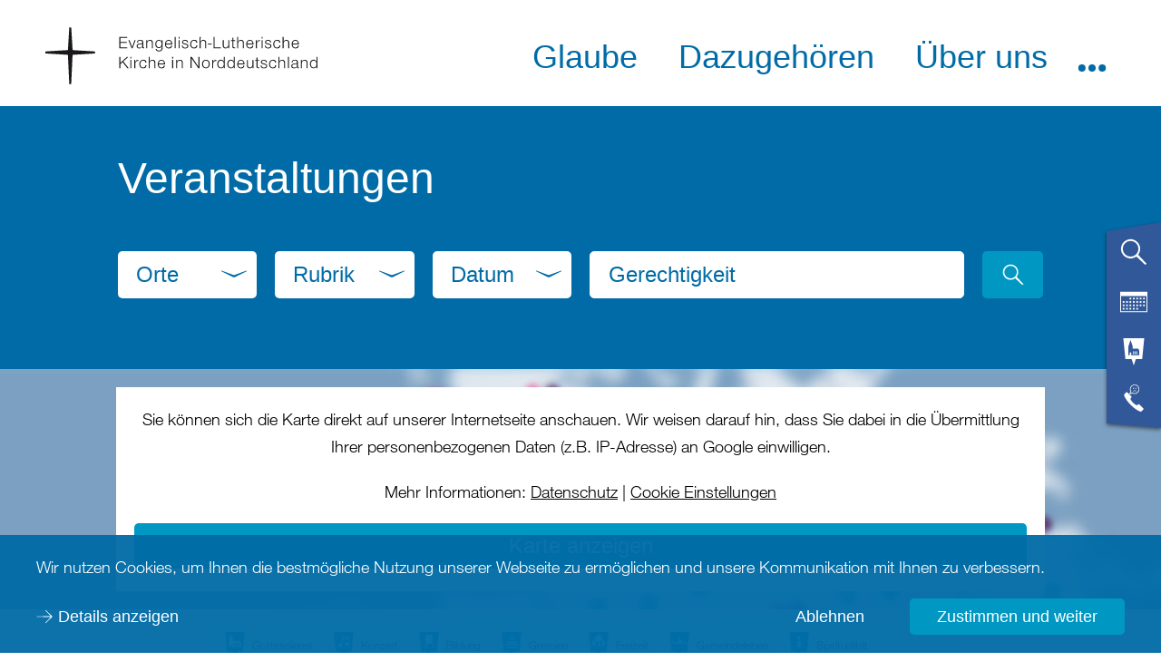

--- FILE ---
content_type: text/html; charset=utf-8
request_url: https://www.nordkirche.de/veranstaltungen?tx_nkcevent_main%5BsearchRequest%5D%5Bsearch%5D=Gerechtigkeit&cHash=7e1a1d6d3e507a4ac5cd3abd64ea9525
body_size: 25750
content:
<!DOCTYPE html>
<html lang="de-DE">
<head>

<meta charset="utf-8">
<!-- 
	This website is powered by TYPO3 - inspiring people to share!
	TYPO3 is a free open source Content Management Framework initially created by Kasper Skaarhoj and licensed under GNU/GPL.
	TYPO3 is copyright 1998-2025 of Kasper Skaarhoj. Extensions are copyright of their respective owners.
	Information and contribution at https://typo3.org/
-->



<title>Veranstaltungen - nordkirche.de</title>
<meta name="generator" content="TYPO3 CMS" />
<meta name="viewport" content="width=device-width, initial-scale=1, maximum-scale=5" />
<meta name="robots" content="index, follow" />
<meta name="twitter:card" content="summary" />
<meta name="format-detection" content="content=telephone=no" />


<style media="all">
/*<![CDATA[*/
<!-- 
@import url("https://fast.fonts.net/lt/1.css?apiType=css&c=8f4f5a54-d213-4814-ae94-2f4b34a9960f&fontids=1488854,1488860,1488866,1488872,1488878,1488884,1488890,1488896,1488902,1488908,1488914,1488920,1488926,1488932,1488938,1488944");
@font-face {
  font-family: "Helvetica Neue Thin";
  font-display: optional;
  src: url('/typo3conf/ext/nkw_dachportal/Resources/Public/Webfonts/HelveticaNeue/1488866/4ff9f3fa-9221-4fc5-97e6-93572b6efa24.woff2') format("woff2"), url('/typo3conf/ext/nkw_dachportal/Resources/Public/Webfonts/HelveticaNeue/1488866/ca8d25cd-e264-4404-b271-4afc45c779c4.woff') format("woff");
}
@font-face {
  font-family: "Helvetica Neue ThinIt";
  font-display: optional;
  src: url('/typo3conf/ext/nkw_dachportal/Resources/Public/Webfonts/HelveticaNeue/1488872/a9445981-191b-46c7-866c-acb67f9cc1db.woff2') format("woff2"), url('/typo3conf/ext/nkw_dachportal/Resources/Public/Webfonts/HelveticaNeue/1488872/a0e9ae86-436e-483a-8201-6c694e90e9ee.woff') format("woff");
}
@font-face {
  font-family: "Helvetica Neue Light";
  font-display: optional;
  src: url('/typo3conf/ext/nkw_dachportal/Resources/Public/Webfonts/HelveticaNeue/1488878/3a46542f-f429-4821-9a88-62e3be54a640.woff2') format("woff2"), url('/typo3conf/ext/nkw_dachportal/Resources/Public/Webfonts/HelveticaNeue/1488878/50ac1699-f3d2-47b6-878f-67a368a17c41.woff') format("woff");
}
@font-face {
  font-family: "Helvetica Neue LightIt";
  font-display: optional;
  src: url('/typo3conf/ext/nkw_dachportal/Resources/Public/Webfonts/HelveticaNeue/1488884/261b4efb-3d70-4965-977d-38af9422700d.woff2') format("woff2"), url('/typo3conf/ext/nkw_dachportal/Resources/Public/Webfonts/HelveticaNeue/1488884/2e00514e-1764-4250-a0c5-aca3e5a8d133.woff') format("woff");
}
@font-face {
  font-family: "Helvetica Neue Roman";
  font-display: optional;
  src: url('/typo3conf/ext/nkw_dachportal/Resources/Public/Webfonts/HelveticaNeue/1488890/3dac71eb-afa7-4c80-97f0-599202772905.woff2') format("woff2"), url('/typo3conf/ext/nkw_dachportal/Resources/Public/Webfonts/HelveticaNeue/1488890/34e0e4c0-c294-49bb-9a8e-1b2cafd54e32.woff') format("woff");
}
@font-face {
  font-family: "Helvetica Neue Italic";
  font-display: optional;
  src: url('/typo3conf/ext/nkw_dachportal/Resources/Public/Webfonts/HelveticaNeue/1488896/21c44514-f4d6-4cff-a5de-e4cac5e61aff.woff2') format("woff2"), url('/typo3conf/ext/nkw_dachportal/Resources/Public/Webfonts/HelveticaNeue/1488896/e7c4b231-76ad-47c7-a54b-5d84dcd78d0f.woff') format("woff");
}
@font-face {
  font-family: "Helvetica Neue Bold";
  font-display: optional;
  src: url('/typo3conf/ext/nkw_dachportal/Resources/Public/Webfonts/HelveticaNeue/1488914/531c5a28-5575-4f58-96d4-a80f7b702d7b.woff2') format("woff2"), url('/typo3conf/ext/nkw_dachportal/Resources/Public/Webfonts/HelveticaNeue/1488914/439c5962-f9fe-4eaf-a1f6-f41d42edba75.woff') format("woff");
}
@font-face {
  font-family: "Helvetica Neue BoldIt";
  font-display: optional;
  src: url('/typo3conf/ext/nkw_dachportal/Resources/Public/Webfonts/HelveticaNeue/1488920/ade4dbae-c607-4c84-a375-f0c4de0cc357.woff2') format("woff2"), url('/typo3conf/ext/nkw_dachportal/Resources/Public/Webfonts/HelveticaNeue/1488920/5b864741-6f14-4ed9-a297-27a4d73edf51.woff') format("woff");
}-->
/*]]>*/
</style>

<link rel="stylesheet" href="/typo3temp/assets/compressed/merged-a5889b29e1297bebeca34dd822cdbe71-fb082a72c4954efa44f4d0269f82f01e.1749114300.css" media="all">


<script src="/typo3temp/assets/compressed/merged-7f0cf17d9ffe57075e331fb45ed19bb6-d5583a6cb8c6ebe1e133c36043b5e039.1749114300.js"></script>



<meta name="Last-Modified" content="2025-09-27T10:29:41+02:00" /><meta http-equiv="x-rim-auto-match" content="none" /><meta http-equiv="X-UA-Compatible" content="IE=edge" /><link rel="preload" href="/typo3conf/ext/nkw_dachportal/Resources/Public/Webfonts/HelveticaNeue/1488914/531c5a28-5575-4f58-96d4-a80f7b702d7b.woff2" crossorigin="anonymous" as="font" type="font/woff2" />
<link rel="preload" href="/typo3conf/ext/nkw_dachportal/Resources/Public/Webfonts/HelveticaNeue/1488866/4ff9f3fa-9221-4fc5-97e6-93572b6efa24.woff2" crossorigin="anonymous" as="font" type="font/woff2" />
<link rel="preload" href="/typo3conf/ext/nkw_dachportal/Resources/Public/Webfonts/HelveticaNeue/1488878/3a46542f-f429-4821-9a88-62e3be54a640.woff2" crossorigin="anonymous" as="font" type="font/woff2" />
<link rel="preload" href="/typo3conf/ext/nkw_dachportal/Resources/Public/Webfonts/HelveticaNeue/1488890/3dac71eb-afa7-4c80-97f0-599202772905.woff2" crossorigin="anonymous" as="font" type="font/woff2" />
<link rel="preload" href="/typo3conf/ext/nk_timeline/Resources/Public/Fonts/nordkirche.woff" crossorigin="anonymous" as="font" type="font/woff2" /><link rel="preconnect" href="https://fast.fonts.net/lt/1.css?apiType=css&c=8f4f5a54-d213-4814-ae94-2f4b34a9960f&fontids=1488854,1488860,1488866,1488872,1488878,1488884,1488890,1488896,1488902,1488908,1488914,1488920,1488926,1488932,1488938,1488944">
<link rel="preconnect" href="https://translate.googleapis.com">
<link rel="preconnect" href="https://maps.googleapis.com">
<link rel="preconnect" href="https://meineseite.nordkirche.de"><link rel="apple-touch-icon" sizes="180x180" href="/typo3conf/ext/nkw_dachportal/Resources/Public/Images/FavIcons/apple-touch-icon.png">
<link rel="icon" type="image/png" sizes="32x32" href="/typo3conf/ext/nkw_dachportal/Resources/Public/Images/FavIcons/favicon-32x32.png">
<link rel="icon" type="image/png" sizes="16x16" href="/typo3conf/ext/nkw_dachportal/Resources/Public/Images/FavIcons/favicon-16x16.png">
<link rel="mask-icon" href="/typo3conf/ext/nkw_dachportal/Resources/Public/Images/FavIcons/safari-pinned-tab.svg" color="#006ba6">
<meta name="theme-color" content="#ffffff"><meta name="google-site-verification" content="sMyh4nxYkSjWny348euBa9irnyA44zaAgCpM4WLech0" /><meta name="p:domain_verify" content="747be2d4f448483a30af66d9cce13646"/>
<link rel="canonical" href="http://www.nordkirche.de/veranstaltungen?tx_nkcevent_main%5BsearchRequest%5D%5Bsearch%5D=Gerechtigkeit&amp;cHash=7e1a1d6d3e507a4ac5cd3abd64ea9525"/>

<!-- This site is optimized with the Yoast SEO for TYPO3 plugin - https://yoast.com/typo3-extensions-seo/ -->
<script type="application/ld+json">[{"@context":"https:\/\/www.schema.org","@type":"BreadcrumbList","itemListElement":[{"@type":"ListItem","position":1,"item":{"@id":"http:\/\/www.nordkirche.de\/","name":"Nordkirche"}},{"@type":"ListItem","position":2,"item":{"@id":"http:\/\/www.nordkirche.de\/sekundaere-navigation","name":"Sekund\u00e4re Navigation"}},{"@type":"ListItem","position":3,"item":{"@id":"http:\/\/www.nordkirche.de\/veranstaltungen","name":"Veranstaltungen"}}]}]</script>
</head>
<body>





		
    <header class="header">
        <div class="header__container">
            <a href="/"><img class="logo" src="/typo3conf/ext/nkw_dachportal/Resources/Public/Images/logo.svg" alt="Evangelisch-Lutherischen Kirche in Norddeutschland" title="Logo der Evangelisch-Lutherischen Kirche in Norddeutschland" /></a>
            

    

    <nav class="main-navigation" role="navigation" aria-label="Haupt-Menü">
        <span tabindex="0" role="button" aria-label="Menu öffnen" class="main-navigation__mobile-menu-button" aria-expanded="false">
            <svg class="main-navigation__hamburger-icon" version="1.1" fill="#000"
                 aria-labelledby="main-navigation__mobile-menu-button-title" role="img">
                <title id="main-navigation__mobile-menu-button-title">Menu öffnen</title>
                <path class="main-navigation__hamburger-icon__bar1" d="M30.98,6.31L16,5.42L1.02,6.31C1.01,6.54,1,6.77,1,7c0,0.23,0.01,0.46,0.02,0.69L16,8.58l14.98-0.89
                    C30.99,7.46,31,7.23,31,7C31,6.77,30.99,6.54,30.98,6.31z"/>
                <path class="main-navigation__hamburger-icon__bar2" d="M30.98,15.31L16,14.42L1.02,15.31C1.01,15.54,1,15.77,1,16c0,0.23,0.01,0.46,0.02,0.69L16,17.58l14.98-0.89
                    C30.99,16.46,31,16.23,31,16C31,15.77,30.99,15.54,30.98,15.31z"/>
                <path class="main-navigation__hamburger-icon__bar3" d="M30.98,24.31L16,23.42L1.02,24.31C1.01,24.54,1,24.77,1,25c0,0.23,0.01,0.46,0.02,0.69L16,26.58l14.98-0.89
                    C30.99,25.46,31,25.23,31,25C31,24.77,30.99,24.54,30.98,24.31z"/>
            </svg>
        </span>
        <div class="main-navigation__container">
			
<nav class="service-flap-mobile">
	<div class="service-flap-mobile__icon-list" href="#">
		<a href="#" class="service-flap-mobile__link service-flap-mobile__link--search">
			<svg class="service-flap-mobile__icon" xmlns="http://www.w3.org/2000/svg" viewBox="0 0 32 32">
				<path d="M31,29.67,21.13,19.12A11.3,11.3,0,1,0,19,21.21l10.59,9.91Zm-25.25-11a9.23,9.23,0,1,1,13,0A9.24,9.24,0,0,1,5.75,18.68Z"></path>
			</svg>
		</a>
		<a class="service-flap-mobile__link" href="/service-flapveranstaltungen">
			<svg class="service-flap-mobile__icon" xmlns="http://www.w3.org/2000/svg" viewBox="0 0 32 32">
				<rect x="11" y="11" width="2" height="2"/>
				<rect x="15" y="11" width="2" height="2"/>
				<rect x="19" y="11" width="2" height="2"/>
				<rect x="23" y="11" width="2" height="2"/>
				<rect x="3" y="15" width="2" height="2"/>
				<rect x="7" y="15" width="2" height="2"/>
				<rect x="11" y="15" width="2" height="2"/>
				<rect x="15" y="15" width="2" height="2"/>
				<rect x="19" y="15" width="2" height="2"/>
				<rect x="23" y="15" width="2" height="2"/>
				<rect x="27" y="11" width="2" height="2"/>
				<rect x="27" y="15" width="2" height="2"/>
				<rect x="19" y="19" width="2" height="2"/>
				<rect x="23" y="19" width="2" height="2"/>
				<rect x="27" y="19" width="2" height="2"/>
				<rect x="3" y="19" width="2" height="2"/>
				<rect x="7" y="19" width="2" height="2"/>
				<rect x="11" y="19" width="2" height="2"/>
				<rect x="15" y="19" width="2" height="2"/>
				<rect x="3" y="23" width="2" height="2"/>
				<rect x="7" y="23" width="2" height="2"/>
				<rect x="11" y="23" width="2" height="2"/>
				<rect x="15" y="23" width="2" height="2"/>
				<rect x="19" y="23" width="2" height="2"/>
				<path d="M0,4V28H32V4ZM31,27H1V9H31Z"/>
			</svg>
		</a>
		
		<a class="service-flap-mobile__link" href="/service-flap/adressen">
			<svg class="service-flap-mobile__icon" xmlns="http://www.w3.org/2000/svg" viewBox="0 0 32 32">
				<g>
					<polygon points="3.69 0 6.15 24.61 13.54 24.61 16 32 18.46 24.61 25.85 24.61 28.31 0 3.69 0"></polygon>
					<path fill="#006BA6"  d="M21.4,12.29H14.71V9.71L12.14,2,9.57,9.71V20h1.54V17.94c0-.85,1-1.54,1-1.54s1,.69,1,1.54h0V20h9.26V14.86ZM16.26,19h-1V15.89a.51.51,0,1,1,1,0h0Zm2.06,0h-1V15.89a.51.51,0,1,1,1,0h0Zm2.06,0h-1V15.89a.51.51,0,1,1,1,0h0Z"></path>
				</g>
			</svg>
		</a>
		<a href="#" class="service-flap-mobile__link service-flap-mobile__link--pastoral-care">
			<svg class="service-flap-mobile__icon" fill="#fff" xmlns="http://www.w3.org/2000/svg" viewBox="0 0 32 32">
				<path d="M12.1,12.13l2.15-1.43a5.16,5.16,0,0,0,2.68.74A5.22,5.22,0,1,0,11.7,6.22a5.16,5.16,0,0,0,.74,2.68L11,11Zm.39-5.91a4.45,4.45,0,1,1,1.76,3.53l-2.58,1.72,1.72-2.58A4.41,4.41,0,0,1,12.48,6.22Zm14,21.11L22.1,22.93a.89.89,0,0,0-1.26,0l-.63.63s-.84,1.67-5-2.51-2.51-5-2.51-5l.63-.63a.89.89,0,0,0,0-1.26L8.92,9.76a.89.89,0,0,0-1.26,0L5.51,11.91a.89.89,0,0,0-.23.88c.39,1.36,1.92,5.29,7.4,10.77s9.41,7,10.77,7.4a.89.89,0,0,0,.88-.23l2.16-2.16A.89.89,0,0,0,26.49,27.32ZM18.32,5.81a.6.6,0,1,0-.6-.6A.6.6,0,0,0,18.32,5.81ZM15.5,8.55a3.29,3.29,0,0,1,3,0l.3-.55a3.93,3.93,0,0,0-3.61,0Zm.16-2.74a.6.6,0,1,0-.6-.6A.6.6,0,0,0,15.66,5.81Z"/>
			</svg>
		</a>
	</div>

	<div class="service-flap-mobile__search">
		<form method="GET" action="/suche">
			<input type="hidden" name="tx_nksearch_main[action]" value="list" />
			<input class="service-flap-mobile__field" type="text" aria-label="Freitext Suchbegriff eingeben" placeholder="Ihr Suchbegriff" value="" name="tx_nksearch_main[searchRequest][search]">
			<button class="service-flap-mobile__button button submit icon icon--lupe-white" role="button" type="submit"><span class="button__name">Webseite durchsuchen</span></button>
		</form>
	</div>

	<div class="service-flap-mobile__pastoral-care">
		

<a class="anchor" id="c7197" href="#c7197"></a><style type="text/css">
        .grid-phone-teaser .phone-teaser {
            width: calc(100% / 3);
        }
    </style><div class="grid-phone-teaser"><div class="container"><a class="anchor" id="c7199" href="#c7199"></a><div class="phone-teaser accordion__element"><div class=""><header><h2 class=" ">
					EKD Info-Service
				</h2></header><div><img class="phone-teaser__icon" width="100" height="100" src="/typo3conf/ext/nkw_dachportal/Resources/Public/Images/Icons/white/icon_servicetelefon.svg"/><p class="phone-teaser__contact-point"><a class="phone-teaser__number" href="tel:+498005040602">0800 5040 602</a><span class="phone-teaser__info"></span></p><div class="phone-teaser__text"><p>Montag bis Freitag von 9-18 Uhr kostenlos erreichbar -&nbsp;außer an bundesweiten Feiertagen</p></div></div></div></div><a class="anchor" id="c7198" href="#c7198"></a><div class="phone-teaser accordion__element"><div class=""><header><h2 class=" ">
					Sexualisierte Gewalt
				</h2></header><div><img class="phone-teaser__icon" width="100" height="100" src="/typo3conf/ext/nkw_dachportal/Resources/Public/Images/Icons/white/icon_telefonseelsorge.svg"/><p class="phone-teaser__contact-point"><a class="phone-teaser__number" href="tel:+498000220099">0800 0220099</a><span class="phone-teaser__info"></span></p><div class="phone-teaser__text"><p>Unabhängige Ansprechstelle für Betroffene von sexualisierter Gewalt in der Nordkirche.<br> Montags 9-11 Uhr und mittwochs 15-17 Uhr. Mehr unter&nbsp;<a href="https://www.kirche-gegen-sexualisierte-gewalt.de/" target="_blank" class="link link--icon" rel="noreferrer">kirche-gegen-sexualisierte-gewalt.de</a></p></div></div></div></div><a class="anchor" id="c7200" href="#c7200"></a><div class="phone-teaser accordion__element"><div class="theme theme--white"><header><h2 class=" ">
					Telefonseelsorge
				</h2></header><div><img class="phone-teaser__icon" width="100" height="100" src="/typo3conf/ext/nkw_dachportal/Resources/Public/Images/Icons/white/icon_telefonseelsorge.svg"/><p class="phone-teaser__contact-point"><a class="phone-teaser__number" href="tel:+498001110111">0800 1110 111</a><span class="phone-teaser__info"></span></p><p class="phone-teaser__contact-point"><a class="phone-teaser__number" href="tel:+498001110222">0800 1110 222</a><span class="phone-teaser__info"></span></p><div class="phone-teaser__text"><p>Kostenfrei, bundesweit, täglich, rund um die Uhr. Online <a href="https://telefonseelsorge.de" target="_blank" class="link link--icon" rel="noreferrer">telefonseelsorge.de</a></p></div></div></div></div></div></div>



	</div>
</nav>


            
        
            
                <ul class="main-navigation__menu main-navigation__menu-primary">
                    
                        <li>
                            
                            <a aria-controls="submenu3" class="main-navigation__link main-navigation__link--has-submenu" data-text="Glaube" data-use-overlay="" data-aria-expanded="false" href="/glaube/gott-nah-sein"><span>Glaube</span></a>
                            
        
            
                
                    <div aria-hidden="true" id="submenu3"
                         class="main-navigation-submenu">
                        <ul role="menu">
                            
                                
        
                <li role="menuitem" class="main-navigation-submenu__item">
                    <div class="main-navigation-submenu__background">
                        <span class="main-navigation-submenu__link">
                            
                            <a href="/aktuell/video-gottesdienste-und-andachten">
                                <span>Gottesdienste Online und im Fernsehen</span>
                            </a>
                        </span>
                        
                    </div>
                </li>
            
    
                            
                                
        
                <li role="menuitem" class="main-navigation-submenu__item">
                    <div class="main-navigation-submenu__background">
                        <span class="main-navigation-submenu__link">
                            
                            <a href="/glaube/gott-nah-sein">
                                <span>Gott nah sein</span>
                            </a>
                        </span>
                        
                    </div>
                </li>
            
    
                            
                                
        
                <li role="menuitem" class="main-navigation-submenu__item">
                    <div class="main-navigation-submenu__background">
                        <span class="main-navigation-submenu__link">
                            
                            <a href="/glaube/zweifeln-und-vertrauen">
                                <span>Zweifeln und vertrauen</span>
                            </a>
                        </span>
                        
                    </div>
                </li>
            
    
                            
                                
        
                <li role="menuitem" class="main-navigation-submenu__item">
                    <div class="main-navigation-submenu__background">
                        <span class="main-navigation-submenu__link">
                            
                            <a href="/glaube/gebete">
                                <span>Gebete</span>
                            </a>
                        </span>
                        
                    </div>
                </li>
            
    
                            
                                
        
                <li role="menuitem" class="main-navigation-submenu__item">
                    <div class="main-navigation-submenu__background">
                        <span class="main-navigation-submenu__link">
                            
                            <a href="/glaube/bibel-bekenntnisse-schriften">
                                <span>Bibel, Bekenntnisse, Schriften</span>
                            </a>
                        </span>
                        
                            <span tabindex="0"
                                  role="button"
                                  aria-expanded="false"
                                  class="main-navigation-submenu__open-button">
                                <img src="/typo3conf/ext/nkw_dachportal/Resources/Public/Images/Icons/nordsee/arrow_down.svg" alt="Öffnen"/>
                            </span>
                            
        
            
                
                    <div aria-hidden="true" id="submenu12"
                         class="main-navigation-submenu">
                        <ul role="menu">
                            
                                
        
                <li role="menuitem" class="main-navigation-submenu__item">
                    <div class="main-navigation-submenu__background">
                        <span class="main-navigation-submenu__link">
                            
                            <a href="/glaube/bibel-bekenntnisse-schriften/die-bibel">
                                <span>Die Bibel</span>
                            </a>
                        </span>
                        
                    </div>
                </li>
            
    
                            
                                
        
                <li role="menuitem" class="main-navigation-submenu__item">
                    <div class="main-navigation-submenu__background">
                        <span class="main-navigation-submenu__link">
                            
                            <a href="/glaube/bibel-bekenntnisse-schriften/glaubensbekenntnisse">
                                <span>Glaubensbekenntnisse</span>
                            </a>
                        </span>
                        
                    </div>
                </li>
            
    
                            
                        </ul>
						
                    </div>
                
            
        
    
                        
                    </div>
                </li>
            
    
                            
                                
        
                <li role="menuitem" class="main-navigation-submenu__item">
                    <div class="main-navigation-submenu__background">
                        <span class="main-navigation-submenu__link">
                            
                            <a href="/glaube/reformation">
                                <span>Reformation</span>
                            </a>
                        </span>
                        
                            <span tabindex="0"
                                  role="button"
                                  aria-expanded="false"
                                  class="main-navigation-submenu__open-button">
                                <img src="/typo3conf/ext/nkw_dachportal/Resources/Public/Images/Icons/nordsee/arrow_down.svg" alt="Öffnen"/>
                            </span>
                            
        
            
                
                    <div aria-hidden="true" id="submenu23"
                         class="main-navigation-submenu">
                        <ul role="menu">
                            
                                
        
                <li role="menuitem" class="main-navigation-submenu__item">
                    <div class="main-navigation-submenu__background">
                        <span class="main-navigation-submenu__link">
                            
                            <a href="/glaube/reformation/orte-der-reformation-im-norden">
                                <span>Orte der Reformation im Norden</span>
                            </a>
                        </span>
                        
                    </div>
                </li>
            
    
                            
                                
        
                <li role="menuitem" class="main-navigation-submenu__item">
                    <div class="main-navigation-submenu__background">
                        <span class="main-navigation-submenu__link">
                            
                            <a href="/glaube/reformation/johannes-bugenhagen">
                                <span>Johannes Bugenhagen</span>
                            </a>
                        </span>
                        
                    </div>
                </li>
            
    
                            
                                
        
                <li role="menuitem" class="main-navigation-submenu__item">
                    <div class="main-navigation-submenu__background">
                        <span class="main-navigation-submenu__link">
                            
                            <a href="/glaube/reformation/martin-luther">
                                <span>Martin Luther</span>
                            </a>
                        </span>
                        
                    </div>
                </li>
            
    
                            
                                
        
                <li role="menuitem" class="main-navigation-submenu__item">
                    <div class="main-navigation-submenu__background">
                        <span class="main-navigation-submenu__link">
                            
                            <a href="/glaube/reformation/luthers-95-thesen">
                                <span>Luthers 95 Thesen</span>
                            </a>
                        </span>
                        
                    </div>
                </li>
            
    
                            
                                
        
                <li role="menuitem" class="main-navigation-submenu__item">
                    <div class="main-navigation-submenu__background">
                        <span class="main-navigation-submenu__link">
                            
                            <a href="/glaube/reformation/luthers-kleiner-katechismus">
                                <span>Luthers kleiner Katechismus</span>
                            </a>
                        </span>
                        
                    </div>
                </li>
            
    
                            
                                
        
                <li role="menuitem" class="main-navigation-submenu__item">
                    <div class="main-navigation-submenu__background">
                        <span class="main-navigation-submenu__link">
                            
                            <a href="/glaube/reformation/videos-und-lesetipps">
                                <span>Videos und Lesetipps</span>
                            </a>
                        </span>
                        
                    </div>
                </li>
            
    
                            
                        </ul>
						
                    </div>
                
            
        
    
                        
                    </div>
                </li>
            
    
                            
                                
        
                <li role="menuitem" class="main-navigation-submenu__item">
                    <div class="main-navigation-submenu__background">
                        <span class="main-navigation-submenu__link">
                            
                            <a href="/glaube/durch-das-jahr">
                                <span>Durch das Jahr</span>
                            </a>
                        </span>
                        
                            <span tabindex="0"
                                  role="button"
                                  aria-expanded="false"
                                  class="main-navigation-submenu__open-button">
                                <img src="/typo3conf/ext/nkw_dachportal/Resources/Public/Images/Icons/nordsee/arrow_down.svg" alt="Öffnen"/>
                            </span>
                            
        
            
                
                    <div aria-hidden="true" id="submenu13"
                         class="main-navigation-submenu">
                        <ul role="menu">
                            
                                
        
                <li role="menuitem" class="main-navigation-submenu__item">
                    <div class="main-navigation-submenu__background">
                        <span class="main-navigation-submenu__link">
                            
                            <a href="/fastenzeit">
                                <span>Fastenzeit</span>
                            </a>
                        </span>
                        
                    </div>
                </li>
            
    
                            
                                
        
                <li role="menuitem" class="main-navigation-submenu__item">
                    <div class="main-navigation-submenu__background">
                        <span class="main-navigation-submenu__link">
                            
                            <a href="/glaube/durch-das-jahr/ostern">
                                <span>Ostern</span>
                            </a>
                        </span>
                        
                    </div>
                </li>
            
    
                            
                                
        
                <li role="menuitem" class="main-navigation-submenu__item">
                    <div class="main-navigation-submenu__background">
                        <span class="main-navigation-submenu__link">
                            
                            <a href="/sommerkirche">
                                <span>Sommerkirche</span>
                            </a>
                        </span>
                        
                    </div>
                </li>
            
    
                            
                                
        
                <li role="menuitem" class="main-navigation-submenu__item">
                    <div class="main-navigation-submenu__background">
                        <span class="main-navigation-submenu__link">
                            
                            <a href="/glaube/durch-das-jahr/erntedank">
                                <span>Erntedank</span>
                            </a>
                        </span>
                        
                    </div>
                </li>
            
    
                            
                                
        
                <li role="menuitem" class="main-navigation-submenu__item">
                    <div class="main-navigation-submenu__background">
                        <span class="main-navigation-submenu__link">
                            
                            <a href="/weihnachten">
                                <span>Weihnachten</span>
                            </a>
                        </span>
                        
                    </div>
                </li>
            
    
                            
                        </ul>
						
                    </div>
                
            
        
    
                        
                    </div>
                </li>
            
    
                            
                                
        
                <li role="menuitem" class="main-navigation-submenu__item">
                    <div class="main-navigation-submenu__background">
                        <span class="main-navigation-submenu__link">
                            
                            <a href="/glaube/liturgischer-kalender">
                                <span>Liturgischer Kalender</span>
                            </a>
                        </span>
                        
                    </div>
                </li>
            
    
                            
                                
        
                <li role="menuitem" class="main-navigation-submenu__item">
                    <div class="main-navigation-submenu__background">
                        <span class="main-navigation-submenu__link">
                            
                            <a href="/glaube/losungen">
                                <span>Losungen</span>
                            </a>
                        </span>
                        
                    </div>
                </li>
            
    
                            
                                
        
                <li role="menuitem" class="main-navigation-submenu__item">
                    <div class="main-navigation-submenu__background">
                        <span class="main-navigation-submenu__link">
                            
                            <a href="/glaube/mission">
                                <span>Mission</span>
                            </a>
                        </span>
                        
                    </div>
                </li>
            
    
                            
                                
        
                <li role="menuitem" class="main-navigation-submenu__item">
                    <div class="main-navigation-submenu__background">
                        <span class="main-navigation-submenu__link">
                            
                            <a href="/glaube/digitale-kirche">
                                <span>Digitale Kirche</span>
                            </a>
                        </span>
                        
                            <span tabindex="0"
                                  role="button"
                                  aria-expanded="false"
                                  class="main-navigation-submenu__open-button">
                                <img src="/typo3conf/ext/nkw_dachportal/Resources/Public/Images/Icons/nordsee/arrow_down.svg" alt="Öffnen"/>
                            </span>
                            
        
            
                
                    <div aria-hidden="true" id="submenu289"
                         class="main-navigation-submenu">
                        <ul role="menu">
                            
                                
        
                <li role="menuitem" class="main-navigation-submenu__item">
                    <div class="main-navigation-submenu__background">
                        <span class="main-navigation-submenu__link">
                            
                            <a href="/glaube/digitale-kirche/in-einer-vernetzten-welt">
                                <span>In einer vernetzten Welt</span>
                            </a>
                        </span>
                        
                    </div>
                </li>
            
    
                            
                                
        
                <li role="menuitem" class="main-navigation-submenu__item">
                    <div class="main-navigation-submenu__background">
                        <span class="main-navigation-submenu__link">
                            
                            <a href="/glaube/alexa-projekt">
                                <span>Alexa-Projekt</span>
                            </a>
                        </span>
                        
                    </div>
                </li>
            
    
                            
                                
        
                <li role="menuitem" class="main-navigation-submenu__item">
                    <div class="main-navigation-submenu__background">
                        <span class="main-navigation-submenu__link">
                            
                            <a href="/glaube/digitale-kirche/fuer-entwickler">
                                <span>Für Entwickler</span>
                            </a>
                        </span>
                        
                    </div>
                </li>
            
    
                            
                                
        
                <li role="menuitem" class="main-navigation-submenu__item">
                    <div class="main-navigation-submenu__background">
                        <span class="main-navigation-submenu__link">
                            
                            <a href="/glaube/digitale-kirche/news-zum-thema">
                                <span>News zum Thema</span>
                            </a>
                        </span>
                        
                    </div>
                </li>
            
    
                            
                        </ul>
						
                    </div>
                
            
        
    
                        
                    </div>
                </li>
            
    
                            
                        </ul>
						
							
							
								<div class="flyout-image">
									<div class="flyout-image__image-wrap">
										<img alt="Im Bild sehen Sie den Taufengel der Kirche in Osterhever auf Eiderstedt" loading="lazy" src="/fileadmin/_processed_/f/3/csm_Menu-Keyvisual-Kirche-Eiderstedt_cf6fc924ac.png" width="500" height="333" title="Im Bild sehen Sie den Taufengel der Kirche in Osterhever auf Eiderstedt" />
									</div>
									<span class="flyout-image__title">
										Im Bild sehen Sie den Taufengel der Kirche in Osterhever auf Eiderstedt
									</span>
								</div>
							
						
                    </div>
                
            
        
    
                        </li>
                    
                        <li>
                            
                            <a aria-controls="submenu4" class="main-navigation__link main-navigation__link--has-submenu" data-text="Dazugehören" data-use-overlay="" data-aria-expanded="false" href="/dazugehoeren/willkommen"><span>Dazugehören</span></a>
                            
        
            
                
                    <div aria-hidden="true" id="submenu4"
                         class="main-navigation-submenu">
                        <ul role="menu">
                            
                                
        
                <li role="menuitem" class="main-navigation-submenu__item">
                    <div class="main-navigation-submenu__background">
                        <span class="main-navigation-submenu__link">
                            
                            <a href="/dazugehoeren/willkommen">
                                <span>Willkommen</span>
                            </a>
                        </span>
                        
                    </div>
                </li>
            
    
                            
                                
        
                <li role="menuitem" class="main-navigation-submenu__item">
                    <div class="main-navigation-submenu__background">
                        <span class="main-navigation-submenu__link">
                            
                            <a href="/kirche-mit-kindern">
                                <span>Kirche mit Kindern</span>
                            </a>
                        </span>
                        
                    </div>
                </li>
            
    
                            
                                
        
                <li role="menuitem" class="main-navigation-submenu__item">
                    <div class="main-navigation-submenu__background">
                        <span class="main-navigation-submenu__link">
                            
                            <a href="/dazugehoeren/von-anfang-an-geliebt">
                                <span>Von Anfang an geliebt</span>
                            </a>
                        </span>
                        
                    </div>
                </li>
            
    
                            
                                
        
                <li role="menuitem" class="main-navigation-submenu__item">
                    <div class="main-navigation-submenu__background">
                        <span class="main-navigation-submenu__link">
                            
                            <a href="/dazugehoeren/taufe-fuer-kinder">
                                <span>Taufe für Kinder</span>
                            </a>
                        </span>
                        
                    </div>
                </li>
            
    
                            
                                
        
                <li role="menuitem" class="main-navigation-submenu__item">
                    <div class="main-navigation-submenu__background">
                        <span class="main-navigation-submenu__link">
                            
                            <a href="/dazugehoeren/taufe-fuer-erwachsene">
                                <span>Taufe für Erwachsene</span>
                            </a>
                        </span>
                        
                    </div>
                </li>
            
    
                            
                                
        
                <li role="menuitem" class="main-navigation-submenu__item">
                    <div class="main-navigation-submenu__background">
                        <span class="main-navigation-submenu__link">
                            
                            <a href="/dazugehoeren/konfirmation">
                                <span>Konfirmation</span>
                            </a>
                        </span>
                        
                    </div>
                </li>
            
    
                            
                                
        
                <li role="menuitem" class="main-navigation-submenu__item">
                    <div class="main-navigation-submenu__background">
                        <span class="main-navigation-submenu__link">
                            
                            <a href="/dazugehoeren/trauung">
                                <span>Trauung</span>
                            </a>
                        </span>
                        
                    </div>
                </li>
            
    
                            
                                
        
                <li role="menuitem" class="main-navigation-submenu__item">
                    <div class="main-navigation-submenu__background">
                        <span class="main-navigation-submenu__link">
                            
                            <a href="/dazugehoeren/beerdigung">
                                <span>Beerdigung</span>
                            </a>
                        </span>
                        
                    </div>
                </li>
            
    
                            
                                
        
                <li role="menuitem" class="main-navigation-submenu__item">
                    <div class="main-navigation-submenu__background">
                        <span class="main-navigation-submenu__link">
                            
                            <a href="/dazugehoeren/auf-reisen">
                                <span>Auf Reisen</span>
                            </a>
                        </span>
                        
                            <span tabindex="0"
                                  role="button"
                                  aria-expanded="false"
                                  class="main-navigation-submenu__open-button">
                                <img src="/typo3conf/ext/nkw_dachportal/Resources/Public/Images/Icons/nordsee/arrow_down.svg" alt="Öffnen"/>
                            </span>
                            
        
            
                
                    <div aria-hidden="true" id="submenu34"
                         class="main-navigation-submenu">
                        <ul role="menu">
                            
                                
        
                <li role="menuitem" class="main-navigation-submenu__item">
                    <div class="main-navigation-submenu__background">
                        <span class="main-navigation-submenu__link">
                            
                            <a href="/dazugehoeren/auf-reisen/kloester-im-norden">
                                <span>Klöster im Norden</span>
                            </a>
                        </span>
                        
                    </div>
                </li>
            
    
                            
                                
        
                <li role="menuitem" class="main-navigation-submenu__item">
                    <div class="main-navigation-submenu__background">
                        <span class="main-navigation-submenu__link">
                            
                            <a href="/dazugehoeren/auf-reisen/moenchsweg">
                                <span>Mönchsweg</span>
                            </a>
                        </span>
                        
                    </div>
                </li>
            
    
                            
                                
        
                <li role="menuitem" class="main-navigation-submenu__item">
                    <div class="main-navigation-submenu__background">
                        <span class="main-navigation-submenu__link">
                            
                            <a href="/dazugehoeren/auf-reisen/hallig-tour">
                                <span>Hallig-Tour</span>
                            </a>
                        </span>
                        
                    </div>
                </li>
            
    
                            
                                
        
                <li role="menuitem" class="main-navigation-submenu__item">
                    <div class="main-navigation-submenu__background">
                        <span class="main-navigation-submenu__link">
                            
                            <a href="/dazugehoeren/auf-reisen/pilgern">
                                <span>Pilgern</span>
                            </a>
                        </span>
                        
                    </div>
                </li>
            
    
                            
                                
        
                <li role="menuitem" class="main-navigation-submenu__item">
                    <div class="main-navigation-submenu__background">
                        <span class="main-navigation-submenu__link">
                            
                            <a href="/dazugehoeren/auf-reisen/festivals-im-norden">
                                <span>Festivals im Norden</span>
                            </a>
                        </span>
                        
                    </div>
                </li>
            
    
                            
                                
        
                <li role="menuitem" class="main-navigation-submenu__item">
                    <div class="main-navigation-submenu__background">
                        <span class="main-navigation-submenu__link">
                            
                            <a href="/dazugehoeren/auf-reisen/offene-kirchen">
                                <span>Offene Kirchen</span>
                            </a>
                        </span>
                        
                    </div>
                </li>
            
    
                            
                                
        
                <li role="menuitem" class="main-navigation-submenu__item">
                    <div class="main-navigation-submenu__background">
                        <span class="main-navigation-submenu__link">
                            
                            <a href="/dazugehoeren/auf-reisen/kirche-am-urlaubsort">
                                <span>Kirche am Urlaubsort</span>
                            </a>
                        </span>
                        
                    </div>
                </li>
            
    
                            
                                
        
                <li role="menuitem" class="main-navigation-submenu__item">
                    <div class="main-navigation-submenu__background">
                        <span class="main-navigation-submenu__link">
                            
                            <a href="/dazugehoeren/auf-reisen/evangelische-haeuser-im-norden">
                                <span>Evangelische Häuser im Norden</span>
                            </a>
                        </span>
                        
                    </div>
                </li>
            
    
                            
                                
        
                <li role="menuitem" class="main-navigation-submenu__item">
                    <div class="main-navigation-submenu__background">
                        <span class="main-navigation-submenu__link">
                            
                            <a href="/dazugehoeren/auf-reisen/app-nordkirche">
                                <span>App Nordkirche</span>
                            </a>
                        </span>
                        
                    </div>
                </li>
            
    
                            
                                
        
                <li role="menuitem" class="main-navigation-submenu__item">
                    <div class="main-navigation-submenu__background">
                        <span class="main-navigation-submenu__link">
                            
                            <a href="/dazugehoeren/auf-reisen/frauenreisen-hin-und-weg">
                                <span>FrauenReisen Hin und Weg</span>
                            </a>
                        </span>
                        
                    </div>
                </li>
            
    
                            
                        </ul>
						
                    </div>
                
            
        
    
                        
                    </div>
                </li>
            
    
                            
                                
        
                <li role="menuitem" class="main-navigation-submenu__item">
                    <div class="main-navigation-submenu__background">
                        <span class="main-navigation-submenu__link">
                            
                            <a href="/dazugehoeren/im-ehrenamt">
                                <span>Im Ehrenamt</span>
                            </a>
                        </span>
                        
                    </div>
                </li>
            
    
                            
                                
        
                <li role="menuitem" class="main-navigation-submenu__item">
                    <div class="main-navigation-submenu__background">
                        <span class="main-navigation-submenu__link">
                            
                            <a href="/dazugehoeren/kirchenmitgliedschaft">
                                <span>Kirchenmitgliedschaft</span>
                            </a>
                        </span>
                        
                            <span tabindex="0"
                                  role="button"
                                  aria-expanded="false"
                                  class="main-navigation-submenu__open-button">
                                <img src="/typo3conf/ext/nkw_dachportal/Resources/Public/Images/Icons/nordsee/arrow_down.svg" alt="Öffnen"/>
                            </span>
                            
        
            
                
                    <div aria-hidden="true" id="submenu40"
                         class="main-navigation-submenu">
                        <ul role="menu">
                            
                                
        
                <li role="menuitem" class="main-navigation-submenu__item">
                    <div class="main-navigation-submenu__background">
                        <span class="main-navigation-submenu__link">
                            
                            <a href="/dazugehoeren/kirchenmitgliedschaft/wiedereintreten">
                                <span>Wiedereintreten</span>
                            </a>
                        </span>
                        
                    </div>
                </li>
            
    
                            
                        </ul>
						
                    </div>
                
            
        
    
                        
                    </div>
                </li>
            
    
                            
                        </ul>
						
							
							
								<div class="flyout-image">
									<div class="flyout-image__image-wrap">
										<img alt="Im Bild sehen Sie unser Nordkirchenschiff 2017" loading="lazy" src="/fileadmin/_processed_/3/3/csm_freisteller_nordkirchenschiff_7ca811ae35.png" width="500" height="333" title="Im Bild sehen Sie unser Nordkirchenschiff 2017" />
									</div>
									<span class="flyout-image__title">
										Im Bild sehen Sie unser Nordkirchenschiff 2017
									</span>
								</div>
							
						
                    </div>
                
            
        
    
                        </li>
                    
                        <li>
                            
                            <a aria-controls="submenu5" class="main-navigation__link main-navigation__link--has-submenu" data-text="Über uns" data-use-overlay="" data-aria-expanded="false" href="/ueber-uns"><span>Über uns</span></a>
                            
        
            
                
                    <div aria-hidden="true" id="submenu5"
                         class="main-navigation-submenu">
                        <ul role="menu">
                            
                                
        
                <li role="menuitem" class="main-navigation-submenu__item">
                    <div class="main-navigation-submenu__background">
                        <span class="main-navigation-submenu__link">
                            
                            <a href="/ueber-uns">
                                <span>Die Nordkirche</span>
                            </a>
                        </span>
                        
                    </div>
                </li>
            
    
                            
                                
        
                <li role="menuitem" class="main-navigation-submenu__item">
                    <div class="main-navigation-submenu__background">
                        <span class="main-navigation-submenu__link">
                            
                            <a href="/ueber-uns/die-landessynode">
                                <span>Die Landessynode</span>
                            </a>
                        </span>
                        
                    </div>
                </li>
            
    
                            
                                
        
                <li role="menuitem" class="main-navigation-submenu__item">
                    <div class="main-navigation-submenu__background">
                        <span class="main-navigation-submenu__link">
                            
                            <a href="/ueber-uns/die-kirchenleitung">
                                <span>Die Kirchenleitung</span>
                            </a>
                        </span>
                        
                    </div>
                </li>
            
    
                            
                                
        
                <li role="menuitem" class="main-navigation-submenu__item">
                    <div class="main-navigation-submenu__background">
                        <span class="main-navigation-submenu__link">
                            
                            <a href="/ueber-uns/die-landesbischoefin">
                                <span>Die Landesbischöfin</span>
                            </a>
                        </span>
                        
                    </div>
                </li>
            
    
                            
                                
        
                <li role="menuitem" class="main-navigation-submenu__item">
                    <div class="main-navigation-submenu__background">
                        <span class="main-navigation-submenu__link">
                            
                            <a href="/ueber-uns/die-bischoefin-und-bischoefe">
                                <span>Die Bischöfinnen und der Bischof</span>
                            </a>
                        </span>
                        
                            <span tabindex="0"
                                  role="button"
                                  aria-expanded="false"
                                  class="main-navigation-submenu__open-button">
                                <img src="/typo3conf/ext/nkw_dachportal/Resources/Public/Images/Icons/nordsee/arrow_down.svg" alt="Öffnen"/>
                            </span>
                            
        
            
                
                    <div aria-hidden="true" id="submenu43"
                         class="main-navigation-submenu">
                        <ul role="menu">
                            
                                
        
                <li role="menuitem" class="main-navigation-submenu__item">
                    <div class="main-navigation-submenu__background">
                        <span class="main-navigation-submenu__link">
                            
                            <a href="/ueber-uns/die-bischoefin-und-bischoefe/bischoefin-nora-steen">
                                <span>Bischöfin Nora Steen</span>
                            </a>
                        </span>
                        
                    </div>
                </li>
            
    
                            
                                
        
                <li role="menuitem" class="main-navigation-submenu__item">
                    <div class="main-navigation-submenu__background">
                        <span class="main-navigation-submenu__link">
                            
                            <a href="/ueber-uns/die-bischoefin-und-bischoefe/blog-nora-steen">
                                <span>Blog Nora Steen</span>
                            </a>
                        </span>
                        
                    </div>
                </li>
            
    
                            
                                
        
                <li role="menuitem" class="main-navigation-submenu__item">
                    <div class="main-navigation-submenu__background">
                        <span class="main-navigation-submenu__link">
                            
                            <a href="/ueber-uns/die-bischoefin-und-bischoefe/bischoefin-kirsten-fehrs">
                                <span>Bischöfin Kirsten Fehrs</span>
                            </a>
                        </span>
                        
                    </div>
                </li>
            
    
                            
                                
        
                <li role="menuitem" class="main-navigation-submenu__item">
                    <div class="main-navigation-submenu__background">
                        <span class="main-navigation-submenu__link">
                            
                            <a href="/ueber-uns/die-bischoefin-und-bischoefe/bischof-tilman-jeremias">
                                <span>Bischof Tilman Jeremias</span>
                            </a>
                        </span>
                        
                    </div>
                </li>
            
    
                            
                                
        
                <li role="menuitem" class="main-navigation-submenu__item">
                    <div class="main-navigation-submenu__background">
                        <span class="main-navigation-submenu__link">
                            
                            <a href="/ueber-uns/die-bischoefin-und-bischoefe/altbischoefe">
                                <span>Altbischöfe</span>
                            </a>
                        </span>
                        
                    </div>
                </li>
            
    
                            
                        </ul>
						
                    </div>
                
            
        
    
                        
                    </div>
                </li>
            
    
                            
                                
        
                <li role="menuitem" class="main-navigation-submenu__item">
                    <div class="main-navigation-submenu__background">
                        <span class="main-navigation-submenu__link">
                            
                            <a href="/ueber-uns/kirchenkreise">
                                <span>Kirchenkreise</span>
                            </a>
                        </span>
                        
                    </div>
                </li>
            
    
                            
                                
        
                <li role="menuitem" class="main-navigation-submenu__item">
                    <div class="main-navigation-submenu__background">
                        <span class="main-navigation-submenu__link">
                            
                            <a href="/ueber-uns/nordschleswigsche-gemeinde">
                                <span>Nordschleswigsche Gemeinde</span>
                            </a>
                        </span>
                        
                    </div>
                </li>
            
    
                            
                                
        
                <li role="menuitem" class="main-navigation-submenu__item">
                    <div class="main-navigation-submenu__background">
                        <span class="main-navigation-submenu__link">
                            
                            <a href="/ueber-uns/schleswiger-dom">
                                <span>Schleswiger Dom</span>
                            </a>
                        </span>
                        
                    </div>
                </li>
            
    
                            
                                
        
                <li role="menuitem" class="main-navigation-submenu__item">
                    <div class="main-navigation-submenu__background">
                        <span class="main-navigation-submenu__link">
                            
                            <a href="/ueber-uns/hauptbereiche">
                                <span>Hauptbereiche</span>
                            </a>
                        </span>
                        
                            <span tabindex="0"
                                  role="button"
                                  aria-expanded="false"
                                  class="main-navigation-submenu__open-button">
                                <img src="/typo3conf/ext/nkw_dachportal/Resources/Public/Images/Icons/nordsee/arrow_down.svg" alt="Öffnen"/>
                            </span>
                            
        
            
                
                    <div aria-hidden="true" id="submenu46"
                         class="main-navigation-submenu">
                        <ul role="menu">
                            
                                
        
                <li role="menuitem" class="main-navigation-submenu__item">
                    <div class="main-navigation-submenu__background">
                        <span class="main-navigation-submenu__link">
                            
                            <a href="/ueber-uns/hauptbereiche/hauptbereich-schule-gemeinde-und-religionspaedagogik">
                                <span>Hauptbereich Schule, Gemeinde- und Religionspädagogik</span>
                            </a>
                        </span>
                        
                    </div>
                </li>
            
    
                            
                                
        
                <li role="menuitem" class="main-navigation-submenu__item">
                    <div class="main-navigation-submenu__background">
                        <span class="main-navigation-submenu__link">
                            
                            <a href="/ueber-uns/hauptbereiche/hauptbereich-seelsorge-und-gesellschaftlicher-dialog">
                                <span>Hauptbereich Seelsorge und gesellschaftlicher Dialog</span>
                            </a>
                        </span>
                        
                    </div>
                </li>
            
    
                            
                                
        
                <li role="menuitem" class="main-navigation-submenu__item">
                    <div class="main-navigation-submenu__background">
                        <span class="main-navigation-submenu__link">
                            
                            <a href="/ueber-uns/hauptbereiche/hauptbereich-gottesdienst-und-gemeinde">
                                <span>Hauptbereich Gottesdienst und Gemeinde</span>
                            </a>
                        </span>
                        
                    </div>
                </li>
            
    
                            
                                
        
                <li role="menuitem" class="main-navigation-submenu__item">
                    <div class="main-navigation-submenu__background">
                        <span class="main-navigation-submenu__link">
                            
                            <a href="/ueber-uns/hauptbereiche/hauptbereich-4-mission-und-oekumene">
                                <span>Hauptbereich Mission und Ökumene</span>
                            </a>
                        </span>
                        
                    </div>
                </li>
            
    
                            
                                
        
                <li role="menuitem" class="main-navigation-submenu__item">
                    <div class="main-navigation-submenu__background">
                        <span class="main-navigation-submenu__link">
                            
                            <a href="/ueber-uns/hauptbereiche/hauptbereich-generationen-und-geschlechter">
                                <span>Hauptbereich Generationen und Geschlechter</span>
                            </a>
                        </span>
                        
                    </div>
                </li>
            
    
                            
                                
        
                <li role="menuitem" class="main-navigation-submenu__item">
                    <div class="main-navigation-submenu__background">
                        <span class="main-navigation-submenu__link">
                            
                            <a href="/ueber-uns/hauptbereiche/hauptbereich-6-medienwerk">
                                <span>Hauptbereich Medien</span>
                            </a>
                        </span>
                        
                    </div>
                </li>
            
    
                            
                                
        
                <li role="menuitem" class="main-navigation-submenu__item">
                    <div class="main-navigation-submenu__background">
                        <span class="main-navigation-submenu__link">
                            
                            <a href="/ueber-uns/hauptbereiche/hauptbereich-diakonie">
                                <span>Hauptbereich Diakonie</span>
                            </a>
                        </span>
                        
                    </div>
                </li>
            
    
                            
                                
        
                <li role="menuitem" class="main-navigation-submenu__item">
                    <div class="main-navigation-submenu__background">
                        <span class="main-navigation-submenu__link">
                            
                            <a href="/ueber-uns/hauptbereiche/praeventionsbeauftragte">
                                <span>Präventionsbeauftragte</span>
                            </a>
                        </span>
                        
                    </div>
                </li>
            
    
                            
                        </ul>
						
                    </div>
                
            
        
    
                        
                    </div>
                </li>
            
    
                            
                                
        
                <li role="menuitem" class="main-navigation-submenu__item">
                    <div class="main-navigation-submenu__background">
                        <span class="main-navigation-submenu__link">
                            
                            <a href="/ueber-uns/im-landeskirchenamt">
                                <span>Im Landeskirchenamt</span>
                            </a>
                        </span>
                        
                            <span tabindex="0"
                                  role="button"
                                  aria-expanded="false"
                                  class="main-navigation-submenu__open-button">
                                <img src="/typo3conf/ext/nkw_dachportal/Resources/Public/Images/Icons/nordsee/arrow_down.svg" alt="Öffnen"/>
                            </span>
                            
        
            
                
                    <div aria-hidden="true" id="submenu47"
                         class="main-navigation-submenu">
                        <ul role="menu">
                            
                                
        
                <li role="menuitem" class="main-navigation-submenu__item">
                    <div class="main-navigation-submenu__background">
                        <span class="main-navigation-submenu__link">
                            
                            <a href="/ueber-uns/im-landeskirchenamt/der-praesident">
                                <span>Der Präsident</span>
                            </a>
                        </span>
                        
                    </div>
                </li>
            
    
                            
                                
        
                <li role="menuitem" class="main-navigation-submenu__item">
                    <div class="main-navigation-submenu__background">
                        <span class="main-navigation-submenu__link">
                            
                            <a href="/ueber-uns/im-landeskirchenamt/dezernate">
                                <span>Dezernate</span>
                            </a>
                        </span>
                        
                    </div>
                </li>
            
    
                            
                                
        
                <li role="menuitem" class="main-navigation-submenu__item">
                    <div class="main-navigation-submenu__background">
                        <span class="main-navigation-submenu__link">
                            
                            <a href="/ueber-uns/im-landeskirchenamt/downloads">
                                <span>Downloads</span>
                            </a>
                        </span>
                        
                    </div>
                </li>
            
    
                            
                                
        
                <li role="menuitem" class="main-navigation-submenu__item">
                    <div class="main-navigation-submenu__background">
                        <span class="main-navigation-submenu__link">
                            
                            <a href="/mav">
                                <span>MAV</span>
                            </a>
                        </span>
                        
                    </div>
                </li>
            
    
                            
                                
        
                <li role="menuitem" class="main-navigation-submenu__item">
                    <div class="main-navigation-submenu__background">
                        <span class="main-navigation-submenu__link">
                            
                            <a href="/ueber-uns/im-landeskirchenamt/kirchengerichte">
                                <span>Kirchengerichte</span>
                            </a>
                        </span>
                        
                    </div>
                </li>
            
    
                            
                                
        
                <li role="menuitem" class="main-navigation-submenu__item">
                    <div class="main-navigation-submenu__background">
                        <span class="main-navigation-submenu__link">
                            
                            <a href="/ueber-uns/im-landeskirchenamt/kirchenrecht">
                                <span>Kirchenrecht</span>
                            </a>
                        </span>
                        
                    </div>
                </li>
            
    
                            
                                
        
                <li role="menuitem" class="main-navigation-submenu__item">
                    <div class="main-navigation-submenu__background">
                        <span class="main-navigation-submenu__link">
                            
                            <a href="/tag-der-foerdervereine">
                                <span>Tag der Fördervereine</span>
                            </a>
                        </span>
                        
                    </div>
                </li>
            
    
                            
                        </ul>
						
                    </div>
                
            
        
    
                        
                    </div>
                </li>
            
    
                            
                                
        
                <li role="menuitem" class="main-navigation-submenu__item">
                    <div class="main-navigation-submenu__background">
                        <span class="main-navigation-submenu__link">
                            
                            <a href="/ueber-uns/archive">
                                <span>Archive</span>
                            </a>
                        </span>
                        
                    </div>
                </li>
            
    
                            
                                
        
                <li role="menuitem" class="main-navigation-submenu__item">
                    <div class="main-navigation-submenu__background">
                        <span class="main-navigation-submenu__link">
                            
                            <a href="/ueber-uns/statistiken">
                                <span>Statistiken</span>
                            </a>
                        </span>
                        
                    </div>
                </li>
            
    
                            
                                
        
                <li role="menuitem" class="main-navigation-submenu__item">
                    <div class="main-navigation-submenu__background">
                        <span class="main-navigation-submenu__link">
                            
                            <a href="/jahresbericht">
                                <span>Jahresbericht</span>
                            </a>
                        </span>
                        
                    </div>
                </li>
            
    
                            
                                
        
                <li role="menuitem" class="main-navigation-submenu__item">
                    <div class="main-navigation-submenu__background">
                        <span class="main-navigation-submenu__link">
                            
                            <a href="/ueber-uns/engagement-spenden-geld">
                                <span>Engagement, Spenden, Geld</span>
                            </a>
                        </span>
                        
                            <span tabindex="0"
                                  role="button"
                                  aria-expanded="false"
                                  class="main-navigation-submenu__open-button">
                                <img src="/typo3conf/ext/nkw_dachportal/Resources/Public/Images/Icons/nordsee/arrow_down.svg" alt="Öffnen"/>
                            </span>
                            
        
            
                
                    <div aria-hidden="true" id="submenu57"
                         class="main-navigation-submenu">
                        <ul role="menu">
                            
                                
        
                <li role="menuitem" class="main-navigation-submenu__item">
                    <div class="main-navigation-submenu__background">
                        <span class="main-navigation-submenu__link">
                            
                            <a href="/300-euro-energiepauschale">
                                <span>300 Euro Energiepauschale</span>
                            </a>
                        </span>
                        
                    </div>
                </li>
            
    
                            
                                
        
                <li role="menuitem" class="main-navigation-submenu__item">
                    <div class="main-navigation-submenu__background">
                        <span class="main-navigation-submenu__link">
                            
                            <a href="/ueber-uns/themenseite-finanzen-und-haushalt">
                                <span>Themenseite Finanzen und Haushalt</span>
                            </a>
                        </span>
                        
                    </div>
                </li>
            
    
                            
                                
        
                <li role="menuitem" class="main-navigation-submenu__item">
                    <div class="main-navigation-submenu__background">
                        <span class="main-navigation-submenu__link">
                            
                            <a href="/ueber-uns/engagement-spenden-geld/engagement-und-spenden">
                                <span>Engagement und Spenden</span>
                            </a>
                        </span>
                        
                    </div>
                </li>
            
    
                            
                                
        
                <li role="menuitem" class="main-navigation-submenu__item">
                    <div class="main-navigation-submenu__background">
                        <span class="main-navigation-submenu__link">
                            
                            <a href="/ueber-uns/engagement-spenden-geld/fundraisingpreis">
                                <span>Fundraisingpreis</span>
                            </a>
                        </span>
                        
                    </div>
                </li>
            
    
                            
                                
        
                <li role="menuitem" class="main-navigation-submenu__item">
                    <div class="main-navigation-submenu__background">
                        <span class="main-navigation-submenu__link">
                            
                            <a href="/ueber-uns/engagement-spenden-geld/kollekten">
                                <span>Kollekten</span>
                            </a>
                        </span>
                        
                    </div>
                </li>
            
    
                            
                                
        
                <li role="menuitem" class="main-navigation-submenu__item">
                    <div class="main-navigation-submenu__background">
                        <span class="main-navigation-submenu__link">
                            
                            <a href="/ueber-uns/engagement-spenden-geld/kirchensteuer">
                                <span>Kirchensteuer</span>
                            </a>
                        </span>
                        
                    </div>
                </li>
            
    
                            
                                
        
                <li role="menuitem" class="main-navigation-submenu__item">
                    <div class="main-navigation-submenu__background">
                        <span class="main-navigation-submenu__link">
                            
                            <a href="/ueber-uns/engagement-spenden-geld/kirchensteuer-auf-kapitalertraege">
                                <span>Kirchensteuer auf Kapitalerträge</span>
                            </a>
                        </span>
                        
                    </div>
                </li>
            
    
                            
                                
        
                <li role="menuitem" class="main-navigation-submenu__item">
                    <div class="main-navigation-submenu__background">
                        <span class="main-navigation-submenu__link">
                            
                            <a href="/ueber-uns/engagement-spenden-geld/staatsleistungen">
                                <span>Staatsleistungen</span>
                            </a>
                        </span>
                        
                    </div>
                </li>
            
    
                            
                        </ul>
						
                    </div>
                
            
        
    
                        
                    </div>
                </li>
            
    
                            
                                
        
                <li role="menuitem" class="main-navigation-submenu__item">
                    <div class="main-navigation-submenu__background">
                        <span class="main-navigation-submenu__link">
                            
                            <a href="/zukunftsprozess">
                                <span>Zukunftsprozess</span>
                            </a>
                        </span>
                        
                    </div>
                </li>
            
    
                            
                                
        
                <li role="menuitem" class="main-navigation-submenu__item">
                    <div class="main-navigation-submenu__background">
                        <span class="main-navigation-submenu__link">
                            
                            <a href="/ueber-uns/projektion2060">
                                <span>Projektion2060</span>
                            </a>
                        </span>
                        
                    </div>
                </li>
            
    
                            
                                
        
                <li role="menuitem" class="main-navigation-submenu__item">
                    <div class="main-navigation-submenu__background">
                        <span class="main-navigation-submenu__link">
                            
                            <a href="/digitalstrategie">
                                <span>Digitalstrategie</span>
                            </a>
                        </span>
                        
                    </div>
                </li>
            
    
                            
                                
        
                <li role="menuitem" class="main-navigation-submenu__item">
                    <div class="main-navigation-submenu__background">
                        <span class="main-navigation-submenu__link">
                            
                            <a href="/zusammennordkirchedigital">
                                <span>zusammen.nordkirche.digital</span>
                            </a>
                        </span>
                        
                            <span tabindex="0"
                                  role="button"
                                  aria-expanded="false"
                                  class="main-navigation-submenu__open-button">
                                <img src="/typo3conf/ext/nkw_dachportal/Resources/Public/Images/Icons/nordsee/arrow_down.svg" alt="Öffnen"/>
                            </span>
                            
        
            
                
                    <div aria-hidden="true" id="submenu737"
                         class="main-navigation-submenu">
                        <ul role="menu">
                            
                                
        
                <li role="menuitem" class="main-navigation-submenu__item">
                    <div class="main-navigation-submenu__background">
                        <span class="main-navigation-submenu__link">
                            
                            <a href="/zusammennordkirchedigital/faq-fragen-und-antworten">
                                <span>FAQ - Fragen und Antworten</span>
                            </a>
                        </span>
                        
                    </div>
                </li>
            
    
                            
                        </ul>
						
                    </div>
                
            
        
    
                        
                    </div>
                </li>
            
    
                            
                                
        
                <li role="menuitem" class="main-navigation-submenu__item">
                    <div class="main-navigation-submenu__background">
                        <span class="main-navigation-submenu__link">
                            
                            <a href="/presse">
                                <span>Presse</span>
                            </a>
                        </span>
                        
                    </div>
                </li>
            
    
                            
                        </ul>
						
							
							
						
                    </div>
                
            
        
    
                        </li>
                    
                </ul>
            
        
    
            <div>
                
                    
                
                <span tabindex="0" role="button" aria-label="Weitere Menüpunkte öffnen"
                      class="main-navigation__menu-button main-navigation__menu-button--active" aria-expanded="false" data-use-overlay>
                    <div class="main-navigation__link">
                        <svg class="main-navigation__dots-icon" aria-labelledby="main-navigation__button-secondary-title" role="img">
                            <title id="main-navigation__button-secondary-title">Weitere Menüpunkte öffnen</title>
                            <g class="main-navigation__dots">
                                <circle class="main-navigation__dot1" cx="6.4" cy="16" r="2.4"/>
                                <circle class="main-navigation__dot2" cx="16" cy="16" r="2.4"/>
                                <circle class="main-navigation__dot3" cx="25.6" cy="16" r="2.4"/>
                            </g>
                            <g class="main-navigation__dots-big">
                                <circle cx="4.8" cy="16" r="4"/>
                                <circle cx="27.2" cy="16" r="4"/>
                                <circle cx="16" cy="16" r="4"/>
                            </g>
                        </svg>
                    </div>
                </span>
                <ul aria-hidden="false" class="main-navigation-submenu main-navigation__menu-secondary main-navigation-submenu--open">
                    
                        
                            
        
                <li role="menuitem" class="main-navigation-submenu__item">
                    <div class="main-navigation-submenu__background">
                        <span class="main-navigation-submenu__link">
                            
                            <a href="/advent">
                                <span>Advent</span>
                            </a>
                        </span>
                        
                    </div>
                </li>
            
    
                        
                            
        
                <li role="menuitem" class="main-navigation-submenu__item">
                    <div class="main-navigation-submenu__background">
                        <span class="main-navigation-submenu__link">
                            
                            <a href="/gottesdienste">
                                <span>Gottesdienste</span>
                            </a>
                        </span>
                        
                    </div>
                </li>
            
    
                        
                            
        
                <li role="menuitem" class="main-navigation-submenu__item">
                    <div class="main-navigation-submenu__background main-navigation-submenu__background--open">
                        <span class="main-navigation-submenu__link main-navigation-submenu__link--active">
                            
                            <a href="/veranstaltungen">
                                <span>Veranstaltungen</span>
                            </a>
                        </span>
                        
                            <span tabindex="0"
                                  role="button"
                                  aria-expanded="true"
                                  class="main-navigation-submenu__open-button main-navigation-submenu__open-button--open">
                                <img src="/typo3conf/ext/nkw_dachportal/Resources/Public/Images/Icons/nordsee/arrow_down.svg" alt="Öffnen"/>
                            </span>
                            
        
            
                
                    <div aria-hidden="false" id="submenu65"
                         class="main-navigation-submenu main-navigation-submenu--open">
                        <ul role="menu">
                            
                                
        
                <li role="menuitem" class="main-navigation-submenu__item">
                    <div class="main-navigation-submenu__background">
                        <span class="main-navigation-submenu__link">
                            
                            <a href="/veranstaltungen/abonnieren">
                                <span>Abonnieren</span>
                            </a>
                        </span>
                        
                    </div>
                </li>
            
    
                            
                        </ul>
						
                    </div>
                
            
        
    
                        
                    </div>
                </li>
            
    
                        
                            
        
                <li role="menuitem" class="main-navigation-submenu__item">
                    <div class="main-navigation-submenu__background">
                        <span class="main-navigation-submenu__link">
                            
                            <a href="/konzerte">
                                <span>Konzerte</span>
                            </a>
                        </span>
                        
                    </div>
                </li>
            
    
                        
                            
        
                <li role="menuitem" class="main-navigation-submenu__item">
                    <div class="main-navigation-submenu__background">
                        <span class="main-navigation-submenu__link">
                            
                            <a href="/aktuell/video-gottesdienste-und-andachten">
                                <span>Gottesdienste im Fernsehen und Radio</span>
                            </a>
                        </span>
                        
                    </div>
                </li>
            
    
                        
                            
        
                
        <li class="main-navigation-submenu__divider"><div><div></div></div></li>
    
            
    
                        
                            
        
                <li role="menuitem" class="main-navigation-submenu__item">
                    <div class="main-navigation-submenu__background">
                        <span class="main-navigation-submenu__link">
                            
                            <a href="/adressen">
                                <span>Adressen</span>
                            </a>
                        </span>
                        
                    </div>
                </li>
            
    
                        
                            
        
                <li role="menuitem" class="main-navigation-submenu__item">
                    <div class="main-navigation-submenu__background">
                        <span class="main-navigation-submenu__link">
                            
                            <a href="/beratung-und-angebote">
                                <span>Beratung und Angebote</span>
                            </a>
                        </span>
                        
                            <span tabindex="0"
                                  role="button"
                                  aria-expanded="false"
                                  class="main-navigation-submenu__open-button">
                                <img src="/typo3conf/ext/nkw_dachportal/Resources/Public/Images/Icons/nordsee/arrow_down.svg" alt="Öffnen"/>
                            </span>
                            
        
            
                
                    <div aria-hidden="true" id="submenu67"
                         class="main-navigation-submenu">
                        <ul role="menu">
                            
                                
        
                <li role="menuitem" class="main-navigation-submenu__item">
                    <div class="main-navigation-submenu__background">
                        <span class="main-navigation-submenu__link">
                            
                            <a href="/beratung-und-angebote/seelsorge">
                                <span>Seelsorge</span>
                            </a>
                        </span>
                        
                    </div>
                </li>
            
    
                            
                                
        
                <li role="menuitem" class="main-navigation-submenu__item">
                    <div class="main-navigation-submenu__background">
                        <span class="main-navigation-submenu__link">
                            
                            <a href="/beratung-und-angebote/beratungsstellen-der-diakonie">
                                <span>Beratungsstellen der Diakonie</span>
                            </a>
                        </span>
                        
                    </div>
                </li>
            
    
                            
                                
        
                <li role="menuitem" class="main-navigation-submenu__item">
                    <div class="main-navigation-submenu__background">
                        <span class="main-navigation-submenu__link">
                            
                            <a href="/beratung-und-angebote/praevention-und-beratung-bei-missbrauch">
                                <span>Prävention und Beratung bei sexualisierter Gewalt</span>
                            </a>
                        </span>
                        
                    </div>
                </li>
            
    
                            
                                
        
                <li role="menuitem" class="main-navigation-submenu__item">
                    <div class="main-navigation-submenu__background">
                        <span class="main-navigation-submenu__link">
                            
                            <a href="/beratung-und-angebote/informationen-und-anlaufstellen-fuer-fluechtende">
                                <span>Informationen und Anlaufstellen für Flüchtende</span>
                            </a>
                        </span>
                        
                    </div>
                </li>
            
    
                            
                                
        
                <li role="menuitem" class="main-navigation-submenu__item">
                    <div class="main-navigation-submenu__background">
                        <span class="main-navigation-submenu__link">
                            
                            <a href="/frieden">
                                <span>Frieden</span>
                            </a>
                        </span>
                        
                    </div>
                </li>
            
    
                            
                                
        
                <li role="menuitem" class="main-navigation-submenu__item">
                    <div class="main-navigation-submenu__background">
                        <span class="main-navigation-submenu__link">
                            
                            <a href="/beratung-und-angebote/beschaffungsportal">
                                <span>Beschaffungsportal</span>
                            </a>
                        </span>
                        
                    </div>
                </li>
            
    
                            
                        </ul>
						
                    </div>
                
            
        
    
                        
                    </div>
                </li>
            
    
                        
                            
        
                <li role="menuitem" class="main-navigation-submenu__item">
                    <div class="main-navigation-submenu__background">
                        <span class="main-navigation-submenu__link">
                            
                            <a href="/stellenangebote-und-karriere">
                                <span>Stellenangebote und Karriere</span>
                            </a>
                        </span>
                        
                    </div>
                </li>
            
    
                        
                            
        
                
        <li class="main-navigation-submenu__divider"><div><div></div></div></li>
    
            
    
                        
                            
        
                <li role="menuitem" class="main-navigation-submenu__item">
                    <div class="main-navigation-submenu__background">
                        <span class="main-navigation-submenu__link">
                            
                            <a href="/nachrichten/dossier-demokratie-staerken">
                                <span>Demokratie stärken</span>
                            </a>
                        </span>
                        
                    </div>
                </li>
            
    
                        
                            
        
                <li role="menuitem" class="main-navigation-submenu__item">
                    <div class="main-navigation-submenu__background">
                        <span class="main-navigation-submenu__link">
                            
                            <a href="/presse">
                                <span>Presse</span>
                            </a>
                        </span>
                        
                            <span tabindex="0"
                                  role="button"
                                  aria-expanded="false"
                                  class="main-navigation-submenu__open-button">
                                <img src="/typo3conf/ext/nkw_dachportal/Resources/Public/Images/Icons/nordsee/arrow_down.svg" alt="Öffnen"/>
                            </span>
                            
        
            
                
                    <div aria-hidden="true" id="submenu69"
                         class="main-navigation-submenu">
                        <ul role="menu">
                            
                                
        
                <li role="menuitem" class="main-navigation-submenu__item">
                    <div class="main-navigation-submenu__background">
                        <span class="main-navigation-submenu__link">
                            
                            <a href="/presse/pressemitteilungen">
                                <span>Pressemitteilungen</span>
                            </a>
                        </span>
                        
                    </div>
                </li>
            
    
                            
                                
        
                <li role="menuitem" class="main-navigation-submenu__item">
                    <div class="main-navigation-submenu__background">
                        <span class="main-navigation-submenu__link">
                            
                            <a href="/presse/archiv-der-pressemitteilungen">
                                <span>Archiv der Pressemitteilungen</span>
                            </a>
                        </span>
                        
                    </div>
                </li>
            
    
                            
                                
        
                <li role="menuitem" class="main-navigation-submenu__item">
                    <div class="main-navigation-submenu__background">
                        <span class="main-navigation-submenu__link">
                            
                            <a href="/presse/fotoportal">
                                <span>Foto- und Medienportal</span>
                            </a>
                        </span>
                        
                    </div>
                </li>
            
    
                            
                                
        
                <li role="menuitem" class="main-navigation-submenu__item">
                    <div class="main-navigation-submenu__background">
                        <span class="main-navigation-submenu__link">
                            
                            <a href="/presse/ansprechpartner">
                                <span>Kontakt</span>
                            </a>
                        </span>
                        
                    </div>
                </li>
            
    
                            
                        </ul>
						
                    </div>
                
            
        
    
                        
                    </div>
                </li>
            
    
                        
                            
        
                <li role="menuitem" class="main-navigation-submenu__item">
                    <div class="main-navigation-submenu__background">
                        <span class="main-navigation-submenu__link">
                            
                            <a href="/nachrichten">
                                <span>Nachrichten</span>
                            </a>
                        </span>
                        
                            <span tabindex="0"
                                  role="button"
                                  aria-expanded="false"
                                  class="main-navigation-submenu__open-button">
                                <img src="/typo3conf/ext/nkw_dachportal/Resources/Public/Images/Icons/nordsee/arrow_down.svg" alt="Öffnen"/>
                            </span>
                            
        
            
                
                    <div aria-hidden="true" id="submenu107"
                         class="main-navigation-submenu">
                        <ul role="menu">
                            
                                
        
                <li role="menuitem" class="main-navigation-submenu__item">
                    <div class="main-navigation-submenu__background">
                        <span class="main-navigation-submenu__link">
                            
                            <a href="/nachrichten/dossier-demokratie-staerken">
                                <span>Dossier Demokratie stärken</span>
                            </a>
                        </span>
                        
                    </div>
                </li>
            
    
                            
                                
        
                <li role="menuitem" class="main-navigation-submenu__item">
                    <div class="main-navigation-submenu__background">
                        <span class="main-navigation-submenu__link">
                            
                            <a href="/nachrichten/dossier-digitale-nordkirche">
                                <span>Dossier Digitale Kirche</span>
                            </a>
                        </span>
                        
                    </div>
                </li>
            
    
                            
                                
        
                <li role="menuitem" class="main-navigation-submenu__item">
                    <div class="main-navigation-submenu__background">
                        <span class="main-navigation-submenu__link">
                            
                            <a href="/nachrichten/dossier-israel">
                                <span>Dossier Israel</span>
                            </a>
                        </span>
                        
                    </div>
                </li>
            
    
                            
                                
        
                <li role="menuitem" class="main-navigation-submenu__item">
                    <div class="main-navigation-submenu__background">
                        <span class="main-navigation-submenu__link">
                            
                            <a href="/nachrichten/dossier-klimawandel">
                                <span>Dossier Klimawandel</span>
                            </a>
                        </span>
                        
                    </div>
                </li>
            
    
                            
                                
        
                <li role="menuitem" class="main-navigation-submenu__item">
                    <div class="main-navigation-submenu__background">
                        <span class="main-navigation-submenu__link">
                            
                            <a href="/nachrichten/dossier-ukraine">
                                <span>Dossier Ukraine</span>
                            </a>
                        </span>
                        
                    </div>
                </li>
            
    
                            
                                
        
                <li role="menuitem" class="main-navigation-submenu__item">
                    <div class="main-navigation-submenu__background">
                        <span class="main-navigation-submenu__link">
                            
                            <a href="/dossier-zukunftsprozess">
                                <span>Dossier Zukunftsprozess</span>
                            </a>
                        </span>
                        
                    </div>
                </li>
            
    
                            
                                
        
                <li role="menuitem" class="main-navigation-submenu__item">
                    <div class="main-navigation-submenu__background">
                        <span class="main-navigation-submenu__link">
                            
                            <a href="/aktuell/podcasts">
                                <span>Podcasts</span>
                            </a>
                        </span>
                        
                    </div>
                </li>
            
    
                            
                        </ul>
						
                    </div>
                
            
        
    
                        
                    </div>
                </li>
            
    
                        
                            
        
                <li role="menuitem" class="main-navigation-submenu__item">
                    <div class="main-navigation-submenu__background">
                        <span class="main-navigation-submenu__link">
                            
                            <a href="/jahr-der-oekumene">
                                <span>Themenseiten internationale Ökumene</span>
                            </a>
                        </span>
                        
                            <span tabindex="0"
                                  role="button"
                                  aria-expanded="false"
                                  class="main-navigation-submenu__open-button">
                                <img src="/typo3conf/ext/nkw_dachportal/Resources/Public/Images/Icons/nordsee/arrow_down.svg" alt="Öffnen"/>
                            </span>
                            
        
            
                
                    <div aria-hidden="true" id="submenu561"
                         class="main-navigation-submenu">
                        <ul role="menu">
                            
                                
        
                <li role="menuitem" class="main-navigation-submenu__item">
                    <div class="main-navigation-submenu__background">
                        <span class="main-navigation-submenu__link">
                            
                            <a href="/jahr-der-oekumene/der-oekumenische-rat-der-kirchen">
                                <span>Der Ökumenische Rat der Kirchen</span>
                            </a>
                        </span>
                        
                    </div>
                </li>
            
    
                            
                                
        
                <li role="menuitem" class="main-navigation-submenu__item">
                    <div class="main-navigation-submenu__background">
                        <span class="main-navigation-submenu__link">
                            
                            <a href="/jahr-der-oekumene/preconsultation-hamburg">
                                <span>Preconsultation Hamburg</span>
                            </a>
                        </span>
                        
                    </div>
                </li>
            
    
                            
                                
        
                <li role="menuitem" class="main-navigation-submenu__item">
                    <div class="main-navigation-submenu__background">
                        <span class="main-navigation-submenu__link">
                            
                            <a href="/jahr-der-oekumene/nachrichten">
                                <span>Nachrichten</span>
                            </a>
                        </span>
                        
                    </div>
                </li>
            
    
                            
                        </ul>
						
                    </div>
                
            
        
    
                        
                    </div>
                </li>
            
    
                        
                            
        
                <li role="menuitem" class="main-navigation-submenu__item">
                    <div class="main-navigation-submenu__background">
                        <span class="main-navigation-submenu__link">
                            
                            <a href="/themenseiten-klimaschutz">
                                <span>Themenseiten Klimaschutz</span>
                            </a>
                        </span>
                        
                            <span tabindex="0"
                                  role="button"
                                  aria-expanded="false"
                                  class="main-navigation-submenu__open-button">
                                <img src="/typo3conf/ext/nkw_dachportal/Resources/Public/Images/Icons/nordsee/arrow_down.svg" alt="Öffnen"/>
                            </span>
                            
        
            
                
                    <div aria-hidden="true" id="submenu801"
                         class="main-navigation-submenu">
                        <ul role="menu">
                            
                                
        
                <li role="menuitem" class="main-navigation-submenu__item">
                    <div class="main-navigation-submenu__background">
                        <span class="main-navigation-submenu__link">
                            
                            <a href="/themenseiten-klimaschutz/unser-klimaportal-mit-hintergrund-und-fachwissen">
                                <span>Unser Klimaportal mit Hintergrund und Fachwissen</span>
                            </a>
                        </span>
                        
                    </div>
                </li>
            
    
                            
                        </ul>
						
                    </div>
                
            
        
    
                        
                    </div>
                </li>
            
    
                        
                            
        
                <li role="menuitem" class="main-navigation-submenu__item">
                    <div class="main-navigation-submenu__background">
                        <span class="main-navigation-submenu__link">
                            
                            <a href="/christopher-street-days">
                                <span>Christopher Street Days</span>
                            </a>
                        </span>
                        
                    </div>
                </li>
            
    
                        
                            
        
                
        <li class="main-navigation-submenu__divider"><div><div></div></div></li>
    
            
    
                        
                            
        
                <li role="menuitem" class="main-navigation-submenu__item">
                    <div class="main-navigation-submenu__background">
                        <span class="main-navigation-submenu__link">
                            
                            <a href="/portal-der-landessynode">
                                <span>Portal der Landessynode</span>
                            </a>
                        </span>
                        
                            <span tabindex="0"
                                  role="button"
                                  aria-expanded="false"
                                  class="main-navigation-submenu__open-button">
                                <img src="/typo3conf/ext/nkw_dachportal/Resources/Public/Images/Icons/nordsee/arrow_down.svg" alt="Öffnen"/>
                            </span>
                            
        
            
                
                    <div aria-hidden="true" id="submenu72"
                         class="main-navigation-submenu">
                        <ul role="menu">
                            
                                
        
                <li role="menuitem" class="main-navigation-submenu__item">
                    <div class="main-navigation-submenu__background">
                        <span class="main-navigation-submenu__link">
                            
                            <a href="/portal-der-landessynode/praeses-anja-faehrmann">
                                <span>Präses Anja Fährmann</span>
                            </a>
                        </span>
                        
                    </div>
                </li>
            
    
                            
                                
        
                <li role="menuitem" class="main-navigation-submenu__item">
                    <div class="main-navigation-submenu__background">
                        <span class="main-navigation-submenu__link">
                            
                            <a href="/portal-der-landessynode/vizepraeses-elke-koenig">
                                <span>Vizepräses Elke König</span>
                            </a>
                        </span>
                        
                    </div>
                </li>
            
    
                            
                                
        
                <li role="menuitem" class="main-navigation-submenu__item">
                    <div class="main-navigation-submenu__background">
                        <span class="main-navigation-submenu__link">
                            
                            <a href="/portal-der-landessynode/vizepraeses-friedemann-magaard">
                                <span>Vizepräses Friedemann Magaard</span>
                            </a>
                        </span>
                        
                    </div>
                </li>
            
    
                            
                                
        
                <li role="menuitem" class="main-navigation-submenu__item">
                    <div class="main-navigation-submenu__background">
                        <span class="main-navigation-submenu__link">
                            
                            <a href="/portal-der-landessynode/aufgaben-der-landessynode">
                                <span>Aufgaben der Landessynode</span>
                            </a>
                        </span>
                        
                    </div>
                </li>
            
    
                            
                                
        
                <li role="menuitem" class="main-navigation-submenu__item">
                    <div class="main-navigation-submenu__background">
                        <span class="main-navigation-submenu__link">
                            
                            <a href="/portal-der-landessynode/mitglieder">
                                <span>Mitglieder</span>
                            </a>
                        </span>
                        
                    </div>
                </li>
            
    
                            
                                
        
                <li role="menuitem" class="main-navigation-submenu__item">
                    <div class="main-navigation-submenu__background">
                        <span class="main-navigation-submenu__link">
                            
                            <a href="/portal-der-landessynode/tagungen">
                                <span>Tagungen</span>
                            </a>
                        </span>
                        
                    </div>
                </li>
            
    
                            
                                
        
                <li role="menuitem" class="main-navigation-submenu__item">
                    <div class="main-navigation-submenu__background">
                        <span class="main-navigation-submenu__link">
                            
                            <a href="/portal-der-landessynode/stellungnahmen-und-erklaerungen">
                                <span>Stellungnahmen und Erklärungen</span>
                            </a>
                        </span>
                        
                    </div>
                </li>
            
    
                            
                                
        
                <li role="menuitem" class="main-navigation-submenu__item">
                    <div class="main-navigation-submenu__background">
                        <span class="main-navigation-submenu__link">
                            
                            <a href="/portal-der-landessynode/protokolle-und-berichte">
                                <span>Protokolle und Berichte</span>
                            </a>
                        </span>
                        
                    </div>
                </li>
            
    
                            
                                
        
                <li role="menuitem" class="main-navigation-submenu__item">
                    <div class="main-navigation-submenu__background">
                        <span class="main-navigation-submenu__link">
                            
                            <a href="/bericht-von-der-landessynode">
                                <span>Bericht von der Landessynode</span>
                            </a>
                        </span>
                        
                    </div>
                </li>
            
    
                            
                                
        
                <li role="menuitem" class="main-navigation-submenu__item">
                    <div class="main-navigation-submenu__background">
                        <span class="main-navigation-submenu__link">
                            
                            <a href="/portal-der-landessynode/pressemitteilungen">
                                <span>Pressemitteilungen</span>
                            </a>
                        </span>
                        
                    </div>
                </li>
            
    
                            
                                
        
                <li role="menuitem" class="main-navigation-submenu__item">
                    <div class="main-navigation-submenu__background">
                        <span class="main-navigation-submenu__link">
                            
                            <a href="/portal-der-landessynode/initiativpreis-nordstern">
                                <span>Initiativpreis Nordstern</span>
                            </a>
                        </span>
                        
                    </div>
                </li>
            
    
                            
                                
        
                <li role="menuitem" class="main-navigation-submenu__item">
                    <div class="main-navigation-submenu__background">
                        <span class="main-navigation-submenu__link">
                            
                            <a href="/portal-der-landessynode/interner-bereich">
                                <span>Interner Bereich</span>
                            </a>
                        </span>
                        
                    </div>
                </li>
            
    
                            
                        </ul>
						
                    </div>
                
            
        
    
                        
                    </div>
                </li>
            
    
                        
                            
        
                <li role="menuitem" class="main-navigation-submenu__item">
                    <div class="main-navigation-submenu__background">
                        <span class="main-navigation-submenu__link">
                            
                            <a href="/gemeindeportal">
                                <span>Gemeindeportal</span>
                            </a>
                        </span>
                        
                    </div>
                </li>
            
    
                        
                            
        
                <li role="menuitem" class="main-navigation-submenu__item">
                    <div class="main-navigation-submenu__background">
                        <span class="main-navigation-submenu__link">
                            
                            <a href="https://www.kollekten.de">
                                <span>Kollektenportal</span>
                            </a>
                        </span>
                        
                    </div>
                </li>
            
    
                        
                            
        
                <li role="menuitem" class="main-navigation-submenu__item">
                    <div class="main-navigation-submenu__background">
                        <span class="main-navigation-submenu__link">
                            
                            <a href="/kirchenmusikportal">
                                <span>Kirchenmusikportal</span>
                            </a>
                        </span>
                        
                    </div>
                </li>
            
    
                        
                            
        
                
        <li class="main-navigation-submenu__divider"><div><div></div></div></li>
    
            
    
                        
                            
        
                <li role="menuitem" class="main-navigation-submenu__item">
                    <div class="main-navigation-submenu__background">
                        <span class="main-navigation-submenu__link">
                            
                            <a href="/kontakt">
                                <span>Kontakt</span>
                            </a>
                        </span>
                        
                    </div>
                </li>
            
    
                        
                            
        
                <li role="menuitem" class="main-navigation-submenu__item">
                    <div class="main-navigation-submenu__background">
                        <span class="main-navigation-submenu__link">
                            
                            <a href="/meldestelle-hinweisgeberschutzgesetz">
                                <span>Meldestelle Hinweisgeberschutzgesetz</span>
                            </a>
                        </span>
                        
                    </div>
                </li>
            
    
                        
                            
        
                <li role="menuitem" class="main-navigation-submenu__item">
                    <div class="main-navigation-submenu__background">
                        <span class="main-navigation-submenu__link">
                            
                            <a href="/praevention-und-beratung-bei-sexualisierter-gewalt">
                                <span>Prävention und Beratung bei sexualisierter Gewalt</span>
                            </a>
                        </span>
                        
                    </div>
                </li>
            
    
                        
                            
        
                <li role="menuitem" class="main-navigation-submenu__item">
                    <div class="main-navigation-submenu__background">
                        <span class="main-navigation-submenu__link">
                            
                            <a href="/faq">
                                <span>FAQ</span>
                            </a>
                        </span>
                        
                    </div>
                </li>
            
    
                        
                            
        
                <li role="menuitem" class="main-navigation-submenu__item">
                    <div class="main-navigation-submenu__background">
                        <span class="main-navigation-submenu__link">
                            
                            <a href="/sitemap">
                                <span>Sitemap</span>
                            </a>
                        </span>
                        
                    </div>
                </li>
            
    
                        
                            
        
                <li role="menuitem" class="main-navigation-submenu__item">
                    <div class="main-navigation-submenu__background">
                        <span class="main-navigation-submenu__link">
                            
                            <a href="/meine-seite-login">
                                <span>Meine Seite - Meine Daten</span>
                            </a>
                        </span>
                        
                    </div>
                </li>
            
    
                        
                            
        
                <li role="menuitem" class="main-navigation-submenu__item">
                    <div class="main-navigation-submenu__background">
                        <span class="main-navigation-submenu__link">
                            
                            <a href="/impressum">
                                <span>Impressum</span>
                            </a>
                        </span>
                        
                    </div>
                </li>
            
    
                        
                            
        
                <li role="menuitem" class="main-navigation-submenu__item">
                    <div class="main-navigation-submenu__background">
                        <span class="main-navigation-submenu__link">
                            
                            <a href="/datenschutz">
                                <span>Datenschutzerklärung</span>
                            </a>
                        </span>
                        
                            <span tabindex="0"
                                  role="button"
                                  aria-expanded="false"
                                  class="main-navigation-submenu__open-button">
                                <img src="/typo3conf/ext/nkw_dachportal/Resources/Public/Images/Icons/nordsee/arrow_down.svg" alt="Öffnen"/>
                            </span>
                            
        
            
                
                    <div aria-hidden="true" id="submenu101"
                         class="main-navigation-submenu">
                        <ul role="menu">
                            
                                
        
                <li role="menuitem" class="main-navigation-submenu__item">
                    <div class="main-navigation-submenu__background">
                        <span class="main-navigation-submenu__link">
                            
                            <a href="/datenschutz/datenschutzerklaerung-churchtools">
                                <span>Datenschutzerklärung - ChurchTools</span>
                            </a>
                        </span>
                        
                    </div>
                </li>
            
    
                            
                                
        
                <li role="menuitem" class="main-navigation-submenu__item">
                    <div class="main-navigation-submenu__background">
                        <span class="main-navigation-submenu__link">
                            
                            <a href="/datenschutz/datenschutzhinweise-facebook-und-instagram">
                                <span>Datenschutzhinweise - Facebook und Instagram</span>
                            </a>
                        </span>
                        
                    </div>
                </li>
            
    
                            
                        </ul>
						
                    </div>
                
            
        
    
                        
                    </div>
                </li>
            
    
                        
                    
                </ul>
            </div>
        </div>

    </nav>

    

    

    

    


        </div>
    </header>


		<main>
			<!-- TYPO3SEARCH_begin -->
			

<div class="section theme theme--nordsee"><div class="section__inner-wrapper"><h1>Veranstaltungen</h1><form class="form form--event-search" action="/" method="get"><input type="hidden" name="tx_nkcevent_main[action]" value="search" /><input type="hidden" name="id" value="65" /><input type="hidden" name="no_cache" value="1" /><input type="hidden" name="tx_nkcevent_main[searchRequest][organizer]" value="0" /><div class="form__field form__field--location"><div class="form-field form-field--dropdown form-field--location" role="combobox" aria-haspopup="listbox" aria-expanded="false" aria-label="Orte suchen"><span class="form-field__selected-option">Orte</span><div class="form-field__icon form-field__icon--arrow"></div><ul class="form-field__options" role="listbox" aria-activedescendant=""><li role="option" aria-selected="true" class="form-field__option form-field__option--placeholder" data-caption="Orte" data-value="">Orte</li><li role="option" aria-selected="false" class="form-field__option" data-caption="Flensburg" data-value="Flensburg"><a class="form-field__caption">Flensburg</a><ul class="form-field__suboptions" role="listbox" aria-activedescendant=""><li role="option" aria-selected="false" class="form-field__suboption" data-caption="Ev.-Luth. Kirchengemeinde Adelby" data-value="Ev.-Luth. Kirchengemeinde Adelby">Ev.-Luth. Kirchengemeinde Adelby</li><li role="option" aria-selected="false" class="form-field__suboption" data-caption="Ev.-Luth. Kirchengemeinde Flensburg-St. Johannis" data-value="Ev.-Luth. Kirchengemeinde Flensburg-St. Johannis">Ev.-Luth. Kirchengemeinde Flensburg-St. Johannis</li><li role="option" aria-selected="false" class="form-field__suboption" data-caption="Ev.-Luth. Kirchengemeinde St. Gertrud zu Flensburg" data-value="Ev.-Luth. Kirchengemeinde St. Gertrud zu Flensburg">Ev.-Luth. Kirchengemeinde St. Gertrud zu Flensburg</li><li role="option" aria-selected="false" class="form-field__suboption" data-caption="Ev.-Luth. Kirchengemeinde St. Marien zu Flensburg" data-value="Ev.-Luth. Kirchengemeinde St. Marien zu Flensburg">Ev.-Luth. Kirchengemeinde St. Marien zu Flensburg</li><li role="option" aria-selected="false" class="form-field__suboption" data-caption="Ev.-Luth. Kirchengemeinde St. Michael in Flensburg" data-value="Ev.-Luth. Kirchengemeinde St. Michael in Flensburg">Ev.-Luth. Kirchengemeinde St. Michael in Flensburg</li><li role="option" aria-selected="false" class="form-field__suboption" data-caption="Ev.-Luth. St. Nikolai-Kirchengemeinde Flensburg" data-value="Ev.-Luth. St. Nikolai-Kirchengemeinde Flensburg">Ev.-Luth. St. Nikolai-Kirchengemeinde Flensburg</li><li role="option" aria-selected="false" class="form-field__suboption" data-caption="Ev.-Luth. St. Petrigemeinde in Flensburg" data-value="Ev.-Luth. St. Petrigemeinde in Flensburg">Ev.-Luth. St. Petrigemeinde in Flensburg</li></ul></li><li role="option" aria-selected="false" class="form-field__option" data-caption="Hamburg" data-value="Hamburg"><a class="form-field__caption">Hamburg</a><ul class="form-field__suboptions" role="listbox" aria-activedescendant=""><li role="option" aria-selected="false" class="form-field__suboption" data-caption="Hauptkirche St. Jacobi" data-value="Hauptkirche St. Jacobi">Hauptkirche St. Jacobi</li><li role="option" aria-selected="false" class="form-field__suboption" data-caption="Hauptkirche St. Katharinen" data-value="Hauptkirche St. Katharinen">Hauptkirche St. Katharinen</li><li role="option" aria-selected="false" class="form-field__suboption" data-caption="Hauptkirche St. Michaelis" data-value="Hauptkirche St. Michaelis">Hauptkirche St. Michaelis</li><li role="option" aria-selected="false" class="form-field__suboption" data-caption="Hauptkirche St. Nikolai" data-value="Hauptkirche St. Nikolai">Hauptkirche St. Nikolai</li><li role="option" aria-selected="false" class="form-field__suboption" data-caption="Hauptkirche St. Petri" data-value="Hauptkirche St. Petri">Hauptkirche St. Petri</li></ul></li><li role="option" aria-selected="false" class="form-field__option" data-caption="Greifswald" data-value="Greifswald"><a class="form-field__caption">Greifswald</a><ul class="form-field__suboptions" role="listbox" aria-activedescendant=""><li role="option" aria-selected="false" class="form-field__suboption" data-caption="Ev. Bugenhagengemeinde Greifswald Wieck-Eldena" data-value="Ev. Bugenhagengemeinde Greifswald Wieck-Eldena">Ev. Bugenhagengemeinde Greifswald Wieck-Eldena</li><li role="option" aria-selected="false" class="form-field__suboption" data-caption="Ev. Christus-Kirchengemeinde Greifswald" data-value="Ev. Christus-Kirchengemeinde Greifswald">Ev. Christus-Kirchengemeinde Greifswald</li><li role="option" aria-selected="false" class="form-field__suboption" data-caption="Ev. Johannes-Kirchengemeinde Greifswald" data-value="Ev. Johannes-Kirchengemeinde Greifswald">Ev. Johannes-Kirchengemeinde Greifswald</li><li role="option" aria-selected="false" class="form-field__suboption" data-caption="Ev. Kirchengemeinde St. Jacobi Greifswald" data-value="Ev. Kirchengemeinde St. Jacobi Greifswald">Ev. Kirchengemeinde St. Jacobi Greifswald</li><li role="option" aria-selected="false" class="form-field__suboption" data-caption="Ev. Kirchengemeinde St. Marien Greifswald" data-value="Ev. Kirchengemeinde St. Marien Greifswald">Ev. Kirchengemeinde St. Marien Greifswald</li><li role="option" aria-selected="false" class="form-field__suboption" data-caption="Ev. Kirchengemeinde St. Nikolai Greifswald" data-value="Ev. Kirchengemeinde St. Nikolai Greifswald">Ev. Kirchengemeinde St. Nikolai Greifswald</li></ul></li><li role="option" aria-selected="false" class="form-field__option" data-caption="Kiel" data-value="Kiel"><a class="form-field__caption">Kiel</a><ul class="form-field__suboptions" role="listbox" aria-activedescendant=""><li role="option" aria-selected="false" class="form-field__suboption" data-caption="Jakobikirche Kiel" data-value="Jakobikirche Kiel">Jakobikirche Kiel</li><li role="option" aria-selected="false" class="form-field__suboption" data-caption="Lutherkirche Kiel" data-value="Lutherkirche Kiel">Lutherkirche Kiel</li><li role="option" aria-selected="false" class="form-field__suboption" data-caption="Offene Kirche St. Nikolai in Kiel" data-value="Offene Kirche St. Nikolai in Kiel">Offene Kirche St. Nikolai in Kiel</li><li role="option" aria-selected="false" class="form-field__suboption" data-caption="Universitätskirche der Kieler Universität" data-value="Universitätskirche der Kieler Universität">Universitätskirche der Kieler Universität</li></ul></li><li role="option" aria-selected="false" class="form-field__option" data-caption="Lübeck" data-value="Lübeck"><a class="form-field__caption">Lübeck</a><ul class="form-field__suboptions" role="listbox" aria-activedescendant=""><li role="option" aria-selected="false" class="form-field__suboption" data-caption="Dom zu Lübeck" data-value="Dom zu Lübeck">Dom zu Lübeck</li><li role="option" aria-selected="false" class="form-field__suboption" data-caption="Ev.-Luth. Kirchengemeinde St. Aegidien zu Lübeck" data-value="Ev.-Luth. Kirchengemeinde St. Aegidien zu Lübeck">Ev.-Luth. Kirchengemeinde St. Aegidien zu Lübeck</li><li role="option" aria-selected="false" class="form-field__suboption" data-caption="Ev.-Luth. Kirchengemeinde St. Jakobi Lübeck" data-value="Ev.-Luth. Kirchengemeinde St. Jakobi Lübeck">Ev.-Luth. Kirchengemeinde St. Jakobi Lübeck</li><li role="option" aria-selected="false" class="form-field__suboption" data-caption="Ev.-Luth. Kirchengemeinde St. Marien zu Lübeck" data-value="Ev.-Luth. Kirchengemeinde St. Marien zu Lübeck">Ev.-Luth. Kirchengemeinde St. Marien zu Lübeck</li><li role="option" aria-selected="false" class="form-field__suboption" data-caption="St. Petri zu Lübeck" data-value="St. Petri zu Lübeck">St. Petri zu Lübeck</li></ul></li><li role="option" aria-selected="false" class="form-field__option" data-caption="Rostock" data-value="Rostock"><a class="form-field__caption">Rostock</a><ul class="form-field__suboptions" role="listbox" aria-activedescendant=""><li role="option" aria-selected="false" class="form-field__suboption" data-caption="Ev.-Luth. Innenstadtgemeinde Rostock" data-value="Ev.-Luth. Innenstadtgemeinde Rostock">Ev.-Luth. Innenstadtgemeinde Rostock</li><li role="option" aria-selected="false" class="form-field__suboption" data-caption="Ev.-Luth. Kirchengemeinde Rostock Heiligen Geist" data-value="Ev.-Luth. Kirchengemeinde Rostock Heiligen Geist">Ev.-Luth. Kirchengemeinde Rostock Heiligen Geist</li><li role="option" aria-selected="false" class="form-field__suboption" data-caption="Ev.-Luth. Kirchengemeinde Rostock-Evershagen" data-value="Ev.-Luth. Kirchengemeinde Rostock-Evershagen">Ev.-Luth. Kirchengemeinde Rostock-Evershagen</li><li role="option" aria-selected="false" class="form-field__suboption" data-caption="Ev.-Luth. Kirchengemeinde Rostock-Lütten Klein" data-value="Ev.-Luth. Kirchengemeinde Rostock-Lütten Klein">Ev.-Luth. Kirchengemeinde Rostock-Lütten Klein</li><li role="option" aria-selected="false" class="form-field__suboption" data-caption="Ev.-Luth. Kirchengemeinde St. Johannis Rostock" data-value="Ev.-Luth. Kirchengemeinde St. Johannis Rostock">Ev.-Luth. Kirchengemeinde St. Johannis Rostock</li><li role="option" aria-selected="false" class="form-field__suboption" data-caption="Ev.-Luth. Luther-St.-Andreas-Gemeinde Rostock" data-value="Ev.-Luth. Luther-St.-Andreas-Gemeinde Rostock">Ev.-Luth. Luther-St.-Andreas-Gemeinde Rostock</li><li role="option" aria-selected="false" class="form-field__suboption" data-caption="Kirche Warnemünde" data-value="Kirche Warnemünde">Kirche Warnemünde</li></ul></li><li role="option" aria-selected="false" class="form-field__option" data-caption="Schleswig" data-value="Schleswig"><a class="form-field__caption">Schleswig</a><ul class="form-field__suboptions" role="listbox" aria-activedescendant=""><li role="option" aria-selected="false" class="form-field__suboption" data-caption="Ev.-Luth. Kirchengemeinde Schleswig" data-value="Ev.-Luth. Kirchengemeinde Schleswig">Ev.-Luth. Kirchengemeinde Schleswig</li></ul></li><li role="option" aria-selected="false" class="form-field__option" data-caption="Schwerin" data-value="Schwerin"><a class="form-field__caption">Schwerin</a><ul class="form-field__suboptions" role="listbox" aria-activedescendant=""><li role="option" aria-selected="false" class="form-field__suboption" data-caption="Ev.-Luth. Domgemeinde Schwerin" data-value="Ev.-Luth. Domgemeinde Schwerin">Ev.-Luth. Domgemeinde Schwerin</li><li role="option" aria-selected="false" class="form-field__suboption" data-caption="Ev.-Luth. Kirchengemeinde St. Nikolai Schwerin" data-value="Ev.-Luth. Kirchengemeinde St. Nikolai Schwerin">Ev.-Luth. Kirchengemeinde St. Nikolai Schwerin</li><li role="option" aria-selected="false" class="form-field__suboption" data-caption="Ev.-Luth. Petrusgemeinde Schwerin" data-value="Ev.-Luth. Petrusgemeinde Schwerin">Ev.-Luth. Petrusgemeinde Schwerin</li><li role="option" aria-selected="false" class="form-field__suboption" data-caption="Ev.-Luth. Schloßkirchengemeinde Schwerin" data-value="Ev.-Luth. Schloßkirchengemeinde Schwerin">Ev.-Luth. Schloßkirchengemeinde Schwerin</li></ul></li><li role="option" aria-selected="false" class="form-field__subform"><div class="form__field form__field--location"><input name="tx_nkcevent_main[searchRequest][location]" class="form-field__subvalue" type="hidden" value="" /><input name="tx_nkcevent_main[searchRequest][city]" aria-label="PLZ oder Ort eingeben" class="form-field__value" type="text" placeholder="PLZ &#x2F; Orte" value="" /><button role="button" aria-label="Ortsbezogene Suche starten" type="submit" class="button submit icon icon--lupe-white"></button></div></li></ul></div></div><div class="form__field form__field--category"><div class="form-field form-field--dropdown form-field--select" role="combobox" aria-haspopup="listbox" aria-expanded="false" aria-label="Rubrik suchen"><span class="form-field__selected-option">Rubrik</span><div class="form-field__icon form-field__icon--arrow"></div><input name="tx_nkcevent_main[searchRequest][category]" class="form-field__value" type="hidden" value="" /><ul class="form-field__options" role="listbox" aria-activedescendant=""><li role="option" aria-selected="true" class="form-field__option form-field__option--placeholder" data-caption="Rubrik" data-value="">Rubrik</li><li role="option" aria-selected="false" class="form-field__option" data-caption="Digitale Kirche" data-value="606"><a class="form-field__caption" href="">Digitale Kirche</a></li><li role="option" aria-selected="false" class="form-field__option" data-caption="Gottesdienst" data-value="223"><a class="form-field__caption" href="">Gottesdienst</a></li><li role="option" aria-selected="false" class="form-field__option" data-caption="Gemeindeleben" data-value="221"><a class="form-field__caption" href="">Gemeindeleben</a></li><li role="option" aria-selected="false" class="form-field__option" data-caption="Gremien" data-value="350"><a class="form-field__caption" href="">Gremien</a></li><li role="option" aria-selected="false" class="form-field__option" data-caption="Bildung" data-value="222"><a class="form-field__caption" href="">Bildung</a></li><li role="option" aria-selected="false" class="form-field__option" data-caption="Freizeit" data-value="349"><a class="form-field__caption" href="">Freizeit</a></li><li role="option" aria-selected="false" class="form-field__option" data-caption="Spiritualität" data-value="416"><a class="form-field__caption" href="">Spiritualität</a></li><li role="option" aria-selected="false" class="form-field__option" data-caption="Events" data-value="303"><a class="form-field__caption" href="">Events</a></li><li role="option" aria-selected="false" class="form-field__option" data-caption="Konzerte" data-value="224"><a class="form-field__caption" href="">Konzerte</a></li></ul></div></div><div class="form__field form__field--date"><div class="form-field form-field--dropdown form-field--date" role="combobox" aria-haspopup="listbox" aria-expanded="false" aria-label="Datum bzw. Zeitraum suchen"><span class="form-field__selected-option">
							
									Datum
								
						</span><div class="form-field__icon form-field__icon--arrow"></div><ul class="form-field__options" role="listbox" aria-activedescendant=""><li role="option" aria-selected="true" class="form-field__option form-field__option--placeholder" data-caption="Datum" data-value="">Datum</li><li role="option" aria-selected="false" class="form-field__option" data-caption="Diese Woche" data-value-min="12.12.2025" data-value-max="19.12.2025"><a href="#" class="form-field__caption">Diese Woche</a></li><li role="option" aria-selected="false" class="form-field__option" data-caption="Die nächsten 4 Wochen" data-value-min="12.12.2025" data-value-max="09.01.2026"><a href="#" class="form-field__caption">Die nächsten 4 Wochen</a></li><li role="option" aria-selected="false" class="form-field__option" data-caption="Die nächsten 3 Monate" data-value-min="12.12.2025" data-value-max="06.03.2026"><a href="#" class="form-field__caption">Die nächsten 3 Monate</a></li><li role="option" aria-selected="false" class="form-field__option" data-caption="Die nächsten 6 Monate" data-value-min="12.12.2025" data-value-max="29.05.2026"><a href="#" class="form-field__caption">Die nächsten 6 Monate</a></li><li role="option" aria-selected="false" class="form-field__subform"><input name="tx_nkcevent_main[searchRequest][dateFrom]" aria-label="Datum von" value="" type="text" class="input-date input-date--min form-field__value_min" placeholder="Von" /><input name="tx_nkcevent_main[searchRequest][dateTo]" aria-label="Datum bis" value="" type="text" class="input-date input-date--max form-field__value_max" placeholder="Bis" /></li></ul></div></div><div class="form__field form__field--search"><input name="tx_nkcevent_main[searchRequest][search]" aria-label="Suchbegriff eingeben" type="text" placeholder="Suchbegriff" value="Gerechtigkeit" /></div><div class="form__field form__field--submit"><button type="submit" role="button" aria-label="Suche starten" class="button submit icon icon--lupe-white"></button></div></form></div></div><div class="tx-netl-social-media content-optin content-optin--google-maps inactive" data-id="gmap-canvas-693bc432b2216"><div class="netl-social-media-content content-optin__content" id="netl-social-media-content-693bc432b2216"><div data-gmap-id="693bc432b2216" class="gmap-canvas-container wide"><script>
                if (undefined === gmapConfig) {
                    var gmapConfig = [];
                }

                gmapConfig['693bc432b2216'] = [];
                gmapConfig['693bc432b2216']['markers'] = [{"lat":54.60683,"lon":8.98551,"info":"","type":"event-edu","object":"e","id":"1431612","icon":"\/typo3conf\/ext\/nkc_base\/Resources\/Public\/MapIcons\/event_bildung.svg"},{"lat":54.13771,"lon":10.61769,"info":"","type":"event-edu","object":"e","id":"1441395","icon":"\/typo3conf\/ext\/nkc_base\/Resources\/Public\/MapIcons\/event_bildung.svg"},{"lat":54.13771,"lon":10.61769,"info":"","type":"event-edu","object":"e","id":"1441396","icon":"\/typo3conf\/ext\/nkc_base\/Resources\/Public\/MapIcons\/event_bildung.svg"}];
                gmapConfig['693bc432b2216']['requestId'] = '';
                gmapConfig['693bc432b2216']['requestUri'] = '';
                gmapConfig['693bc432b2216']['streamUri'] = '';
                gmapConfig['693bc432b2216']['pagination'] = '';
                gmapConfig['693bc432b2216']['center'] = [];
                gmapConfig['693bc432b2216']['fitOnClick'] = '';
				gmapConfig['693bc432b2216']['iconBase'] = '/typo3conf/ext/nkc_base/Resources/Public/MapIcons/';
        gmapConfig['693bc432b2216']['center']['mode'] = 'auto';</script><div id="gmap-canvas-693bc432b2216" class="map" style=""></div></div></div><div class="netl-social-media-wrap content-optin__inner-wrap"><div class="netl-social-media-info content-optin__content-wrap" id="netl-social-media-info-gmap-canvas-693bc432b2216"><div class="netl-social-media-inner-wrap c"><div class="content-optin__info"><p>Sie können sich die Karte direkt auf unserer Internetseite anschauen. Wir weisen darauf hin, dass Sie dabei in die Übermittlung Ihrer personenbezogenen Daten (z.B. IP-Adresse) an Google einwilligen.</p><p>
                                Mehr Informationen: <a class="external-link-new-window" target="_blank" href="/veranstaltungen">Datenschutz</a> | <a href="#" id="FooterEditCookieSettings">Cookie Einstellungen</a></p></div><button class="netl-social-media-enable link link--circle link--icon" id="netl-social-media-enable-gmap-canvas-693bc432b2216" data-settings="{&quot;script&quot;:&quot;https://maps.googleapis.com/maps/api/js?key=AIzaSyCqVqLnp521qN-geA3_PCEBttbrz66PO7M&callback=activateMaps&quot;, &quot;type&quot;:&quot;googlemaps&quot;, &quot;id&quot;:&quot;gmap-canvas-693bc432b2216&quot;}">Karte anzeigen</button></div></div></div></div><div class="map-legend-container"><div class="map-legend-wrap"><button id="toggle-map-legend"></button><div class="map-legend"><div class="map-legend__item"><img src="/typo3conf/ext/nkc_base/Resources/Public/MapIcons/event_gottesdienst.svg" width="28" /><span>Gottesdienst</span></div><div class="map-legend__item"><img src="/typo3conf/ext/nkc_base/Resources/Public/MapIcons/event_konzerte.svg" width="28" /><span>Konzert</span></div><div class="map-legend__item"><img src="/typo3conf/ext/nkc_base/Resources/Public/MapIcons/event_bildung.svg" width="28" /><span>Bildung</span></div><div class="map-legend__item"><img src="/typo3conf/ext/nkc_base/Resources/Public/MapIcons/event_gremien.svg" width="28" /><span>Gremien</span></div><div class="map-legend__item"><img src="/typo3conf/ext/nkc_base/Resources/Public/MapIcons/event_freizeit.svg" width="28" /><span>Freizeit</span></div><div class="map-legend__item"><img src="/typo3conf/ext/nkc_base/Resources/Public/MapIcons/event_gemeindeleben.svg" width="28" /><span>Gemeindeleben</span></div><div class="map-legend__item"><img src="/typo3conf/ext/nkc_base/Resources/Public/MapIcons/event_spiritualitaet.svg" width="28" /><span>Spiritualität</span></div><div class="map-legend__item map-legend__item--push"></div><div class="map-legend__item map-legend__item--badge"><img src="/typo3conf/ext/nkc_base/Resources/Public/MapIcons/heterogen_all.svg" width="28" /><span>digital und in Präsenz</span></div><div class="map-legend__item"><img src="/typo3conf/ext/nkc_base/Resources/Public/MapIcons/digital.svg" width="22" /><span>rein digital</span></div></div></div></div><div class="event-list"><div class="container"><h3>Ihre Suche ergab 5 Treffer</h3><div class="ajax-list-wrapper"><div class="ajax-list"><div class="search-result search-result--normal search-result--no-picture"><div class="search-result__picture"></div><div class="search-result__icon search-result__icon--calendar"><img loading="lazy" src="/typo3conf/ext/nkw_dachportal/Resources/Public/Images/Icons/nordsee/icon_calendar_month.svg" width="32" height="32" alt="" /></div><div class="search-result__content"><h2 class="search-result__headline"><a href="/veranstaltungen/veranstaltung/event/fragen-der-gerechtigkeit-schuld-und-schulden">
                    Fragen der Gerechtigkeit - Schuld und Schulden
                </a></h2><span class="search-result__date">
                
	Mo
	26.01.2026
	
			
					
					| 18:00 - 21:00
				
		


            </span><span class="search-result__location">
                Gemeindesaal <br>
                

        
                Markt 26 | 24306 Plön 
            
    


            </span><p class="search-result__teaser">
                
                        Die Frage nach Gerechtigkeit begleitet uns unser Leben lang.Als Kinder schauten wir darauf, ob wir genauso viel bekamen...
                    
                <a class="search-result__link" href="/veranstaltungen/veranstaltung/event/fragen-der-gerechtigkeit-schuld-und-schulden">&nbsp;</a></p></div></div><div class="search-result search-result--normal search-result--no-picture"><div class="search-result__picture"></div><div class="search-result__icon search-result__icon--calendar"><img loading="lazy" src="/typo3conf/ext/nkw_dachportal/Resources/Public/Images/Icons/nordsee/icon_calendar_month.svg" width="32" height="32" alt="" /></div><div class="search-result__content"><h2 class="search-result__headline"><a href="/veranstaltungen/veranstaltung/event/jahrestagung-fuer-religionslehrerinnen-an-gymnasien-gemeinschaftsschulen-berufsbildenden-schulen-2">
                    Jahrestagung für Religionslehrer*innen an Gymnasien, Gemeinschaftsschulen, Berufsbildenden Schulen
                </a></h2><span class="search-result__date">
                
	Do
	19.02.2026
	
			
					
					14:30 - 21.02.2026 13:30
				
		


            </span><span class="search-result__location">
                Christian Jensen Kolleg, Breklum <br>
                

        
                Kirchenstraße 4 | 25821 Breklum
            
    


            </span><p class="search-result__teaser">
                
                        Gemeinsam gerecht - wie geht das?
                    
                <a class="search-result__link" href="/veranstaltungen/veranstaltung/event/jahrestagung-fuer-religionslehrerinnen-an-gymnasien-gemeinschaftsschulen-berufsbildenden-schulen-2">&nbsp;</a></p></div></div><div class="search-result search-result--normal search-result--no-picture"><div class="search-result__picture"></div><div class="search-result__icon search-result__icon--calendar"><img loading="lazy" src="/typo3conf/ext/nkw_dachportal/Resources/Public/Images/Icons/nordsee/icon_calendar_month.svg" width="32" height="32" alt="" /></div><div class="search-result__content"><h2 class="search-result__headline"><a href="/veranstaltungen/veranstaltung/event/fragen-der-gerechtigkeit-suende-und-strafe">
                    Fragen der Gerechtigkeit - Sünde und Strafe
                </a></h2><span class="search-result__date">
                
	Mo
	23.02.2026
	
			
					
					| 18:00 - 21:00
				
		


            </span><span class="search-result__location">
                Evangelisches Zentrum Ostholstein <br>
                

        
                Schloßstraße 13 | 23701 Eutin
            
    


            </span><p class="search-result__teaser">
                
                        Die Frage nach Gerechtigkeit begleitet uns unser Leben lang.Als Kinder schauten wir darauf, ob wir genauso viel bekamen...
                    
                <a class="search-result__link" href="/veranstaltungen/veranstaltung/event/fragen-der-gerechtigkeit-suende-und-strafe">&nbsp;</a></p></div></div><div class="search-result search-result--normal search-result--no-picture"><div class="search-result__picture"></div><div class="search-result__icon search-result__icon--calendar"><img loading="lazy" src="/typo3conf/ext/nkw_dachportal/Resources/Public/Images/Icons/nordsee/icon_calendar_month.svg" width="32" height="32" alt="" /></div><div class="search-result__content"><h2 class="search-result__headline"><a href="/veranstaltungen/veranstaltung/event/wie-reich-darf-man-sein-impulse-und-unterrichtsideen-zu-gerechtigkeit-und-wohlstand">
                    Online-Seminar: Wie reich darf man sein? Impulse und Unterrichtsideen zu Gerechtigkeit und Wohlstand
                </a></h2><span class="search-result__date">
                
	Mi
	18.03.2026
	
			
					
					| 17:00 - 18:30
				
		


            </span><span class="search-result__location">
                DIGITAL <br></span><p class="search-result__teaser">
                
                        aus der Reihe: &quot;Wie geht gerecht?&quot; Impulse für den Unterricht
                    
                <a class="search-result__link" href="/veranstaltungen/veranstaltung/event/wie-reich-darf-man-sein-impulse-und-unterrichtsideen-zu-gerechtigkeit-und-wohlstand">&nbsp;</a></p></div></div><div class="search-result search-result--normal search-result--no-picture"><div class="search-result__picture"></div><div class="search-result__icon search-result__icon--calendar"><img loading="lazy" src="/typo3conf/ext/nkw_dachportal/Resources/Public/Images/Icons/nordsee/icon_calendar_month.svg" width="32" height="32" alt="" /></div><div class="search-result__content"><h2 class="search-result__headline"><a href="/veranstaltungen/veranstaltung/event/fragen-der-gerechtigkeit-mit-frau-weisheit-gerechtigkeit-lernen">
                    Fragen der Gerechtigkeit - Mit Frau Weisheit Gerechtigkeit lernen
                </a></h2><span class="search-result__date">
                
	Mo
	23.03.2026
	
			
					
					| 18:00 - 21:00
				
		


            </span><span class="search-result__location">
                Evangelisches Zentrum Ostholstein <br>
                

        
                Schloßstraße 13 | 23701 Eutin
            
    


            </span><p class="search-result__teaser">
                
                        Die Frage nach Gerechtigkeit begleitet uns unser Leben lang.Als Kinder schauten wir darauf, ob wir genauso viel bekamen...
                    
                <a class="search-result__link" href="/veranstaltungen/veranstaltung/event/fragen-der-gerechtigkeit-mit-frau-weisheit-gerechtigkeit-lernen">&nbsp;</a></p></div></div></div></div></div></div>



			<!-- TYPO3SEARCH_end -->
		</main>
		


    

<div class="service-flap" data-nosnippet><div class="service-flap__wrap"><ul class="service-flap__icon-list" role="tablist"><li class="service-flap__icon service-flap__icon--search"><a aria-selected="false" aria-expanded="false" aria-controls="service-flap-search" id="service-flap-search-tab" role="tab" class="service-flap__link" aria-label="Suche" data-href="#service-flap-search"><svg class="service-flap__icon service-flap__icon--search" xmlns="http://www.w3.org/2000/svg" viewBox="0 0 32 32"><path d="M31,29.67,21.13,19.12A11.3,11.3,0,1,0,19,21.21l10.59,9.91Zm-25.25-11a9.23,9.23,0,1,1,13,0A9.24,9.24,0,0,1,5.75,18.68Z"></path></svg></a></li><li class="service-flap__icon service-flap__icon--event"><a aria-selected="false" aria-expanded="false" aria-controls="service-flap-event" role="tab" class="service-flap__link" id="service-flap-event-tab" aria-label="Veranstaltungen finden" data-href="#service-flap-event"><svg fill="#fff" xmlns="http://www.w3.org/2000/svg" viewBox="0 0 32 32"><rect x="11" y="11" width="2" height="2"/><rect x="15" y="11" width="2" height="2"/><rect x="19" y="11" width="2" height="2"/><rect x="23" y="11" width="2" height="2"/><rect x="3" y="15" width="2" height="2"/><rect x="7" y="15" width="2" height="2"/><rect x="11" y="15" width="2" height="2"/><rect x="15" y="15" width="2" height="2"/><rect x="19" y="15" width="2" height="2"/><rect x="23" y="15" width="2" height="2"/><rect x="27" y="11" width="2" height="2"/><rect x="27" y="15" width="2" height="2"/><rect x="19" y="19" width="2" height="2"/><rect x="23" y="19" width="2" height="2"/><rect x="27" y="19" width="2" height="2"/><rect x="3" y="19" width="2" height="2"/><rect x="7" y="19" width="2" height="2"/><rect x="11" y="19" width="2" height="2"/><rect x="15" y="19" width="2" height="2"/><rect x="3" y="23" width="2" height="2"/><rect x="7" y="23" width="2" height="2"/><rect x="11" y="23" width="2" height="2"/><rect x="15" y="23" width="2" height="2"/><rect x="19" y="23" width="2" height="2"/><path d="M0,4V28H32V4ZM31,27H1V9H31Z"/></svg></a></li><li class="service-flap__icon service-flap__icon--location"><a aria-selected="false" aria-expanded="false" aria-controls="service-flap-location" id="service-flap-location-tab" aria-label="Suche nach Personen und Einrichtungen" role="tab" class="service-flap__link" data-href="#service-flap-location"><svg class="service-flap__icon service-flap__icon--location" xmlns="http://www.w3.org/2000/svg" height="32px" width="32px" viewBox="0 0 32 32"><g><polygon points="3.69 0 6.15 24.61 13.54 24.61 16 32 18.46 24.61 25.85 24.61 28.31 0 3.69 0"></polygon><path
										d="M21.4,12.29H14.71V9.71L12.14,2,9.57,9.71V20h1.54V17.94c0-.85,1-1.54,1-1.54s1,.69,1,1.54h0V20h9.26V14.86ZM16.26,19h-1V15.89a.51.51,0,1,1,1,0h0Zm2.06,0h-1V15.89a.51.51,0,1,1,1,0h0Zm2.06,0h-1V15.89a.51.51,0,1,1,1,0h0Z"></path></g></svg></a></li><li class="service-flap__icon service-flap__icon--pastoral-care"><a aria-selected="false" aria-expanded="false" aria-controls="service-flap-pastoral-care" id="service-flap-pastoral-care-tab" aria-label="Service und notseelsorgische Betreuung" role="tab" class="service-flap__link" data-href="#service-flap-pastoral-care"><svg fill="#fff" xmlns="http://www.w3.org/2000/svg" viewBox="0 0 32 32"><path d="M12.1,12.13l2.15-1.43a5.16,5.16,0,0,0,2.68.74A5.22,5.22,0,1,0,11.7,6.22a5.16,5.16,0,0,0,.74,2.68L11,11Zm.39-5.91a4.45,4.45,0,1,1,1.76,3.53l-2.58,1.72,1.72-2.58A4.41,4.41,0,0,1,12.48,6.22Zm14,21.11L22.1,22.93a.89.89,0,0,0-1.26,0l-.63.63s-.84,1.67-5-2.51-2.51-5-2.51-5l.63-.63a.89.89,0,0,0,0-1.26L8.92,9.76a.89.89,0,0,0-1.26,0L5.51,11.91a.89.89,0,0,0-.23.88c.39,1.36,1.92,5.29,7.4,10.77s9.41,7,10.77,7.4a.89.89,0,0,0,.88-.23l2.16-2.16A.89.89,0,0,0,26.49,27.32ZM18.32,5.81a.6.6,0,1,0-.6-.6A.6.6,0,0,0,18.32,5.81ZM15.5,8.55a3.29,3.29,0,0,1,3,0l.3-.55a3.93,3.93,0,0,0-3.61,0Zm.16-2.74a.6.6,0,1,0-.6-.6A.6.6,0,0,0,15.66,5.81Z"/></svg></a></li></ul></div><div id="service-flap-search" class="service-flap-content service-flap-content--search" role="tabpanel" aria-labelledby="service-flap-search-tab" aria-hidden="true"><form method="get" action="/suche"><input type="hidden" name="tx_nksearch_main[action]" value="list"/><div class="service-flap-content__field service-flap-content__field--keyword"><input type="text" aria-label="Suchbegriff eingeben" class="" placeholder="Ihr Suchbegriff" value="" name="tx_nksearch_main[searchRequest][search]"></div><div class="service-flap-content__field service-flap-content__field--button"><button type="submit" class="button submit icon icon--lupe-white"><span class="button__name">Webseite durchsuchen</span></button></div></form></div><div id="service-flap-event" role="tabpanel" aria-labelledby="service-flap-event-tab" aria-hidden="true" class="service-flap-content service-flap-content--event theme theme--nordsee"><div class="service-flap-content__row"><div class="service-flap-content__headline">
			Veranstaltungen
		</div></div><div class="service-flap-content__row"><form method="get" action="/"><input type="hidden" name="tx_nkcevent_main[action]" value="search" /><input type="hidden" name="id" value="65" /><input type="hidden" name="no_cache" value="1" /><div class="service-flap-content__field service-flap-content__field--location"><div class="form-field form-field--dropdown form-field--location" role="combobox" aria-haspopup="listbox" aria-expanded="false" aria-label="Orte auswählen"><span class="form-field__selected-option">Orte</span><div class="form-field__icon form-field__icon--arrow"></div><ul class="form-field__options" role="listbox" aria-activedescendant=""><li role="option" aria-selected="true" class="form-field__option form-field__option--placeholder" data-caption="Orte" data-value="">Orte</li><li role="option" aria-selected="false" class="form-field__option" data-caption="Flensburg" data-value="Flensburg"><a class="form-field__caption">Flensburg</a><ul class="form-field__suboptions"><li role="option" aria-selected="false" class="form-field__suboption" data-caption="Ev.-Luth. Kirchengemeinde Flensburg-St. Johannis" data-value="Ev.-Luth. Kirchengemeinde Flensburg-St. Johannis">Ev.-Luth. Kirchengemeinde Flensburg-St. Johannis</li><li role="option" aria-selected="false" class="form-field__suboption" data-caption="Ev.-Luth. Kirchengemeinde St. Gertrud zu Flensburg" data-value="Ev.-Luth. Kirchengemeinde St. Gertrud zu Flensburg">Ev.-Luth. Kirchengemeinde St. Gertrud zu Flensburg</li><li role="option" aria-selected="false" class="form-field__suboption" data-caption="Ev.-Luth. Kirchengemeinde St. Marien zu Flensburg" data-value="Ev.-Luth. Kirchengemeinde St. Marien zu Flensburg">Ev.-Luth. Kirchengemeinde St. Marien zu Flensburg</li><li role="option" aria-selected="false" class="form-field__suboption" data-caption="Ev.-Luth. Kirchengemeinde St. Michael in Flensburg" data-value="Ev.-Luth. Kirchengemeinde St. Michael in Flensburg">Ev.-Luth. Kirchengemeinde St. Michael in Flensburg</li><li role="option" aria-selected="false" class="form-field__suboption" data-caption="Ev.-Luth. St. Nikolai-Kirchengemeinde Flensburg" data-value="Ev.-Luth. St. Nikolai-Kirchengemeinde Flensburg">Ev.-Luth. St. Nikolai-Kirchengemeinde Flensburg</li><li role="option" aria-selected="false" class="form-field__suboption" data-caption="Ev.-Luth. St. Petrigemeinde in Flensburg" data-value="Ev.-Luth. St. Petrigemeinde in Flensburg">Ev.-Luth. St. Petrigemeinde in Flensburg</li></ul></li><li role="option" aria-selected="false" class="form-field__option" data-caption="Hamburg" data-value="Hamburg"><a class="form-field__caption">Hamburg</a><ul class="form-field__suboptions"><li role="option" aria-selected="false" class="form-field__suboption" data-caption="Ev.-Luth. Hauptkirche St. Katharinen" data-value="Ev.-Luth. Hauptkirche St. Katharinen">Ev.-Luth. Hauptkirche St. Katharinen</li><li role="option" aria-selected="false" class="form-field__suboption" data-caption="Hauptkirche St. Jacobi" data-value="Hauptkirche St. Jacobi">Hauptkirche St. Jacobi</li><li role="option" aria-selected="false" class="form-field__suboption" data-caption="Hauptkirche St. Michaelis" data-value="Hauptkirche St. Michaelis">Hauptkirche St. Michaelis</li><li role="option" aria-selected="false" class="form-field__suboption" data-caption="Hauptkirche St. Nikolai" data-value="Hauptkirche St. Nikolai">Hauptkirche St. Nikolai</li><li role="option" aria-selected="false" class="form-field__suboption" data-caption="Hauptkirche St. Petri" data-value="Hauptkirche St. Petri">Hauptkirche St. Petri</li></ul></li><li role="option" aria-selected="false" class="form-field__option" data-caption="Greifswald" data-value="Greifswald"><a class="form-field__caption">Greifswald</a><ul class="form-field__suboptions"><li role="option" aria-selected="false" class="form-field__suboption" data-caption="Ev. Bugenhagengemeinde Greifswald Wieck-Eldena" data-value="Ev. Bugenhagengemeinde Greifswald Wieck-Eldena">Ev. Bugenhagengemeinde Greifswald Wieck-Eldena</li><li role="option" aria-selected="false" class="form-field__suboption" data-caption="Ev. Christus-Kirchengemeinde Greifswald" data-value="Ev. Christus-Kirchengemeinde Greifswald">Ev. Christus-Kirchengemeinde Greifswald</li><li role="option" aria-selected="false" class="form-field__suboption" data-caption="Ev. Johannes-Kirchengemeinde Greifswald" data-value="Ev. Johannes-Kirchengemeinde Greifswald">Ev. Johannes-Kirchengemeinde Greifswald</li><li role="option" aria-selected="false" class="form-field__suboption" data-caption="Ev. Kirchengemeinde St. Jacobi Greifswald" data-value="Ev. Kirchengemeinde St. Jacobi Greifswald">Ev. Kirchengemeinde St. Jacobi Greifswald</li><li role="option" aria-selected="false" class="form-field__suboption" data-caption="Ev. Kirchengemeinde St. Marien Greifswald" data-value="Ev. Kirchengemeinde St. Marien Greifswald">Ev. Kirchengemeinde St. Marien Greifswald</li><li role="option" aria-selected="false" class="form-field__suboption" data-caption="Ev. Kirchengemeinde St. Nikolai Greifswald" data-value="Ev. Kirchengemeinde St. Nikolai Greifswald">Ev. Kirchengemeinde St. Nikolai Greifswald</li></ul></li><li role="option" aria-selected="false" class="form-field__option" data-caption="Kiel" data-value="Kiel"><a class="form-field__caption">Kiel</a></li><li role="option" aria-selected="false" class="form-field__option" data-caption="Lübeck" data-value="Lübeck"><a class="form-field__caption">Lübeck</a><ul class="form-field__suboptions"><li role="option" aria-selected="false" class="form-field__suboption" data-caption="Dom zu Lübeck" data-value="Dom zu Lübeck">Dom zu Lübeck</li><li role="option" aria-selected="false" class="form-field__suboption" data-caption="Ev.-Luth. Kirchengemeinde St. Aegidien zu Lübeck" data-value="Ev.-Luth. Kirchengemeinde St. Aegidien zu Lübeck">Ev.-Luth. Kirchengemeinde St. Aegidien zu Lübeck</li><li role="option" aria-selected="false" class="form-field__suboption" data-caption="Ev.-Luth. Kirchengemeinde St. Jakobi Lübeck" data-value="Ev.-Luth. Kirchengemeinde St. Jakobi Lübeck">Ev.-Luth. Kirchengemeinde St. Jakobi Lübeck</li><li role="option" aria-selected="false" class="form-field__suboption" data-caption="Ev.-Luth. Kirchengemeinde St. Marien zu Lübeck" data-value="Ev.-Luth. Kirchengemeinde St. Marien zu Lübeck">Ev.-Luth. Kirchengemeinde St. Marien zu Lübeck</li><li role="option" aria-selected="false" class="form-field__suboption" data-caption="St. Petri zu Lübeck" data-value="St. Petri zu Lübeck">St. Petri zu Lübeck</li></ul></li><li role="option" aria-selected="false" class="form-field__option" data-caption="Rostock" data-value="Rostock"><a class="form-field__caption">Rostock</a><ul class="form-field__suboptions"><li role="option" aria-selected="false" class="form-field__suboption" data-caption="Ev.-Luth. Innenstadtgemeinde Rostock" data-value="Ev.-Luth. Innenstadtgemeinde Rostock">Ev.-Luth. Innenstadtgemeinde Rostock</li><li role="option" aria-selected="false" class="form-field__suboption" data-caption="Ev.-Luth. Kirchengemeinde Rostock Heiligen Geist" data-value="Ev.-Luth. Kirchengemeinde Rostock Heiligen Geist">Ev.-Luth. Kirchengemeinde Rostock Heiligen Geist</li><li role="option" aria-selected="false" class="form-field__suboption" data-caption="Ev.-Luth. Kirchengemeinde Rostock-Evershagen" data-value="Ev.-Luth. Kirchengemeinde Rostock-Evershagen">Ev.-Luth. Kirchengemeinde Rostock-Evershagen</li><li role="option" aria-selected="false" class="form-field__suboption" data-caption="Ev.-Luth. Kirchengemeinde Rostock-Lütten Klein" data-value="Ev.-Luth. Kirchengemeinde Rostock-Lütten Klein">Ev.-Luth. Kirchengemeinde Rostock-Lütten Klein</li><li role="option" aria-selected="false" class="form-field__suboption" data-caption="Ev.-Luth. Kirchengemeinde St. Johannis Rostock" data-value="Ev.-Luth. Kirchengemeinde St. Johannis Rostock">Ev.-Luth. Kirchengemeinde St. Johannis Rostock</li><li role="option" aria-selected="false" class="form-field__suboption" data-caption="Ev.-Luth. Luther-St.-Andreas-Gemeinde Rostock" data-value="Ev.-Luth. Luther-St.-Andreas-Gemeinde Rostock">Ev.-Luth. Luther-St.-Andreas-Gemeinde Rostock</li><li role="option" aria-selected="false" class="form-field__suboption" data-caption="Kirche Warnemünde" data-value="Kirche Warnemünde">Kirche Warnemünde</li></ul></li><li role="option" aria-selected="false" class="form-field__option" data-caption="Schleswig" data-value="Schleswig"><a class="form-field__caption">Schleswig</a><ul class="form-field__suboptions"><li role="option" aria-selected="false" class="form-field__suboption" data-caption="Ev.-Luth. Kirchengemeinde Schleswig" data-value="Ev.-Luth. Kirchengemeinde Schleswig">Ev.-Luth. Kirchengemeinde Schleswig</li></ul></li><li role="option" aria-selected="false" class="form-field__option" data-caption="Schwerin" data-value="Schwerin"><a class="form-field__caption">Schwerin</a><ul class="form-field__suboptions"><li role="option" aria-selected="false" class="form-field__suboption" data-caption="Ev.-Luth. Domgemeinde Schwerin" data-value="Ev.-Luth. Domgemeinde Schwerin">Ev.-Luth. Domgemeinde Schwerin</li><li role="option" aria-selected="false" class="form-field__suboption" data-caption="Ev.-Luth. Kirchengemeinde St. Nikolai Schwerin" data-value="Ev.-Luth. Kirchengemeinde St. Nikolai Schwerin">Ev.-Luth. Kirchengemeinde St. Nikolai Schwerin</li><li role="option" aria-selected="false" class="form-field__suboption" data-caption="Ev.-Luth. Petrusgemeinde Schwerin" data-value="Ev.-Luth. Petrusgemeinde Schwerin">Ev.-Luth. Petrusgemeinde Schwerin</li><li role="option" aria-selected="false" class="form-field__suboption" data-caption="Ev.-Luth. Schloßkirchengemeinde Schwerin" data-value="Ev.-Luth. Schloßkirchengemeinde Schwerin">Ev.-Luth. Schloßkirchengemeinde Schwerin</li></ul></li><li role="option" aria-selected="false" class="form-field__subform"><div class="form__field form__field--location"><input name="tx_nkcevent_main[searchRequest][location]" class="form-field__subvalue" type="hidden" value="" /><input name="tx_nkcevent_main[searchRequest][city]" aria-label="PLZ oder Ort eingeben" class="form-field__value" type="text" placeholder="PLZ &#x2F; Orte" value="" /><button role="button" aria-label="Ortsbezogene Suche starten" type="submit" class="button submit icon icon--lupe-white"></button></div></li></ul></div></div><div class="service-flap-content__field service-flap-content__field--type"><div class="form-field form-field--dropdown form-field--select" role="combobox" aria-haspopup="listbox" aria-expanded="false" aria-label="Rubrik auswählen"><span class="form-field__selected-option">Rubrik</span><div class="form-field__icon form-field__icon--arrow"></div><input name="tx_nkcevent_main[searchRequest][category]" class="form-field__value" type="hidden" value="" /><ul class="form-field__options" role="listbox" aria-activedescendant=""><li role="option" aria-selected="true" class="form-field__option form-field__option--placeholder" data-caption="Rubrik" data-value="">Rubrik</li><li role="option" aria-selected="false" class="form-field__option" data-caption="Digitale Kirche" data-value="606"><a class="form-field__caption" href="">Digitale Kirche</a></li><li role="option" aria-selected="false" class="form-field__option" data-caption="Gottesdienst" data-value="223"><a class="form-field__caption" href="">Gottesdienst</a></li><li role="option" aria-selected="false" class="form-field__option" data-caption="Gemeindeleben" data-value="221"><a class="form-field__caption" href="">Gemeindeleben</a></li><li role="option" aria-selected="false" class="form-field__option" data-caption="Gremien" data-value="350"><a class="form-field__caption" href="">Gremien</a></li><li role="option" aria-selected="false" class="form-field__option" data-caption="Bildung" data-value="222"><a class="form-field__caption" href="">Bildung</a></li><li role="option" aria-selected="false" class="form-field__option" data-caption="Freizeit" data-value="349"><a class="form-field__caption" href="">Freizeit</a></li><li role="option" aria-selected="false" class="form-field__option" data-caption="Spiritualität" data-value="416"><a class="form-field__caption" href="">Spiritualität</a></li><li role="option" aria-selected="false" class="form-field__option" data-caption="Events" data-value="303"><a class="form-field__caption" href="">Events</a></li><li role="option" aria-selected="false" class="form-field__option" data-caption="Konzerte" data-value="224"><a class="form-field__caption" href="">Konzerte</a></li></ul></div></div><div class="service-flap-content__field service-flap-content__field--date"><div class="form-field form-field--dropdown form-field--date" role="combobox" aria-haspopup="listbox" aria-expanded="false" aria-label="Datum bzw. Zeitraum auswählen"><span class="form-field__selected-option">Datum</span><div class="form-field__icon form-field__icon--arrow"></div><ul class="form-field__options" role="listbox" aria-activedescendant=""><li role="option" aria-selected="true" class="form-field__option form-field__option--placeholder" data-caption="Datum" data-value="">Datum</li><li role="option" aria-selected="false" class="form-field__option" data-caption="Diese Woche" data-value-min="12.12.2025" data-value-max="19.12.2025"><a href="#" class="form-field__caption">Diese Woche</a></li><li role="option" aria-selected="false" class="form-field__option" data-caption="Die nächsten 4 Wochen" data-value-min="12.12.2025" data-value-max="09.01.2026"><a href="#" class="form-field__caption">Die nächsten 4 Wochen</a></li><li role="option" aria-selected="false" class="form-field__option" data-caption="Die nächsten 3 Monate" data-value-min="12.12.2025" data-value-max="06.03.2026"><a href="#" class="form-field__caption">Die nächsten 3 Monate</a></li><li role="option" aria-selected="false" class="form-field__option" data-caption="Die nächsten 6 Monate" data-value-min="12.12.2025" data-value-max="29.05.2026"><a href="#" class="form-field__caption">Die nächsten 6 Monate</a></li><li role="option" aria-selected="false" class="form-field__subform"><input name="tx_nkcevent_main[searchRequest][dateFrom]" aria-label="Datum von" value="" type="text" class="input-date input-date--min form-field__value_min" placeholder="Von" /><input name="tx_nkcevent_main[searchRequest][dateTo]" aria-label="Datum bis" value="" type="text" class="input-date input-date--max form-field__value_max" placeholder="Bis" /></li></ul></div></div><div class="service-flap-content__field service-flap-content__field--button"><button type="submit" role="button" aria-label="Suche starten" class="button submit icon icon--lupe-white"></button></div></form></div><hr class="service-flap-content__divider"><div class="service-flap-content__events" data-event-uri="/?tx_nkwdachportal_serviceflap%5Baction%5D=events&amp;type=288831&amp;uid=2453&amp;cHash=21665b06ff838cc2c59aaad29e6b2d9f"></div></div><div id="service-flap-location" role="tabpanel" aria-labelledby="service-flap-location-tab" aria-hidden="true" class="service-flap-content service-flap-content--location theme theme--nordsee"><div class="service-flap-content__row"><div class="service-flap-content__headline">
			Personen und Institutionen finden
		</div></div><div class="service-flap-content__row"><div class="service-flap-content__map"><a href="/adressen/institutionen"></a></div><div class="service-flap-content__form"><form method="get" action="/suche"><input type="hidden" name="tx_nksearch_main[action]" value="list" /><input type="hidden" name="tx_nksearch_main[searchRequest][types]" value="people,institutions" /><div class="service-flap-content__row"><div class="service-flap-content__field service-flap-content__field--name"><input type="text" class="" aria-label="Freitextsuche nach Name, Titel oder Einrichtung" placeholder="Name, Titel, Institution" value="" name="tx_nksearch_main[searchRequest][search]"></div><div class="service-flap-content__field service-flap-content__field--button"><button type="submit" class="button submit icon icon--lupe-white"><span class="button__name">Personen oder Institutionen suchen</span></button></div></div></form></div></div><hr class="service-flap-content__divider"><div class="service-flap-content__row"><div class="teaser-links teaser-links--column1"><div class="teaser-links__headline">Leitung &amp; Landeskirchenamt</div><ul class="teaser-links__link-list"><li><a href="/ueber-uns/die-landessynode" class="link link--icon">Landessynode</a></li><li><a href="/ueber-uns/die-kirchenleitung" class="link link--icon">Kirchenleitung</a></li><li><a href="/ueber-uns/die-landesbischoefin" class="link link--icon">Landesbischöfin Kristina Kühnbaum-Schmidt</a></li><li><a href="/ueber-uns/die-bischoefin-und-bischoefe/bischoefin-kirsten-fehrs" class="link link--icon">Bischöfin Kirsten Fehrs</a></li><li><a href="/ueber-uns/die-bischoefin-und-bischoefe/bischof-tilman-jeremias" class="link link--icon">Bischof Tilman Jeremias</a></li><li><a href="/ueber-uns/die-bischoefin-und-bischoefe/blog-nora-steen" class="link link--icon">Bischöfin Nora Steen</a></li><li><a href="/ueber-uns/im-landeskirchenamt" class="link link--icon">Landeskirchenamt</a></li></ul></div><div class="teaser-links teaser-links--column2"><div class="teaser-links__headline">Hauptbereiche</div><ul class="teaser-links__link-list"><li><a href="/ueber-uns/hauptbereiche/hauptbereich-schule-gemeinde-und-religionspaedagogik" class="link link--icon">Schule, Gemeinde- und Religionspädagogik</a></li><li><a href="/ueber-uns/hauptbereiche/hauptbereich-seelsorge-und-gesellschaftlicher-dialog" class="link link--icon">Seelsorge und gesellschaftlicher Dialog</a></li><li><a href="/ueber-uns/hauptbereiche/hauptbereich-gottesdienst-und-gemeinde" class="link link--icon">Gottesdienst und Gemeinde</a></li><li><a href="/ueber-uns/hauptbereiche/hauptbereich-4-mission-und-oekumene" class="link link--icon">Mission und Ökumene</a></li><li><a href="/ueber-uns/hauptbereiche/hauptbereich-generationen-und-geschlechter" class="link link--icon">Generationen und Geschlechter</a></li><li><a href="/ueber-uns/hauptbereiche/hauptbereich-6-medienwerk" class="link link--icon">Medien</a></li><li><a href="/ueber-uns/hauptbereiche/hauptbereich-diakonie" class="link link--icon">Diakonie</a></li></ul></div><div class="teaser-links teaser-links--column3"><div class="teaser-links__headline">Kirche vor Ort</div><ul class="teaser-links__link-list"><li><a href="/adressen/kirche-vor-ort/kirchenkreise" class="link link--icon">Kirchenkreise</a></li><li><a href="/adressen/kirche-vor-ort/pastorinnen-und-pastoren" class="link link--icon">Pastorinnen und Pastoren</a></li><li><a href="/adressen/kirche-vor-ort/kirchen" class="link link--icon">Kirchen</a></li><li><a href="/adressen/kirche-vor-ort/kitas" class="link link--icon">KiTas</a></li><li><a href="/adressen/kirche-vor-ort/friedhoefe" class="link link--icon">Friedhöfe</a></li><li><a href="/adressen/kirche-vor-ort/gemeinden" class="link link--icon">Gemeinden</a></li></ul></div></div></div><div id="service-flap-pastoral-care" role="tabpanel" aria-labelledby="service-flap-pastoral-care-tab" aria-hidden="true" class="service-flap-content service-flap-content--pastoral-care theme theme--nordsee"><div class="service-flap-content__row"><a class="anchor" id="c7197" href="#c7197"></a><style type="text/css">
        .grid-phone-teaser .phone-teaser {
            width: calc(100% / 3);
        }
    </style><div class="grid-phone-teaser"><div class="container"><a class="anchor" id="c7199" href="#c7199"></a><div class="phone-teaser accordion__element"><div class=""><header><h2 class=" ">
					EKD Info-Service
				</h2></header><div><img class="phone-teaser__icon" width="100" height="100" src="/typo3conf/ext/nkw_dachportal/Resources/Public/Images/Icons/white/icon_servicetelefon.svg"/><p class="phone-teaser__contact-point"><a class="phone-teaser__number" href="tel:+498005040602">0800 5040 602</a><span class="phone-teaser__info"></span></p><div class="phone-teaser__text"><p>Montag bis Freitag von 9-18 Uhr kostenlos erreichbar -&nbsp;außer an bundesweiten Feiertagen</p></div></div></div></div><a class="anchor" id="c7198" href="#c7198"></a><div class="phone-teaser accordion__element"><div class=""><header><h2 class=" ">
					Sexualisierte Gewalt
				</h2></header><div><img class="phone-teaser__icon" width="100" height="100" src="/typo3conf/ext/nkw_dachportal/Resources/Public/Images/Icons/white/icon_telefonseelsorge.svg"/><p class="phone-teaser__contact-point"><a class="phone-teaser__number" href="tel:+498000220099">0800 0220099</a><span class="phone-teaser__info"></span></p><div class="phone-teaser__text"><p>Unabhängige Ansprechstelle für Betroffene von sexualisierter Gewalt in der Nordkirche.<br> Montags 9-11 Uhr und mittwochs 15-17 Uhr. Mehr unter&nbsp;<a href="https://www.kirche-gegen-sexualisierte-gewalt.de/" target="_blank" class="link link--icon" rel="noreferrer">kirche-gegen-sexualisierte-gewalt.de</a></p></div></div></div></div><a class="anchor" id="c7200" href="#c7200"></a><div class="phone-teaser accordion__element"><div class="theme theme--white"><header><h2 class=" ">
					Telefonseelsorge
				</h2></header><div><img class="phone-teaser__icon" width="100" height="100" src="/typo3conf/ext/nkw_dachportal/Resources/Public/Images/Icons/white/icon_telefonseelsorge.svg"/><p class="phone-teaser__contact-point"><a class="phone-teaser__number" href="tel:+498001110111">0800 1110 111</a><span class="phone-teaser__info"></span></p><p class="phone-teaser__contact-point"><a class="phone-teaser__number" href="tel:+498001110222">0800 1110 222</a><span class="phone-teaser__info"></span></p><div class="phone-teaser__text"><p>Kostenfrei, bundesweit, täglich, rund um die Uhr. Online <a href="https://telefonseelsorge.de" target="_blank" class="link link--icon" rel="noreferrer">telefonseelsorge.de</a></p></div></div></div></div></div></div></div></div></div>





<div class="back-to-start back-to-start--is-top">

    <div class="back-to-start__wrapper-inner">

        <a class="back-to-start__button" id="slideUp" href="#top">Zum Anfang der Seite</a>

    </div>

</div>

<footer class="footer">

    <div class="footer__content grid grid--4x1">
        <a href="#" class="footer__logo">
            <img class="footer__logo" width="600" height="124" src="/typo3conf/ext/nkw_dachportal/Resources/Public/Images/logo-white.svg"
                 alt="Evangelisch-Lutherische Kirche in Norddeutschland"
                 title="Logo der Evangelisch-Lutherische Kirche in Norddeutschland">
        </a>

        <div class="footer__column grid__column">
            

<p>Verantwortlich für diese Website<br><strong>Kommunikationswerk der Nordkirche</strong></p><p>Königstraße 54<br> 22767 Hamburg<br> Telefon 040 - 306 20 1100</p><p><a href="mailto:webmaster@nordkirche.de" title="webmaster@nordkirche.de" class="link link--icon">webmaster<span>@</span>nordkirche<span>.</span>de</a><br><a href="mailto:info@nordkirche.de" title="info@nordkirche.de" class="link link--icon">info<span>@</span>nordkirche<span>.</span>de</a></p>



        </div>

        <div class="footer__column grid__column">
            

<ul class="menu"><li class="menu__element"><a class="menu__link link link--icon" href="/gottesdienste" target="" title="Gottesdienste">
						Gottesdienste
					</a></li><li class="menu__element"><a class="menu__link link link--icon" href="/kirchenmusikportal" target="" title="Kirchenmusikportal">
						Kirchenmusikportal
					</a></li><li class="menu__element"><a class="menu__link link link--icon" href="/veranstaltungen" target="" title="Veranstaltungen">
						Veranstaltungen
					</a></li></ul>





<ul class="menu"><li class="menu__element"><a class="menu__link link link--icon" href="/presse" target="" title="Presse">
						Presse
					</a></li><li class="menu__element"><a class="menu__link link link--icon" href="/nachrichten" target="" title="Nachrichten">
						Nachrichten
					</a></li></ul>





<ul class="menu"><li class="menu__element"><a class="menu__link link link--icon" href="/kontakt" target="" title="Kontakt">
						Kontakt
					</a></li><li class="menu__element"><a class="menu__link link link--icon" href="/impressum" target="" title="Impressum">
						Impressum
					</a></li><li class="menu__element"><a class="menu__link link link--icon" href="/datenschutz" target="" title="Datenschutzerklärung">
						Datenschutzerklärung
					</a></li></ul>





<ul class="menu"><li class="menu__element"><a class="menu__link link link--icon" href="/meine-seite-login" target="" title="Meine Seite - Login">
						Meine Seite - Login
					</a></li></ul>



        </div>

        <div class="footer__column grid__column">
            

<ul class="menu"><li class="menu__element"><a class="menu__link link link--icon" href="/adressen" target="" title="Adressen">
						Adressen
					</a></li><li class="menu__element"><a class="menu__link link link--icon" href="/stellenangebote-und-karriere" target="" title="Stellenangebote und Karriere">
						Stellenangebote und Karriere
					</a></li></ul>





<ul class="menu"><li class="menu__element"><a class="menu__link link link--icon" href="https://www.kollekten.de" target="" title="Kollektenportal">
						Kollektenportal
					</a></li><li class="menu__element"><a class="menu__link link link--icon" href="/gemeindeportal" target="" title="Gemeindeportal">
						Gemeindeportal
					</a></li><li class="menu__element"><a class="menu__link link link--icon" href="/portal-der-landessynode" target="" title="Portal der Landessynode">
						Portal der Landessynode
					</a></li></ul>





<ul class="menu"><li class="menu__element"><a class="menu__link link link--icon" href="/beratung-und-angebote" target="" title="Beratung und Angebote">
						Beratung und Angebote
					</a></li><li class="menu__element"><a class="menu__link link link--icon" href="/beratung-und-angebote/seelsorge" target="" title="Seelsorge">
						Seelsorge
					</a></li><li class="menu__element"><a class="menu__link link link--icon" href="/beratung-und-angebote/praevention-und-beratung-bei-missbrauch" target="" title="Prävention und Beratung bei sexualisierter Gewalt">
						Prävention und Beratung bei sexualisierter Gewalt
					</a></li></ul>



        </div>

        <div class="footer__column grid__column">

            <ul class="footer__social-media">
                <li><a rel="noopener" class="link link--facebook-white" href="https://www.facebook.com/nordkirche/" target="_blank">Nordkirche</a></li>
                <li><a rel="noopener" class="link link--instagram-white" href="https://www.instagram.com/nordkirche/" target="_blank">nordkirche</a></li>
                <li><a rel="noopener" class="link link--youtube-white" href="https://www.youtube.com/channel/UC-b7btVeIrjzd75JNAIN8DA" target="_blank">Nordkirche</a></li>
                <li><a rel="noopener" class="link link--mastodon-white" href="https://mastodon.social/@Kirche/with_replies" target="_blank">Nordkirche</a></li>
            </ul>

            

        </div>

    </div>

</footer>


	

	<script type="text/javascript">
		var _paq = _paq || [];
		_paq.push(['disableCookies']);
		_paq.push(['trackPageView']);
		_paq.push(['enableLinkTracking']);
		(function() {
			var u="//www.nordkirche.de/piwik/";
			_paq.push(['setTrackerUrl', u+'piwik.php']);
			_paq.push(['setSiteId', 1]);
			var d=document, g=d.createElement('script'), s=d.getElementsByTagName('script')[0];
			g.type='text/javascript'; g.async=true; g.defer=true; g.src=u+'piwik.js'; s.parentNode.insertBefore(g,s);
		})();
	</script>
	<noscript><p><img src="//www.nordkirche.de/piwik/piwik.php?idsite=1" style="border:0;" alt="" /></p></noscript>




<div class="tx-netl-gdpr">

	
        
        <div class="cookie-optin">
            <div class="cookie-optin__content">
                <p class="cookie-optin__message">
                    Wir nutzen Cookies, um Ihnen die bestmögliche Nutzung unserer Webseite zu ermöglichen und unsere Kommunikation mit Ihnen zu verbessern.
                </p>

                
                        
                    

                

                
                    <button id="netl-gdpr-allowAllCookies" class="cookie-optin__button cookie-optin__button--allow-all-cookies">
                        Zustimmen und weiter
                    </button>
                

                
                        <button id="netl-gdpr-editCookieSettings" class="">
                            Details anzeigen
                        </button>
                        <button id="netl-gdpr-update" class="cookie-optin__button cookie-optin__button--submit" data-alt-label="Einstellungen speichern" style="display: none"></button>
                    

                
                    <button id="netl-gdpr-decline" class="cookie-optin__decline">
                        Ablehnen
                    </button>
                

            </div>
        </div>

        
            <div class="cookie-detail-settings">
                <div class="cookie-detail-settings__content">
                    <button aria-label="Fenster „Cookie Details“ schließen" class="cookie-detail-settings__close-button" id="closeCookieSettings"></button>
                    <div class="cookie-detail-settings__overflow">
                        
                            <div class="cookie-detail-settings__introduction">
                                <header class="cookie-detail-settings__header">
                                    <h2>
					Cookie Einstellungen
				</h2>
                                </header>
                                <p>
					Wir nutzen Cookies, um Ihnen die bestmögliche Nutzung unserer Webseite zu ermöglichen und unsere Kommunikation mit Ihnen zu verbessern. Treffen Sie hier Ihre persönliche Präferenz:
				</p>
                            </div>
                        
                        
                            <ul id="cookie-list" class="cookie-detail-settings__list" aria-label="Liste externer Verbindungen">
                                
                                    
                                        <li class="cookie-detail-settings__list-item">
                                            <div class="cookie-detail-settings__description">
                                                <input type="checkbox" id="netl-gdpr-cookie-essential" name="tx_netlgdpr_cookieoptin[cookies][essential]" value="1" checked="checked" disabled="disabled" />
                                                <label for="netl-gdpr-cookie-essential">Essentielle Cookies</label>
                                                <button aria-label="Cookie-Details einblenden" class="cookie-detail-settings__button"></button>
                                                <div class="cookie-detail-settings__hidden-content">
                                                    <p>
                                                        Erforderliche Cookies helfen dabei, eine Website nutzbar zu machen, indem sie Grundfunktionen wie Seitennavigation und Zugriff auf sichere Bereiche der Website ermöglichen. Die Website kann ohne diese Cookies nicht richtig funktionieren.
                                                    </p>
                                                    <div class="cookie-detail-settings__table-wrapper">

                                                        <table class="cookie-detail-settings__cookie-table" cellpadding="0" cellspacing="0">
                                                            <tbody>
                                                            
                                                                
                                                                    <tr>
                                                                        
                                                                            <td class="cookie-detail-settings__cookie-name">netl_gdpr_allowed</td>
                                                                        
                                                                        
                                                                            <td class="cookie-detail-settings__cookie-type">Laufzeit: 30 Jahre</td>
                                                                        
                                                                        
                                                                            <td class="cookie-detail-settings__cookie-description">Dieser Cookie speichert den Zustimmungsstatus des Nutzers zu Cookies; <a href="/datenschutz">zur Datenschutzerklärung</a></td>
                                                                        
                                                                        
                                                                    </tr>
                                                                
                                                            
                                                                
                                                                    <tr>
                                                                        
                                                                            <td class="cookie-detail-settings__cookie-name">netl_gdpr_disabled</td>
                                                                        
                                                                        
                                                                            <td class="cookie-detail-settings__cookie-type">Laufzeit: 30 Jahre</td>
                                                                        
                                                                        
                                                                            <td class="cookie-detail-settings__cookie-description">Dieser Cookie speichert die generelle Ablehnung von Cookies; <a href="/datenschutz">zur Datenschutzerklärung</a></td>
                                                                        
                                                                        
                                                                    </tr>
                                                                
                                                            
                                                                
                                                                    <tr>
                                                                        
                                                                            <td class="cookie-detail-settings__cookie-name">netl_social_media</td>
                                                                        
                                                                        
                                                                            <td class="cookie-detail-settings__cookie-type">Laufzeit: 30 Jahre</td>
                                                                        
                                                                        
                                                                            <td class="cookie-detail-settings__cookie-description">Dieser Cookie speichert den Zustimmungsstatus des Nutzers zu externen Inhalten; <a href="/datenschutz">zur Datenschutzerklärung</a></td>
                                                                        
                                                                        
                                                                    </tr>
                                                                
                                                            
                                                            </tbody>
                                                        </table>
                                                    </div>
                                                </div>
                                            </div>
                                        </li>
                                    
                                
                                    
                                
                                    
                                        <li class="cookie-detail-settings__list-item">
                                            <div class="cookie-detail-settings__description">
                                                <input type="checkbox" id="netl-gdpr-cookie-matomo" name="tx_netlgdpr_cookieoptin[cookies][matomo]" value="1"  />
                                                <label for="netl-gdpr-cookie-matomo">Matomo Website Analyse</label>
                                                <button aria-label="Cookie-Details einblenden" class="cookie-detail-settings__button"></button>
                                                <div class="cookie-detail-settings__hidden-content">
                                                    <p>
                                                        Diese Cookies werden genutzt, um Funktionen der Website zuzulassen, die Ihnen eine möglichst komfortable und auf Ihre Interessen zugeschnittene Nutzung ermöglichen. Des Weiteren hilft uns die Analyse des Nutzerverhaltens ebenfalls, die Qualität unserer Webseite fortlaufend zu verbessern.
                                                    </p>
                                                    <div class="cookie-detail-settings__table-wrapper">

                                                        <table class="cookie-detail-settings__cookie-table" cellpadding="0" cellspacing="0">
                                                            <tbody>
                                                            
                                                                
                                                                    <tr>
                                                                        
                                                                            <td class="cookie-detail-settings__cookie-name">_pk_id</td>
                                                                        
                                                                        
                                                                            <td class="cookie-detail-settings__cookie-type">Laufzeit: 13 Monate</td>
                                                                        
                                                                        
                                                                            <td class="cookie-detail-settings__cookie-description">Anbieter: Nordkirche<br />Wird verwendet zur Erhebung statistischer Daten darüber, wie Websites von Besuchern genutzt werden. Wird zur Unterscheidung von Benutzern verwendet.<br /><a href="/datenschutz">zur Datenschutzerklärung</a></td>
                                                                        
                                                                        
                                                                    </tr>
                                                                
                                                            
                                                                
                                                                    <tr>
                                                                        
                                                                            <td class="cookie-detail-settings__cookie-name">_pk_ref</td>
                                                                        
                                                                        
                                                                            <td class="cookie-detail-settings__cookie-type">Laufzeit: 6 Monate</td>
                                                                        
                                                                        
                                                                            <td class="cookie-detail-settings__cookie-description">Anbieter: Nordkirche<br />Wird verwendet, um die Zuweisungsinformationen zu speichern, der Referrer hat ursprünglich die Website besucht.<br /><a href="/datenschutz">zur Datenschutzerklärung</a></td>
                                                                        
                                                                        
                                                                    </tr>
                                                                
                                                            
                                                                
                                                                    <tr>
                                                                        
                                                                            <td class="cookie-detail-settings__cookie-name">_pk_ses</td>
                                                                        
                                                                        
                                                                            <td class="cookie-detail-settings__cookie-type">Laufzeit: 30 Minuten</td>
                                                                        
                                                                        
                                                                            <td class="cookie-detail-settings__cookie-description">Anbieter: Nordkirche<br />Kurzlebige Cookies, die zur vorübergehenden Speicherung von Daten für den Besuch verwendet werden.<br /><a href="/datenschutz">zur Datenschutzerklärung</a></td>
                                                                        
                                                                        
                                                                    </tr>
                                                                
                                                            
                                                                
                                                                    <tr>
                                                                        
                                                                            <td class="cookie-detail-settings__cookie-name">mtm_Zustimmung</td>
                                                                        
                                                                        
                                                                            <td class="cookie-detail-settings__cookie-type">Laufzeit: 30 Jahre</td>
                                                                        
                                                                        
                                                                            <td class="cookie-detail-settings__cookie-description">Anbieter: Nordkirche<br />Wird mit einem Verfallsdatum von 30 Jahren erstellt, um daran zu erinnern, dass die Zustimmung vom Benutzer erteilt wurde.<br /><a href="/datenschutz">zur Datenschutzerklärung</a></td>
                                                                        
                                                                        
                                                                    </tr>
                                                                
                                                            
                                                                
                                                                    <tr>
                                                                        
                                                                            <td class="cookie-detail-settings__cookie-name">mtm_cookie_consent</td>
                                                                        
                                                                        
                                                                            <td class="cookie-detail-settings__cookie-type">Laufzeit: 30 Jahre</td>
                                                                        
                                                                        
                                                                            <td class="cookie-detail-settings__cookie-description">Anbieter: Nordkirche<br />Wird mit einem Verfallsdatum von 30 Jahren erstellt, um sich daran zu erinnern, dass die Zustimmung zur Speicherung und Verwendung von Cookies vom Benutzer gegeben wurde.<br /><a href="/datenschutz">zur Datenschutzerklärung</a></td>
                                                                        
                                                                        
                                                                    </tr>
                                                                
                                                            
                                                                
                                                                    <tr>
                                                                        
                                                                            <td class="cookie-detail-settings__cookie-name">NID</td>
                                                                        
                                                                        
                                                                            <td class="cookie-detail-settings__cookie-type">Laufzeit: 6 Monate</td>
                                                                        
                                                                        
                                                                            <td class="cookie-detail-settings__cookie-description">Anbieter: Google (Maps)<br />Wird von Google verwendet, um Werbeanzeigen an Ihre Google-Suche anzupassen. Mit Hilfe des Cookies „erinnert“ sich Google an Ihre am häufigsten eingegebenen Suchanfragen oder Ihre frühere Interaktion mit Anzeigen. So bekommen Sie immer maßgeschneiderte Werbeanzeigen. Das Cookie enthält eine einzigartige ID, die Google benutzt, um Ihre persönlichen Einstellungen für Werbezwecke zu sammeln.<br /><a href="/datenschutz">zur Datenschutzerklärung</a></td>
                                                                        
                                                                        
                                                                    </tr>
                                                                
                                                            
                                                                
                                                                    <tr>
                                                                        
                                                                            <td class="cookie-detail-settings__cookie-name">fe_typo_user</td>
                                                                        
                                                                        
                                                                            <td class="cookie-detail-settings__cookie-type">Laufzeit: 30 Minuten</td>
                                                                        
                                                                        
                                                                            <td class="cookie-detail-settings__cookie-description">Anbieter: Nordkirche<br />Wird beim Website Login benutzt, um Sie wieder zu erkennen.<br /><a href="/datenschutz">zur Datenschutzerklärung</a></td>
                                                                        
                                                                        
                                                                    </tr>
                                                                
                                                            
                                                            </tbody>
                                                        </table>
                                                    </div>
                                                </div>
                                            </div>
                                        </li>
                                    
                                
                                    
                                
                                    
                                
                                    
                                
                            </ul>
                        
                        
                            
                                <div class="cookie-detail-settings__introduction">
                                    <header class="cookie-detail-settings__header"><h2>
					Einstellungen zum externen Inhalt
				</h2></header>
                                    <p>
					Auf dieser Internetseite befinden sich verschiedene Externe Inhalte, wie zum Beispiel YouTube-Videos. Diese bauen eine Verbindung zu externen Servern auf, übermitteln persönliche Daten und bedürfen daher Ihrer Zustimmung.
				</p>
                                </div>
                            
                            <ul id="content-list" class="cookie-detail-settings__list">
                                
                                    
                                        <li class="cookie-detail-settings__list-item" data-content-type="youtube">
                                            <div class="cookie-detail-settings__description">
                                                <input type="checkbox" id="netl-gdpr-cookie-youtube" name="tx_netlgdpr_cookieoptin[cookies][youtube]" value="1"  />
                                                <label for="netl-gdpr-cookie-youtube">YouTube</label>
                                            </div>
                                        </li>
                                    
                                
                                    
                                        <li class="cookie-detail-settings__list-item" data-content-type="googlemaps">
                                            <div class="cookie-detail-settings__description">
                                                <input type="checkbox" id="netl-gdpr-cookie-googlemaps" name="tx_netlgdpr_cookieoptin[cookies][googlemaps]" value="1"  />
                                                <label for="netl-gdpr-cookie-googlemaps">Google Maps</label>
                                            </div>
                                        </li>
                                    
                                
                            </ul>
                        
                    </div>
                    <div class="cookie-detail-settings__buttons">
                        <button id="netl-gdpr-allowAllCookies-modal" class="cookie-optin__button cookie-optin__button--allow-all-cookies">
                            Alle Cookies akzeptieren
                        </button>
                        <button id="netl-gdpr-update-modal" class="cookie-optin__button cookie-optin__button--submit" data-alt-label="Einstellungen speichern">
                            Einstellungen speichern
                        </button>
                    </div>
                </div>
            </div>
        

        <script>window.cookieoptin_options = {"enableOptOut":"1","noPreselection":"1","allowAllCookies":"1","editCookieSettings":"1","showCookieDetails":"0","showTrigger":"0","animation":{"enable":true,"useClassChange":false,"transition":"opacity 750ms linear","startCss":"opacity: 1","endCss":"opacity: 0"},"classes":{"container":["cookie-optin"]},"cookies":[{"type":"essential","allowed":false},{"type":"matomo","allowed":false}]};</script>
    

</div>
<script src="/typo3temp/assets/compressed/merged-d00b582fd6b30ee8d49d3445471adcc7-5fb0c1ba054202f7ebd9bb260eee5bb0.1749114300.js"></script>
<script src="/typo3temp/assets/compressed/merged-f03d34927342441e14246588a68a7965-a8843392c028400f17150b5554cbb5bc.1749114300.js"></script>
<script async="async" src="/typo3temp/assets/js/cfd16b174d7f7b046e20adbc2e0a1094.1742231629.js"></script>


</body>
</html>

--- FILE ---
content_type: image/svg+xml
request_url: https://www.nordkirche.de/typo3conf/ext/nkw_dachportal/Resources/Public/Images/Icons/babyblau/arrow_down.svg
body_size: 5
content:
<svg fill="#63b1e5" xmlns="http://www.w3.org/2000/svg" viewBox="0 0 32 32"><polygon points="30.95 12.9 31 12.07 16.86 17.26 15.14 17.27 1 12.07 1.05 12.9 15.12 19.93 16.88 19.93 30.95 12.9"/></svg>

--- FILE ---
content_type: image/svg+xml
request_url: https://www.nordkirche.de/typo3conf/ext/nkw_dachportal/Resources/Public/Images/Service-Flap-Corner.svg
body_size: 303
content:
<svg xmlns="http://www.w3.org/2000/svg" xmlns:xlink="http://www.w3.org/1999/xlink" width="68" height="243" viewBox="0 0 68 243">
  <defs>
    <polygon id="service-flap-corner-b" points="0 10 60 0 60 235 0 230"/>
    <filter id="service-flap-corner-a" width="123.3%" height="106%" x="-11.7%" y="-2.1%" filterUnits="objectBoundingBox">
      <feOffset dy="2" in="SourceAlpha" result="shadowOffsetOuter1"/>
      <feGaussianBlur in="shadowOffsetOuter1" result="shadowBlurOuter1" stdDeviation="2"/>
      <feColorMatrix in="shadowBlurOuter1" values="0 0 0 0 0   0 0 0 0 0   0 0 0 0 0  0 0 0 0.5 0"/>
    </filter>
  </defs>
  <g fill="none" fill-rule="evenodd" transform="translate(4 2)">
    <use fill="#000" filter="url(#service-flap-corner-a)" xlink:href="#service-flap-corner-b"/>
    <use fill="#315898" xlink:href="#service-flap-corner-b"/>
  </g>
</svg>


--- FILE ---
content_type: image/svg+xml
request_url: https://www.nordkirche.de/typo3conf/ext/nkw_dachportal/Resources/Public/Images/Icons/white/link_extern.svg
body_size: 15
content:
<svg fill="#fff" xmlns="http://www.w3.org/2000/svg" viewBox="0 0 32 32"><polygon points="18.45 3.23 17.67 4.02 27.2 13.88 1 15.44 1 16.55 27.2 18.12 17.67 27.98 18.45 28.77 31 16.83 31 15.17 18.45 3.23"/></svg>

--- FILE ---
content_type: image/svg+xml
request_url: https://www.nordkirche.de/typo3conf/ext/nkc_base/Resources/Public/MapIcons/event_freizeit.svg
body_size: 550
content:
<svg xmlns="http://www.w3.org/2000/svg" height="32" width="32" viewBox="0 0 32 32"><defs><style>.cls-1{fill:#0098c3;}.cls-2{fill:#fff;}</style></defs><polygon class="cls-1" points="3.69 0 6.15 24.61 13.54 24.61 16 32 18.46 24.61 25.85 24.61 28.31 0 3.69 0"/><path class="cls-2" d="M21.79,12.63a1.07,1.07,0,1,0-1.07-1.07A1.07,1.07,0,0,0,21.79,12.63Zm3-.42a.52.52,0,0,0-.73.12l-.58.81-1.61-.22h-.16l-1.61.27a.52.52,0,0,0-.2.08l-.81.54a.52.52,0,1,0,.58.87l.71-.48.34-.06v1.92l-.4.49-.71-.35a.52.52,0,0,0-.47.93l1.07.54a.52.52,0,0,0,.63-.13l1-1.22.7.56-.21,1a.52.52,0,0,0,.41.61h.1a.52.52,0,0,0,.51-.42l.27-1.34a.52.52,0,0,0-.19-.51l-.59-.48V14.11l.78.1a.52.52,0,0,0,.49-.21l.77-1.06A.52.52,0,0,0,24.78,12.21Z"/><path class="cls-2" d="M20.89,7.73a1.16,1.16,0,0,0-1.14-1.16A1.16,1.16,0,0,0,18.3,5a1.59,1.59,0,0,0-3.07-.45A1.19,1.19,0,0,0,13.55,5.6s0,0,0,0a1.89,1.89,0,0,0-1.32,3.49A1.77,1.77,0,0,0,15,11.22a3.06,3.06,0,0,0,.52.23,31.55,31.55,0,0,1-.19,6.79h2.22a27.5,27.5,0,0,1-.22-6.62l.22,0a1.16,1.16,0,0,0,1.08-.75,1.52,1.52,0,0,0,1.87-2.31A1.16,1.16,0,0,0,20.89,7.73Z"/><path class="cls-2" d="M9.94,12.35a1.07,1.07,0,1,0-1.07-1.07A1.07,1.07,0,0,0,9.94,12.35Zm3-.42a.52.52,0,0,0-.73.12l-.58.81L10,12.64H9.85l-1.61.27A.52.52,0,0,0,8,13l-.81.54a.52.52,0,1,0,.58.87l.71-.48.34-.06v1.92l-.4.49-.71-.35a.52.52,0,0,0-.47.93l1.07.54A.52.52,0,0,0,9,17.25L10,16l.7.56-.21,1a.52.52,0,0,0,.41.61H11a.52.52,0,0,0,.51-.42l.27-1.34a.52.52,0,0,0-.19-.51L11,15.5V13.83l.78.1a.52.52,0,0,0,.49-.21L13,12.66A.52.52,0,0,0,12.93,11.93Z"/><path class="cls-2" d="M8.93,10.78a.51.51,0,0,0-.71-.23c-.34.15-.46,1.32-1,1.37a.87.87,0,0,0,.84.08C8.47,11.84,8.52,11,8.93,10.78Z"/></svg>

--- FILE ---
content_type: image/svg+xml
request_url: https://www.nordkirche.de/typo3conf/ext/nkc_base/Resources/Public/MapIcons/event_gottesdienst.svg
body_size: 156
content:
<svg xmlns="http://www.w3.org/2000/svg" height="32" width="32" viewBox="0 0 32 32"><defs><style>.cls-1{fill:#0098c3;}.cls-2{fill:#fff;}</style></defs><polygon class="cls-1" points="3.69 0 6.15 24.61 13.54 24.61 16 32 18.46 24.61 25.85 24.61 28.31 0 3.69 0"/><path class="cls-2" d="M22,11H14V9L11,3,8,9V19h2.22V17a.78.78,0,1,1,1.56,0v2H24V13Zm-6.8,6.8H14V14.4a.6.6,0,1,1,1.2,0Zm2.4,0H16.4V14.4a.6.6,0,0,1,1.2,0Zm2.4,0H18.8V14.4a.6.6,0,0,1,1.2,0Zm2.4,0H21.2V14.4a.6.6,0,0,1,1.2,0Z"/></svg>

--- FILE ---
content_type: image/svg+xml
request_url: https://www.nordkirche.de/typo3conf/ext/nkc_base/Resources/Public/MapIcons/digital.svg
body_size: 726
content:
<?xml version="1.0" encoding="UTF-8"?>
<svg width="32px" height="43px" viewBox="0 0 32 43" version="1.1" xmlns="http://www.w3.org/2000/svg" xmlns:xlink="http://www.w3.org/1999/xlink">
    <title>icon-gottesdienst</title>
    <g id="Page-1" stroke="none" stroke-width="1" fill="none" fill-rule="evenodd">
        <g id="icon-gottesdienst" transform="translate(0.000000, -0.000000)">
            <g id="Group-10" transform="translate(-0.000000, -0.000000)" fill="#EA3080">
                <polygon id="Fill-1" points="0 0 3.19610918 32.4953809 12.78782 32.4953809 15.9839292 42.2442244 19.1811662 32.4953809 28.7706215 32.4953809 31.9678585 0"></polygon>
            </g>
            <path d="M21.2778947,17.7960276 C20.2409357,16.7590685 18.5607018,16.7590685 17.5237427,17.7960276 C16.4867836,18.8329866 16.4867836,20.5132205 17.5237427,21.5501796 C18.5607018,22.5871387 20.2409357,22.5871387 21.2778947,21.5501796 C22.3148538,20.5132205 22.3148538,18.8329866 21.2778947,17.7960276 M12.8316959,13.1039808 C14.9030409,11.0313492 17.7167251,10.1500626 20.4261988,10.4485422 L20.7182456,7.81240183 C17.2355556,7.42901002 13.6177778,8.56246031 10.9546199,11.2269048 C8.28888889,13.8913492 7.15672515,17.509127 7.54011696,20.9905305 L10.1749708,20.6984837 C9.87777778,17.98901 10.7590643,15.1753258 12.8316959,13.1039808 M19.9373099,14.8408229 L20.2306433,12.2046825 C18.037076,11.9640977 15.759883,12.6768463 14.0822222,14.3545071 C12.405848,16.0321679 11.6918129,18.3106474 11.9323977,20.5029281 L14.568538,20.2095948 C14.4128655,18.7905305 14.8734503,17.3174311 15.9592982,16.2315831 C17.0451462,15.1457352 18.5182456,14.6851504 19.9373099,14.8408229" id="Fill-8" fill="#FFFFFF"></path>
        </g>
    </g>
</svg>

--- FILE ---
content_type: image/svg+xml
request_url: https://www.nordkirche.de/typo3conf/ext/nkw_dachportal/Resources/Public/Images/Icons/nordsee/arrow_down.svg
body_size: 5
content:
<svg fill="#006ba6" xmlns="http://www.w3.org/2000/svg" viewBox="0 0 32 32"><polygon points="30.95 12.9 31 12.07 16.86 17.26 15.14 17.27 1 12.07 1.05 12.9 15.12 19.93 16.88 19.93 30.95 12.9"/></svg>

--- FILE ---
content_type: image/svg+xml
request_url: https://www.nordkirche.de/typo3conf/ext/nkw_dachportal/Resources/Public/Images/Icons/white/socmed_instagram.svg
body_size: 109
content:
<svg fill="#fff" xmlns="http://www.w3.org/2000/svg" viewBox="0 0 32 32"><path d="M22.4,1H9.6A8.6,8.6,0,0,0,1,9.6V22.4A8.6,8.6,0,0,0,9.6,31H22.4A8.6,8.6,0,0,0,31,22.4V9.6A8.6,8.6,0,0,0,22.4,1Zm5.79,21.4a5.8,5.8,0,0,1-5.79,5.79H9.6A5.8,5.8,0,0,1,3.81,22.4V9.6A5.8,5.8,0,0,1,9.6,3.81H22.4A5.8,5.8,0,0,1,28.19,9.6ZM16,8.27A7.73,7.73,0,1,0,23.73,16,7.73,7.73,0,0,0,16,8.27ZM16,21a5,5,0,1,1,5-5A5,5,0,0,1,16,21ZM24,6.23A1.81,1.81,0,1,0,25.78,8,1.81,1.81,0,0,0,24,6.23Z"/></svg>

--- FILE ---
content_type: image/svg+xml
request_url: https://www.nordkirche.de/typo3conf/ext/nkw_dachportal/Resources/Public/Images/Icons/nordsee/arrow_up.svg
body_size: 4
content:
<svg fill="#006ba6" xmlns="http://www.w3.org/2000/svg" viewBox="0 0 32 32"><polygon points="1.05 19.1 1 19.93 15.14 14.74 16.86 14.73 31 19.93 30.95 19.1 16.88 12.07 15.12 12.07 1.05 19.1"/></svg>

--- FILE ---
content_type: image/svg+xml
request_url: https://www.nordkirche.de/typo3conf/ext/nkw_dachportal/Resources/Public/Images/Service-Flap-Body.svg
body_size: 302
content:
<svg xmlns="http://www.w3.org/2000/svg" xmlns:xlink="http://www.w3.org/1999/xlink" width="68" height="16" viewBox="0 0 68 16">
  <defs>
    <polygon id="service-flap-body-b" points="0 10 60 0 60 235 0 230"/>
    <filter id="service-flap-body-a" width="123.3%" height="106%" x="-11.7%" y="-2.1%" filterUnits="objectBoundingBox">
      <feOffset dy="2" in="SourceAlpha" result="shadowOffsetOuter1"/>
      <feGaussianBlur in="shadowOffsetOuter1" result="shadowBlurOuter1" stdDeviation="2"/>
      <feColorMatrix in="shadowBlurOuter1" values="0 0 0 0 0   0 0 0 0 0   0 0 0 0 0  0 0 0 0.5 0"/>
    </filter>
  </defs>
  <g fill="none" fill-rule="evenodd" transform="translate(4 -54)">
    <use fill="#000" filter="url(#service-flap-body-a)" xlink:href="#service-flap-body-b"/>
    <use fill="#315898" xlink:href="#service-flap-body-b"/>
  </g>
</svg>


--- FILE ---
content_type: application/javascript
request_url: https://www.nordkirche.de/typo3temp/assets/compressed/merged-f03d34927342441e14246588a68a7965-a8843392c028400f17150b5554cbb5bc.1749114300.js
body_size: 45591
content:

/**
 * @name MarkerClustererPlus for Google Maps V3
 * @version 2.1.1 [November 4, 2013]
 * @author Gary Little
 * @fileoverview
 * The library creates and manages per-zoom-level clusters for large amounts of markers.
 * <p>
 * This is an enhanced V3 implementation of the
 * <a href="http://gmaps-utility-library-dev.googlecode.com/svn/tags/markerclusterer/"
 * >V2 MarkerClusterer</a> by Xiaoxi Wu. It is based on the
 * <a href="http://google-maps-utility-library-v3.googlecode.com/svn/tags/markerclusterer/"
 * >V3 MarkerClusterer</a> port by Luke Mahe. MarkerClustererPlus was created by Gary Little.
 * <p>
 * v2.0 release: MarkerClustererPlus v2.0 is backward compatible with MarkerClusterer v1.0. It
 *  adds support for the <code>ignoreHidden</code>, <code>title</code>, <code>batchSizeIE</code>,
 *  and <code>calculator</code> properties as well as support for four more events. It also allows
 *  greater control over the styling of the text that appears on the cluster marker. The
 *  documentation has been significantly improved and the overall code has been simplified and
 *  polished. Very large numbers of markers can now be managed without causing Javascript timeout
 *  errors on Internet Explorer. Note that the name of the <code>clusterclick</code> event has been
 *  deprecated. The new name is <code>click</code>, so please change your application code now.
 */

/**
 * Licensed under the Apache License, Version 2.0 (the "License");
 * you may not use this file except in compliance with the License.
 * You may obtain a copy of the License at
 *
 *     http://www.apache.org/licenses/LICENSE-2.0
 *
 * Unless required by applicable law or agreed to in writing, software
 * distributed under the License is distributed on an "AS IS" BASIS,
 * WITHOUT WARRANTIES OR CONDITIONS OF ANY KIND, either express or implied.
 * See the License for the specific language governing permissions and
 * limitations under the License.
 */


/**
 * @name ClusterIconStyle
 * @class This class represents the object for values in the <code>styles</code> array passed
 *  to the {@link MarkerClusterer} constructor. The element in this array that is used to
 *  style the cluster icon is determined by calling the <code>calculator</code> function.
 *
 * @property {string} url The URL of the cluster icon image file. Required.
 * @property {number} height The display height (in pixels) of the cluster icon. Required.
 * @property {number} width The display width (in pixels) of the cluster icon. Required.
 * @property {Array} [anchorText] The position (in pixels) from the center of the cluster icon to
 *  where the text label is to be centered and drawn. The format is <code>[yoffset, xoffset]</code>
 *  where <code>yoffset</code> increases as you go down from center and <code>xoffset</code>
 *  increases to the right of center. The default is <code>[0, 0]</code>.
 * @property {Array} [anchorIcon] The anchor position (in pixels) of the cluster icon. This is the
 *  spot on the cluster icon that is to be aligned with the cluster position. The format is
 *  <code>[yoffset, xoffset]</code> where <code>yoffset</code> increases as you go down and
 *  <code>xoffset</code> increases to the right of the top-left corner of the icon. The default
 *  anchor position is the center of the cluster icon.
 * @property {string} [textColor="black"] The color of the label text shown on the
 *  cluster icon.
 * @property {number} [textSize=11] The size (in pixels) of the label text shown on the
 *  cluster icon.
 * @property {string} [textDecoration="none"] The value of the CSS <code>text-decoration</code>
 *  property for the label text shown on the cluster icon.
 * @property {string} [fontWeight="bold"] The value of the CSS <code>font-weight</code>
 *  property for the label text shown on the cluster icon.
 * @property {string} [fontStyle="normal"] The value of the CSS <code>font-style</code>
 *  property for the label text shown on the cluster icon.
 * @property {string} [fontFamily="Arial,sans-serif"] The value of the CSS <code>font-family</code>
 *  property for the label text shown on the cluster icon.
 * @property {string} [backgroundPosition="0 0"] The position of the cluster icon image
 *  within the image defined by <code>url</code>. The format is <code>"xpos ypos"</code>
 *  (the same format as for the CSS <code>background-position</code> property). You must set
 *  this property appropriately when the image defined by <code>url</code> represents a sprite
 *  containing multiple images. Note that the position <i>must</i> be specified in px units.
 */
/**
 * @name ClusterIconInfo
 * @class This class is an object containing general information about a cluster icon. This is
 *  the object that a <code>calculator</code> function returns.
 *
 * @property {string} text The text of the label to be shown on the cluster icon.
 * @property {number} index The index plus 1 of the element in the <code>styles</code>
 *  array to be used to style the cluster icon.
 * @property {string} title The tooltip to display when the mouse moves over the cluster icon.
 *  If this value is <code>undefined</code> or <code>""</code>, <code>title</code> is set to the
 *  value of the <code>title</code> property passed to the MarkerClusterer.
 */
/**
 * A cluster icon.
 *
 * @constructor
 * @extends google.maps.OverlayView
 * @param {Cluster} cluster The cluster with which the icon is to be associated.
 * @param {Array} [styles] An array of {@link ClusterIconStyle} defining the cluster icons
 *  to use for various cluster sizes.
 * @private
 */
function ClusterIcon(cluster, styles) {
  cluster.getMarkerClusterer().extend(ClusterIcon, google.maps.OverlayView);

  this.cluster_ = cluster;
  this.className_ = cluster.getMarkerClusterer().getClusterClass();
  this.styles_ = styles;
  this.center_ = null;
  this.div_ = null;
  this.sums_ = null;
  this.visible_ = false;

  this.setMap(cluster.getMap()); // Note: this causes onAdd to be called
}


/**
 * Adds the icon to the DOM.
 */
ClusterIcon.prototype.onAdd = function () {
  var cClusterIcon = this;
  var cMouseDownInCluster;
  var cDraggingMapByCluster;

  this.div_ = document.createElement("div");
  this.div_.className = this.className_;
  if (this.visible_) {
    this.show();
  }

  this.getPanes().overlayMouseTarget.appendChild(this.div_);

  // Fix for Issue 157
  this.boundsChangedListener_ = google.maps.event.addListener(this.getMap(), "bounds_changed", function () {
    cDraggingMapByCluster = cMouseDownInCluster;
  });

  google.maps.event.addDomListener(this.div_, "mousedown", function () {
    cMouseDownInCluster = true;
    cDraggingMapByCluster = false;
  });

  google.maps.event.addDomListener(this.div_, "click", function (e) {
    cMouseDownInCluster = false;
    if (!cDraggingMapByCluster) {
      var theBounds;
      var mz;
      var mc = cClusterIcon.cluster_.getMarkerClusterer();
      /**
       * This event is fired when a cluster marker is clicked.
       * @name MarkerClusterer#click
       * @param {Cluster} c The cluster that was clicked.
       * @event
       */
      google.maps.event.trigger(mc, "click", cClusterIcon.cluster_);
      google.maps.event.trigger(mc, "clusterclick", cClusterIcon.cluster_); // deprecated name

      // The default click handler follows. Disable it by setting
      // the zoomOnClick property to false.
      if (mc.getZoomOnClick()) {
        // Zoom into the cluster.
        mz = mc.getMaxZoom();
        theBounds = cClusterIcon.cluster_.getBounds();
        mc.getMap().fitBounds(theBounds);
        // There is a fix for Issue 170 here:
        setTimeout(function () {
          mc.getMap().fitBounds(theBounds);
          // Don't zoom beyond the max zoom level
          if (mz !== null && (mc.getMap().getZoom() > mz)) {
            mc.getMap().setZoom(mz + 1);
          }
        }, 100);
      }

      // Prevent event propagation to the map:
      e.cancelBubble = true;
      if (e.stopPropagation) {
        e.stopPropagation();
      }
    }
  });

  google.maps.event.addDomListener(this.div_, "mouseover", function () {
    var mc = cClusterIcon.cluster_.getMarkerClusterer();
    /**
     * This event is fired when the mouse moves over a cluster marker.
     * @name MarkerClusterer#mouseover
     * @param {Cluster} c The cluster that the mouse moved over.
     * @event
     */
    google.maps.event.trigger(mc, "mouseover", cClusterIcon.cluster_);
  });

  google.maps.event.addDomListener(this.div_, "mouseout", function () {
    var mc = cClusterIcon.cluster_.getMarkerClusterer();
    /**
     * This event is fired when the mouse moves out of a cluster marker.
     * @name MarkerClusterer#mouseout
     * @param {Cluster} c The cluster that the mouse moved out of.
     * @event
     */
    google.maps.event.trigger(mc, "mouseout", cClusterIcon.cluster_);
  });
};


/**
 * Removes the icon from the DOM.
 */
ClusterIcon.prototype.onRemove = function () {
  if (this.div_ && this.div_.parentNode) {
    this.hide();
    google.maps.event.removeListener(this.boundsChangedListener_);
    google.maps.event.clearInstanceListeners(this.div_);
    this.div_.parentNode.removeChild(this.div_);
    this.div_ = null;
  }
};


/**
 * Draws the icon.
 */
ClusterIcon.prototype.draw = function () {
  if (this.visible_) {
    var pos = this.getPosFromLatLng_(this.center_);
    this.div_.style.top = pos.y + "px";
    this.div_.style.left = pos.x + "px";
  }
};


/**
 * Hides the icon.
 */
ClusterIcon.prototype.hide = function () {
  if (this.div_) {
    this.div_.style.display = "none";
  }
  this.visible_ = false;
};


/**
 * Positions and shows the icon.
 */
ClusterIcon.prototype.show = function () {
  if (this.div_) {
    var img = "";
    // NOTE: values must be specified in px units
    var bp = this.backgroundPosition_.split(" ");
    var spriteH = parseInt(bp[0].trim(), 10);
    var spriteV = parseInt(bp[1].trim(), 10);
    var pos = this.getPosFromLatLng_(this.center_);
    this.div_.style.cssText = this.createCss(pos);
    img = "<img src='" + this.url_ + "' style='position: absolute; top: " + spriteV + "px; left: " + spriteH + "px; ";
    if (!this.cluster_.getMarkerClusterer().enableRetinaIcons_) {
      img += "clip: rect(" + (-1 * spriteV) + "px, " + ((-1 * spriteH) + this.width_) + "px, " +
          ((-1 * spriteV) + this.height_) + "px, " + (-1 * spriteH) + "px);";
    }
    else {
        img += "width: " + this.width_ + "px;" + "height: " + this.height_ + "px;";
    }
    img += "'>";
    this.div_.innerHTML = img + "<div style='" +
        "position: absolute;" +
        "top: " + this.anchorText_[0] + "px;" +
        "right: " + this.anchorText_[1] + "px;" +
        "color: " + this.textColor_ + ";" +
        "font-size: " + this.textSize_ + "px;" +
        "font-family: " + this.fontFamily_ + ";" +
        "font-weight: " + this.fontWeight_ + ";" +
        "font-style: " + this.fontStyle_ + ";" +
        "text-decoration: " + this.textDecoration_ + ";" +
        "background: " + this.background_ + ";" +
        "border-radius: " + this.borderRadius_ + ";" +
        "text-align: center;" +
        "width: " + this.textWidth_ + "px;" +
        "height: " + this.textHeight_ + "px;" +
        "line-height:" + (this.lineHeight_ || this.height_) + "px;" +
        "'>" + (this.cluster_.hideLabel_ ? ' ' : this.sums_.text) + "</div>";
    if (typeof this.sums_.title === "undefined" || this.sums_.title === "") {
      this.div_.title = this.cluster_.getMarkerClusterer().getTitle();
    } else {
      this.div_.title = this.sums_.title;
    }
    this.div_.style.display = "";
  }
  this.visible_ = true;
};


/**
 * Sets the icon styles to the appropriate element in the styles array.
 *
 * @param {ClusterIconInfo} sums The icon label text and styles index.
 */
ClusterIcon.prototype.useStyle = function (sums) {
  this.sums_ = sums;
  var index = Math.max(0, sums.index - 1);
  index = Math.min(this.styles_.length - 1, index);
  var style = this.styles_[index];
  this.url_ = style.url;
  this.height_ = style.height;
  this.width_ = style.width;
  this.anchorText_ = style.anchorText || [0, 0];
  this.anchorIcon_ = style.anchorIcon || [parseInt(this.height_ / 2, 10), parseInt(this.width_ / 2, 10)];
  this.textColor_ = style.textColor || "black";
  this.textSize_ = style.textSize || 11;
  this.textHeight_ = style.textHeight || style.height;
  this.textWidth_ = style.textWidth || style.width;

  this.textDecoration_ = style.textDecoration || "none";
  this.fontWeight_ = style.fontWeight || "bold";
  this.fontStyle_ = style.fontStyle || "normal";
  this.fontFamily_ = style.fontFamily || "Arial,sans-serif";
  this.lineHeight_ = style.lineHeight || "";
  this.backgroundPosition_ = style.backgroundPosition || "0 0";
  this.background_ = style.background || "none";
  this.borderRadius_ = style.borderRadius || "0";
};


/**
 * Sets the position at which to center the icon.
 *
 * @param {google.maps.LatLng} center The latlng to set as the center.
 */
ClusterIcon.prototype.setCenter = function (center) {
  this.center_ = center;
};


/**
 * Creates the cssText style parameter based on the position of the icon.
 *
 * @param {google.maps.Point} pos The position of the icon.
 * @return {string} The CSS style text.
 */
ClusterIcon.prototype.createCss = function (pos) {
  var style = [];
  style.push("cursor: pointer;");
  style.push("position: absolute; top: " + pos.y + "px; left: " + pos.x + "px;");
  style.push("width: " + this.width_ + "px; height: " + this.height_ + "px;");
  return style.join("");
};


/**
 * Returns the position at which to place the DIV depending on the latlng.
 *
 * @param {google.maps.LatLng} latlng The position in latlng.
 * @return {google.maps.Point} The position in pixels.
 */
ClusterIcon.prototype.getPosFromLatLng_ = function (latlng) {
  var pos = this.getProjection().fromLatLngToDivPixel(latlng);
  pos.x -= this.anchorIcon_[1];
  pos.y -= this.anchorIcon_[0];
  pos.x = parseInt(pos.x, 10);
  pos.y = parseInt(pos.y, 10);
  return pos;
};


/**
 * Creates a single cluster that manages a group of proximate markers.
 *  Used internally, do not call this constructor directly.
 * @constructor
 * @param {MarkerClusterer} mc The <code>MarkerClusterer</code> object with which this
 *  cluster is associated.
 */
function Cluster(mc) {
  this.markerClusterer_ = mc;
  this.map_ = mc.getMap();
  this.gridSize_ = mc.getGridSize();
  this.minClusterSize_ = mc.getMinimumClusterSize();
  this.averageCenter_ = mc.getAverageCenter();
  this.hideLabel_ = mc.getHideLabel();
  this.markers_ = [];
  this.center_ = null;
  this.bounds_ = null;
  this.clusterIcon_ = new ClusterIcon(this, mc.getStyles());
}


/**
 * Returns the number of markers managed by the cluster. You can call this from
 * a <code>click</code>, <code>mouseover</code>, or <code>mouseout</code> event handler
 * for the <code>MarkerClusterer</code> object.
 *
 * @return {number} The number of markers in the cluster.
 */
Cluster.prototype.getSize = function () {
  return this.markers_.length;
};


/**
 * Returns the array of markers managed by the cluster. You can call this from
 * a <code>click</code>, <code>mouseover</code>, or <code>mouseout</code> event handler
 * for the <code>MarkerClusterer</code> object.
 *
 * @return {Array} The array of markers in the cluster.
 */
Cluster.prototype.getMarkers = function () {
  return this.markers_;
};


/**
 * Returns the center of the cluster. You can call this from
 * a <code>click</code>, <code>mouseover</code>, or <code>mouseout</code> event handler
 * for the <code>MarkerClusterer</code> object.
 *
 * @return {google.maps.LatLng} The center of the cluster.
 */
Cluster.prototype.getCenter = function () {
  return this.center_;
};


/**
 * Returns the map with which the cluster is associated.
 *
 * @return {google.maps.Map} The map.
 * @ignore
 */
Cluster.prototype.getMap = function () {
  return this.map_;
};


/**
 * Returns the <code>MarkerClusterer</code> object with which the cluster is associated.
 *
 * @return {MarkerClusterer} The associated marker clusterer.
 * @ignore
 */
Cluster.prototype.getMarkerClusterer = function () {
  return this.markerClusterer_;
};


/**
 * Returns the bounds of the cluster.
 *
 * @return {google.maps.LatLngBounds} the cluster bounds.
 * @ignore
 */
Cluster.prototype.getBounds = function () {
  var i;
  var bounds = new google.maps.LatLngBounds(this.center_, this.center_);
  var markers = this.getMarkers();
  for (i = 0; i < markers.length; i++) {
    bounds.extend(markers[i].getPosition());
  }
  return bounds;
};


/**
 * Removes the cluster from the map.
 *
 * @ignore
 */
Cluster.prototype.remove = function () {
  this.clusterIcon_.setMap(null);
  this.markers_ = [];
  delete this.markers_;
};


/**
 * Adds a marker to the cluster.
 *
 * @param {google.maps.Marker} marker The marker to be added.
 * @return {boolean} True if the marker was added.
 * @ignore
 */
Cluster.prototype.addMarker = function (marker) {
  var i;
  var mCount;
  var mz;

  if (this.isMarkerAlreadyAdded_(marker)) {
    return false;
  }

  if (!this.center_) {
    this.center_ = marker.getPosition();
    this.calculateBounds_();
  } else {
    if (this.averageCenter_) {
      var l = this.markers_.length + 1;
      var lat = (this.center_.lat() * (l - 1) + marker.getPosition().lat()) / l;
      var lng = (this.center_.lng() * (l - 1) + marker.getPosition().lng()) / l;
      this.center_ = new google.maps.LatLng(lat, lng);
      this.calculateBounds_();
    }
  }

  marker.isAdded = true;
  this.markers_.push(marker);

  mCount = this.markers_.length;
  mz = this.markerClusterer_.getMaxZoom();
  if (mz !== null && this.map_.getZoom() > mz) {
    // Zoomed in past max zoom, so show the marker.
    if (marker.getMap() !== this.map_) {
      marker.setMap(this.map_);
    }
  } else if (mCount < this.minClusterSize_) {
    // Min cluster size not reached so show the marker.
    if (marker.getMap() !== this.map_) {
      marker.setMap(this.map_);
    }
  } else if (mCount === this.minClusterSize_) {
    // Hide the markers that were showing.
    for (i = 0; i < mCount; i++) {
      this.markers_[i].setMap(null);
    }
  } else {
    marker.setMap(null);
  }

  return true;
};


/**
 * Determines if a marker lies within the cluster's bounds.
 *
 * @param {google.maps.Marker} marker The marker to check.
 * @return {boolean} True if the marker lies in the bounds.
 * @ignore
 */
Cluster.prototype.isMarkerInClusterBounds = function (marker) {
  return this.bounds_.contains(marker.getPosition());
};


/**
 * Calculates the extended bounds of the cluster with the grid.
 */
Cluster.prototype.calculateBounds_ = function () {
  var bounds = new google.maps.LatLngBounds(this.center_, this.center_);
  this.bounds_ = this.markerClusterer_.getExtendedBounds(bounds);
};


/**
 * Updates the cluster icon.
 */
Cluster.prototype.updateIcon_ = function () {
  var mCount = this.markers_.length;
  var mz = this.markerClusterer_.getMaxZoom();

  if (mz !== null && this.map_.getZoom() > mz) {
    this.clusterIcon_.hide();
    return;
  }

  if (mCount < this.minClusterSize_) {
    // Min cluster size not yet reached.
    this.clusterIcon_.hide();
    return;
  }

  var numStyles = this.markerClusterer_.getStyles().length;
  var sums = this.markerClusterer_.getCalculator()(this.markers_, numStyles);
  this.clusterIcon_.setCenter(this.center_);
  this.clusterIcon_.useStyle(sums);
  this.clusterIcon_.show();
};


/**
 * Determines if a marker has already been added to the cluster.
 *
 * @param {google.maps.Marker} marker The marker to check.
 * @return {boolean} True if the marker has already been added.
 */
Cluster.prototype.isMarkerAlreadyAdded_ = function (marker) {
  for (var i = 0, n = this.markers_.length; i < n; i++) {
    if (marker === this.markers_[i]) {
      return true;
    }
  }
  return false;
};


/**
 * @name MarkerClustererOptions
 * @class This class represents the optional parameter passed to
 *  the {@link MarkerClusterer} constructor.
 * @property {number} [gridSize=60] The grid size of a cluster in pixels. The grid is a square.
 * @property {number} [maxZoom=null] The maximum zoom level at which clustering is enabled or
 *  <code>null</code> if clustering is to be enabled at all zoom levels.
 * @property {boolean} [zoomOnClick=true] Whether to zoom the map when a cluster marker is
 *  clicked. You may want to set this to <code>false</code> if you have installed a handler
 *  for the <code>click</code> event and it deals with zooming on its own.
 * @property {boolean} [averageCenter=false] Whether the position of a cluster marker should be
 *  the average position of all markers in the cluster. If set to <code>false</code>, the
 *  cluster marker is positioned at the location of the first marker added to the cluster.
 * @property {number} [minimumClusterSize=2] The minimum number of markers needed in a cluster
 *  before the markers are hidden and a cluster marker appears.
 * @property {boolean} [ignoreHidden=false] Whether to ignore hidden markers in clusters. You
 *  may want to set this to <code>true</code> to ensure that hidden markers are not included
 *  in the marker count that appears on a cluster marker (this count is the value of the
 *  <code>text</code> property of the result returned by the default <code>calculator</code>).
 *  If set to <code>true</code> and you change the visibility of a marker being clustered, be
 *  sure to also call <code>MarkerClusterer.repaint()</code>.
 * @property {string} [title=""] The tooltip to display when the mouse moves over a cluster
 *  marker. (Alternatively, you can use a custom <code>calculator</code> function to specify a
 *  different tooltip for each cluster marker.)
 * @property {function} [calculator=MarkerClusterer.CALCULATOR] The function used to determine
 *  the text to be displayed on a cluster marker and the index indicating which style to use
 *  for the cluster marker. The input parameters for the function are (1) the array of markers
 *  represented by a cluster marker and (2) the number of cluster icon styles. It returns a
 *  {@link ClusterIconInfo} object. The default <code>calculator</code> returns a
 *  <code>text</code> property which is the number of markers in the cluster and an
 *  <code>index</code> property which is one higher than the lowest integer such that
 *  <code>10^i</code> exceeds the number of markers in the cluster, or the size of the styles
 *  array, whichever is less. The <code>styles</code> array element used has an index of
 *  <code>index</code> minus 1. For example, the default <code>calculator</code> returns a
 *  <code>text</code> value of <code>"125"</code> and an <code>index</code> of <code>3</code>
 *  for a cluster icon representing 125 markers so the element used in the <code>styles</code>
 *  array is <code>2</code>. A <code>calculator</code> may also return a <code>title</code>
 *  property that contains the text of the tooltip to be used for the cluster marker. If
 *   <code>title</code> is not defined, the tooltip is set to the value of the <code>title</code>
 *   property for the MarkerClusterer.
 * @property {string} [clusterClass="cluster"] The name of the CSS class defining general styles
 *  for the cluster markers. Use this class to define CSS styles that are not set up by the code
 *  that processes the <code>styles</code> array.
 * @property {Array} [styles] An array of {@link ClusterIconStyle} elements defining the styles
 *  of the cluster markers to be used. The element to be used to style a given cluster marker
 *  is determined by the function defined by the <code>calculator</code> property.
 *  The default is an array of {@link ClusterIconStyle} elements whose properties are derived
 *  from the values for <code>imagePath</code>, <code>imageExtension</code>, and
 *  <code>imageSizes</code>.
 * @property {boolean} [enableRetinaIcons=false] Whether to allow the use of cluster icons that
 * have sizes that are some multiple (typically double) of their actual display size. Icons such
 * as these look better when viewed on high-resolution monitors such as Apple's Retina displays.
 * Note: if this property is <code>true</code>, sprites cannot be used as cluster icons.
 * @property {number} [batchSize=MarkerClusterer.BATCH_SIZE] Set this property to the
 *  number of markers to be processed in a single batch when using a browser other than
 *  Internet Explorer (for Internet Explorer, use the batchSizeIE property instead).
 * @property {number} [batchSizeIE=MarkerClusterer.BATCH_SIZE_IE] When Internet Explorer is
 *  being used, markers are processed in several batches with a small delay inserted between
 *  each batch in an attempt to avoid Javascript timeout errors. Set this property to the
 *  number of markers to be processed in a single batch; select as high a number as you can
 *  without causing a timeout error in the browser. This number might need to be as low as 100
 *  if 15,000 markers are being managed, for example.
 * @property {string} [imagePath=MarkerClusterer.IMAGE_PATH]
 *  The full URL of the root name of the group of image files to use for cluster icons.
 *  The complete file name is of the form <code>imagePath</code>n.<code>imageExtension</code>
 *  where n is the image file number (1, 2, etc.).
 * @property {string} [imageExtension=MarkerClusterer.IMAGE_EXTENSION]
 *  The extension name for the cluster icon image files (e.g., <code>"png"</code> or
 *  <code>"jpg"</code>).
 * @property {Array} [imageSizes=MarkerClusterer.IMAGE_SIZES]
 *  An array of numbers containing the widths of the group of
 *  <code>imagePath</code>n.<code>imageExtension</code> image files.
 *  (The images are assumed to be square.)
 */
/**
 * Creates a MarkerClusterer object with the options specified in {@link MarkerClustererOptions}.
 * @constructor
 * @extends google.maps.OverlayView
 * @param {google.maps.Map} map The Google map to attach to.
 * @param {Array.<google.maps.Marker>} [opt_markers] The markers to be added to the cluster.
 * @param {MarkerClustererOptions} [opt_options] The optional parameters.
 */
function MarkerClusterer(map, opt_markers, opt_options) {
  // MarkerClusterer implements google.maps.OverlayView interface. We use the
  // extend function to extend MarkerClusterer with google.maps.OverlayView
  // because it might not always be available when the code is defined so we
  // look for it at the last possible moment. If it doesn't exist now then
  // there is no point going ahead :)
  this.extend(MarkerClusterer, google.maps.OverlayView);

  opt_markers = opt_markers || [];
  opt_options = opt_options || {};

  this.markers_ = [];
  this.clusters_ = [];
  this.listeners_ = [];
  this.activeMap_ = null;
  this.ready_ = false;

  this.gridSize_ = opt_options.gridSize || 60;
  this.minClusterSize_ = opt_options.minimumClusterSize || 2;
  this.maxZoom_ = opt_options.maxZoom || null;
  this.styles_ = opt_options.styles || [];
  this.title_ = opt_options.title || "";
  this.zoomOnClick_ = true;
  if (opt_options.zoomOnClick !== undefined) {
    this.zoomOnClick_ = opt_options.zoomOnClick;
  }
  this.averageCenter_ = false;
  if (opt_options.averageCenter !== undefined) {
    this.averageCenter_ = opt_options.averageCenter;
  }
  this.ignoreHidden_ = false;
  if (opt_options.ignoreHidden !== undefined) {
    this.ignoreHidden_ = opt_options.ignoreHidden;
  }
  this.enableRetinaIcons_ = false;
  if (opt_options.enableRetinaIcons !== undefined) {
    this.enableRetinaIcons_ = opt_options.enableRetinaIcons;
  }
  this.hideLabel_ = false;
  if (opt_options.hideLabel !== undefined) {
    this.hideLabel_ = opt_options.hideLabel;
  }
  this.imagePath_ = opt_options.imagePath || MarkerClusterer.IMAGE_PATH;
  this.imageExtension_ = opt_options.imageExtension || MarkerClusterer.IMAGE_EXTENSION;
  this.imageSizes_ = opt_options.imageSizes || MarkerClusterer.IMAGE_SIZES;
  this.calculator_ = opt_options.calculator || MarkerClusterer.CALCULATOR;
  this.batchSize_ = opt_options.batchSize || MarkerClusterer.BATCH_SIZE;
  this.batchSizeIE_ = opt_options.batchSizeIE || MarkerClusterer.BATCH_SIZE_IE;
  this.clusterClass_ = opt_options.clusterClass || "cluster";

  if (navigator.userAgent.toLowerCase().indexOf("msie") !== -1) {
    // Try to avoid IE timeout when processing a huge number of markers:
    this.batchSize_ = this.batchSizeIE_;
  }

  this.setupStyles_();

  this.addMarkers(opt_markers, true);
  this.setMap(map); // Note: this causes onAdd to be called
}


/**
 * Implementation of the onAdd interface method.
 * @ignore
 */
MarkerClusterer.prototype.onAdd = function () {
  var cMarkerClusterer = this;

  this.activeMap_ = this.getMap();
  this.ready_ = true;

  this.repaint();

  // Add the map event listeners
  this.listeners_ = [
    google.maps.event.addListener(this.getMap(), "zoom_changed", function () {
      cMarkerClusterer.resetViewport_(false);
      // Workaround for this Google bug: when map is at level 0 and "-" of
      // zoom slider is clicked, a "zoom_changed" event is fired even though
      // the map doesn't zoom out any further. In this situation, no "idle"
      // event is triggered so the cluster markers that have been removed
      // do not get redrawn. Same goes for a zoom in at maxZoom.
      if (this.getZoom() === (this.get("minZoom") || 0) || this.getZoom() === this.get("maxZoom")) {
        google.maps.event.trigger(this, "idle");
      }
    }),
    google.maps.event.addListener(this.getMap(), "idle", function () {
      cMarkerClusterer.redraw_();
    })
  ];
};


/**
 * Implementation of the onRemove interface method.
 * Removes map event listeners and all cluster icons from the DOM.
 * All managed markers are also put back on the map.
 * @ignore
 */
MarkerClusterer.prototype.onRemove = function () {
  var i;

  // Put all the managed markers back on the map:
  for (i = 0; i < this.markers_.length; i++) {
    if (this.markers_[i].getMap() !== this.activeMap_) {
      this.markers_[i].setMap(this.activeMap_);
    }
  }

  // Remove all clusters:
  for (i = 0; i < this.clusters_.length; i++) {
    this.clusters_[i].remove();
  }
  this.clusters_ = [];

  // Remove map event listeners:
  for (i = 0; i < this.listeners_.length; i++) {
    google.maps.event.removeListener(this.listeners_[i]);
  }
  this.listeners_ = [];

  this.activeMap_ = null;
  this.ready_ = false;
};


/**
 * Implementation of the draw interface method.
 * @ignore
 */
MarkerClusterer.prototype.draw = function () {};


/**
 * Sets up the styles object.
 */
MarkerClusterer.prototype.setupStyles_ = function () {
  var i, size;
  if (this.styles_.length > 0) {
    return;
  }

  for (i = 0; i < this.imageSizes_.length; i++) {
    size = this.imageSizes_[i];
    this.styles_.push({
      url: this.imagePath_ + (i + 1) + "." + this.imageExtension_,
      height: size,
      width: size
    });
  }
};


/**
 *  Fits the map to the bounds of the markers managed by the clusterer.
 */
MarkerClusterer.prototype.fitMapToMarkers = function () {
  var i;
  var markers = this.getMarkers();
  var bounds = new google.maps.LatLngBounds();
  for (i = 0; i < markers.length; i++) {
    bounds.extend(markers[i].getPosition());
  }

  this.getMap().fitBounds(bounds);
};


/**
 * Returns the value of the <code>gridSize</code> property.
 *
 * @return {number} The grid size.
 */
MarkerClusterer.prototype.getGridSize = function () {
  return this.gridSize_;
};


/**
 * Sets the value of the <code>gridSize</code> property.
 *
 * @param {number} gridSize The grid size.
 */
MarkerClusterer.prototype.setGridSize = function (gridSize) {
  this.gridSize_ = gridSize;
};


/**
 * Returns the value of the <code>minimumClusterSize</code> property.
 *
 * @return {number} The minimum cluster size.
 */
MarkerClusterer.prototype.getMinimumClusterSize = function () {
  return this.minClusterSize_;
};

/**
 * Sets the value of the <code>minimumClusterSize</code> property.
 *
 * @param {number} minimumClusterSize The minimum cluster size.
 */
MarkerClusterer.prototype.setMinimumClusterSize = function (minimumClusterSize) {
  this.minClusterSize_ = minimumClusterSize;
};


/**
 *  Returns the value of the <code>maxZoom</code> property.
 *
 *  @return {number} The maximum zoom level.
 */
MarkerClusterer.prototype.getMaxZoom = function () {
  return this.maxZoom_;
};


/**
 *  Sets the value of the <code>maxZoom</code> property.
 *
 *  @param {number} maxZoom The maximum zoom level.
 */
MarkerClusterer.prototype.setMaxZoom = function (maxZoom) {
  this.maxZoom_ = maxZoom;
};


/**
 *  Returns the value of the <code>styles</code> property.
 *
 *  @return {Array} The array of styles defining the cluster markers to be used.
 */
MarkerClusterer.prototype.getStyles = function () {
  return this.styles_;
};


/**
 *  Sets the value of the <code>styles</code> property.
 *
 *  @param {Array.<ClusterIconStyle>} styles The array of styles to use.
 */
MarkerClusterer.prototype.setStyles = function (styles) {
  this.styles_ = styles;
};


/**
 * Returns the value of the <code>title</code> property.
 *
 * @return {string} The content of the title text.
 */
MarkerClusterer.prototype.getTitle = function () {
  return this.title_;
};


/**
 *  Sets the value of the <code>title</code> property.
 *
 *  @param {string} title The value of the title property.
 */
MarkerClusterer.prototype.setTitle = function (title) {
  this.title_ = title;
};


/**
 * Returns the value of the <code>zoomOnClick</code> property.
 *
 * @return {boolean} True if zoomOnClick property is set.
 */
MarkerClusterer.prototype.getZoomOnClick = function () {
  return this.zoomOnClick_;
};


/**
 *  Sets the value of the <code>zoomOnClick</code> property.
 *
 *  @param {boolean} zoomOnClick The value of the zoomOnClick property.
 */
MarkerClusterer.prototype.setZoomOnClick = function (zoomOnClick) {
  this.zoomOnClick_ = zoomOnClick;
};


/**
 * Returns the value of the <code>averageCenter</code> property.
 *
 * @return {boolean} True if averageCenter property is set.
 */
MarkerClusterer.prototype.getAverageCenter = function () {
  return this.averageCenter_;
};


/**
 *  Sets the value of the <code>averageCenter</code> property.
 *
 *  @param {boolean} averageCenter The value of the averageCenter property.
 */
MarkerClusterer.prototype.setAverageCenter = function (averageCenter) {
  this.averageCenter_ = averageCenter;
};


/**
 * Returns the value of the <code>ignoreHidden</code> property.
 *
 * @return {boolean} True if ignoreHidden property is set.
 */
MarkerClusterer.prototype.getIgnoreHidden = function () {
  return this.ignoreHidden_;
};


/**
 *  Sets the value of the <code>ignoreHidden</code> property.
 *
 *  @param {boolean} ignoreHidden The value of the ignoreHidden property.
 */
MarkerClusterer.prototype.setIgnoreHidden = function (ignoreHidden) {
  this.ignoreHidden_ = ignoreHidden;
};


/**
 * Returns the value of the <code>enableRetinaIcons</code> property.
 *
 * @return {boolean} True if enableRetinaIcons property is set.
 */
MarkerClusterer.prototype.getEnableRetinaIcons = function () {
  return this.enableRetinaIcons_;
};


/**
 *  Sets the value of the <code>enableRetinaIcons</code> property.
 *
 *  @param {boolean} enableRetinaIcons The value of the enableRetinaIcons property.
 */
MarkerClusterer.prototype.setEnableRetinaIcons = function (enableRetinaIcons) {
  this.enableRetinaIcons_ = enableRetinaIcons;
};


/**
 * Returns the value of the <code>imageExtension</code> property.
 *
 * @return {string} The value of the imageExtension property.
 */
MarkerClusterer.prototype.getImageExtension = function () {
  return this.imageExtension_;
};


/**
 *  Sets the value of the <code>imageExtension</code> property.
 *
 *  @param {string} imageExtension The value of the imageExtension property.
 */
MarkerClusterer.prototype.setImageExtension = function (imageExtension) {
  this.imageExtension_ = imageExtension;
};


/**
 * Returns the value of the <code>imagePath</code> property.
 *
 * @return {string} The value of the imagePath property.
 */
MarkerClusterer.prototype.getImagePath = function () {
  return this.imagePath_;
};


/**
 *  Sets the value of the <code>imagePath</code> property.
 *
 *  @param {string} imagePath The value of the imagePath property.
 */
MarkerClusterer.prototype.setImagePath = function (imagePath) {
  this.imagePath_ = imagePath;
};


/**
 * Returns the value of the <code>imageSizes</code> property.
 *
 * @return {Array} The value of the imageSizes property.
 */
MarkerClusterer.prototype.getImageSizes = function () {
  return this.imageSizes_;
};


/**
 *  Sets the value of the <code>imageSizes</code> property.
 *
 *  @param {Array} imageSizes The value of the imageSizes property.
 */
MarkerClusterer.prototype.setImageSizes = function (imageSizes) {
  this.imageSizes_ = imageSizes;
};


/**
 * Returns the value of the <code>calculator</code> property.
 *
 * @return {function} the value of the calculator property.
 */
MarkerClusterer.prototype.getCalculator = function () {
  return this.calculator_;
};


/**
 * Sets the value of the <code>calculator</code> property.
 *
 * @param {function(Array.<google.maps.Marker>, number)} calculator The value
 *  of the calculator property.
 */
MarkerClusterer.prototype.setCalculator = function (calculator) {
  this.calculator_ = calculator;
};

/**
 * Sets the value of the <code>hideLabel</code> property.
 *
 *  @param {boolean} printable The value of the hideLabel property.
 */
MarkerClusterer.prototype.setHideLabel = function (hideLabel) {
  this.hideLabel_ = hideLabel;
};

/**
 * Returns the value of the <code>hideLabel</code> property.
 *
 * @return {boolean} the value of the hideLabel property.
 */
MarkerClusterer.prototype.getHideLabel = function () {
  return this.hideLabel_;
};

/**
 * Returns the value of the <code>batchSizeIE</code> property.
 *
 * @return {number} the value of the batchSizeIE property.
 */
MarkerClusterer.prototype.getBatchSizeIE = function () {
  return this.batchSizeIE_;
};


/**
 * Sets the value of the <code>batchSizeIE</code> property.
 *
 *  @param {number} batchSizeIE The value of the batchSizeIE property.
 */
MarkerClusterer.prototype.setBatchSizeIE = function (batchSizeIE) {
  this.batchSizeIE_ = batchSizeIE;
};


/**
 * Returns the value of the <code>clusterClass</code> property.
 *
 * @return {string} the value of the clusterClass property.
 */
MarkerClusterer.prototype.getClusterClass = function () {
  return this.clusterClass_;
};


/**
 * Sets the value of the <code>clusterClass</code> property.
 *
 *  @param {string} clusterClass The value of the clusterClass property.
 */
MarkerClusterer.prototype.setClusterClass = function (clusterClass) {
  this.clusterClass_ = clusterClass;
};


/**
 *  Returns the array of markers managed by the clusterer.
 *
 *  @return {Array} The array of markers managed by the clusterer.
 */
MarkerClusterer.prototype.getMarkers = function () {
  return this.markers_;
};


/**
 *  Returns the number of markers managed by the clusterer.
 *
 *  @return {number} The number of markers.
 */
MarkerClusterer.prototype.getTotalMarkers = function () {
  return this.markers_.length;
};


/**
 * Returns the current array of clusters formed by the clusterer.
 *
 * @return {Array} The array of clusters formed by the clusterer.
 */
MarkerClusterer.prototype.getClusters = function () {
  return this.clusters_;
};


/**
 * Returns the number of clusters formed by the clusterer.
 *
 * @return {number} The number of clusters formed by the clusterer.
 */
MarkerClusterer.prototype.getTotalClusters = function () {
  return this.clusters_.length;
};


/**
 * Adds a marker to the clusterer. The clusters are redrawn unless
 *  <code>opt_nodraw</code> is set to <code>true</code>.
 *
 * @param {google.maps.Marker} marker The marker to add.
 * @param {boolean} [opt_nodraw] Set to <code>true</code> to prevent redrawing.
 */
MarkerClusterer.prototype.addMarker = function (marker, opt_nodraw) {
  this.pushMarkerTo_(marker);
  if (!opt_nodraw) {
    this.redraw_();
  }
};


/**
 * Adds an array of markers to the clusterer. The clusters are redrawn unless
 *  <code>opt_nodraw</code> is set to <code>true</code>.
 *
 * @param {Array.<google.maps.Marker>} markers The markers to add.
 * @param {boolean} [opt_nodraw] Set to <code>true</code> to prevent redrawing.
 */
MarkerClusterer.prototype.addMarkers = function (markers, opt_nodraw) {
  var key;
  for (key in markers) {
    if (markers.hasOwnProperty(key)) {
      this.pushMarkerTo_(markers[key]);
    }
  }
  if (!opt_nodraw) {
    this.redraw_();
  }
};


/**
 * Pushes a marker to the clusterer.
 *
 * @param {google.maps.Marker} marker The marker to add.
 */
MarkerClusterer.prototype.pushMarkerTo_ = function (marker) {
  // If the marker is draggable add a listener so we can update the clusters on the dragend:
  if (marker.getDraggable()) {
    var cMarkerClusterer = this;
    google.maps.event.addListener(marker, "dragend", function () {
      if (cMarkerClusterer.ready_) {
        this.isAdded = false;
        cMarkerClusterer.repaint();
      }
    });
  }
  marker.isAdded = false;
  this.markers_.push(marker);
};


/**
 * Removes a marker from the cluster and map.  The clusters are redrawn unless
 *  <code>opt_nodraw</code> is set to <code>true</code>. Returns <code>true</code> if the
 *  marker was removed from the clusterer.
 *
 * @param {google.maps.Marker} marker The marker to remove.
 * @param {boolean} [opt_nodraw] Set to <code>true</code> to prevent redrawing.
 * @param {boolean} [opt_noMapRemove] Set to <code>true</code> to prevent removal from map but still removing from cluster management
 * @return {boolean} True if the marker was removed from the clusterer.
 */
MarkerClusterer.prototype.removeMarker = function (marker, opt_nodraw, opt_noMapRemove) {
  var removeFromMap = true && !opt_noMapRemove;
  var removed = this.removeMarker_(marker,removeFromMap);

  if (!opt_nodraw && removed) {
    this.repaint();
  }

  return removed;
};


/**
 * Removes an array of markers from the cluster and map. The clusters are redrawn unless
 *  <code>opt_nodraw</code> is set to <code>true</code>. Returns <code>true</code> if markers
 *  were removed from the clusterer.
 *
 * @param {Array.<google.maps.Marker>} markers The markers to remove.
 * @param {boolean} [opt_nodraw] Set to <code>true</code> to prevent redrawing.
 * @param {boolean} [opt_noMapRemove] Set to <code>true</code> to prevent removal from map but still removing from cluster management
 * @return {boolean} True if markers were removed from the clusterer.
 */
MarkerClusterer.prototype.removeMarkers = function (markers, opt_nodraw, opt_noMapRemove) {
  var i, r;
  var removed = false;
  var removeFromMap = true && !opt_noMapRemove;

  for (i = 0; i < markers.length; i++) {
    r = this.removeMarker_(markers[i],removeFromMap);
    removed = removed || r;
  }

  if (!opt_nodraw && removed) {
    this.repaint();
  }

  return removed;
};


/**
 * Removes a marker and returns true if removed, false if not.
 *
 * @param {google.maps.Marker} marker The marker to remove
 * @param {boolean} removeFromMap set to <code>true</code> to explicitly remove from map as well as cluster manangement
 * @return {boolean} Whether the marker was removed or not
 */
MarkerClusterer.prototype.removeMarker_ = function (marker,removeFromMap) {
  var i;
  var index = -1;
  if (this.markers_.indexOf) {
    index = this.markers_.indexOf(marker);
  } else {
    for (i = 0; i < this.markers_.length; i++) {
      if (marker === this.markers_[i]) {
        index = i;
        break;
      }
    }
  }

  if (index === -1) {
    // Marker is not in our list of markers, so do nothing:
    return false;
  }

  if (removeFromMap){
    marker.setMap(null);
  }

  this.markers_.splice(index, 1); // Remove the marker from the list of managed markers
  return true;
};


/**
 * Removes all clusters and markers from the map and also removes all markers
 *  managed by the clusterer.
 */
MarkerClusterer.prototype.clearMarkers = function () {
  this.resetViewport_(true);
  this.markers_ = [];
};


/**
 * Recalculates and redraws all the marker clusters from scratch.
 *  Call this after changing any properties.
 */
MarkerClusterer.prototype.repaint = function () {
  var oldClusters = this.clusters_.slice();
  this.clusters_ = [];
  this.resetViewport_(false);
  this.redraw_();

  // Remove the old clusters.
  // Do it in a timeout to prevent blinking effect.
  setTimeout(function () {
    var i;
    for (i = 0; i < oldClusters.length; i++) {
      oldClusters[i].remove();
    }
  }, 0);
};


/**
 * Returns the current bounds extended by the grid size.
 *
 * @param {google.maps.LatLngBounds} bounds The bounds to extend.
 * @return {google.maps.LatLngBounds} The extended bounds.
 * @ignore
 */
MarkerClusterer.prototype.getExtendedBounds = function (bounds) {
  var projection = this.getProjection();

  // Turn the bounds into latlng.
  var tr = new google.maps.LatLng(bounds.getNorthEast().lat(),
      bounds.getNorthEast().lng());
  var bl = new google.maps.LatLng(bounds.getSouthWest().lat(),
      bounds.getSouthWest().lng());

  // Convert the points to pixels and the extend out by the grid size.
  var trPix = projection.fromLatLngToDivPixel(tr);
  trPix.x += this.gridSize_;
  trPix.y -= this.gridSize_;

  var blPix = projection.fromLatLngToDivPixel(bl);
  blPix.x -= this.gridSize_;
  blPix.y += this.gridSize_;

  // Convert the pixel points back to LatLng
  var ne = projection.fromDivPixelToLatLng(trPix);
  var sw = projection.fromDivPixelToLatLng(blPix);

  // Extend the bounds to contain the new bounds.
  bounds.extend(ne);
  bounds.extend(sw);

  return bounds;
};


/**
 * Redraws all the clusters.
 */
MarkerClusterer.prototype.redraw_ = function () {
  this.createClusters_(0);
};


/**
 * Removes all clusters from the map. The markers are also removed from the map
 *  if <code>opt_hide</code> is set to <code>true</code>.
 *
 * @param {boolean} [opt_hide] Set to <code>true</code> to also remove the markers
 *  from the map.
 */
MarkerClusterer.prototype.resetViewport_ = function (opt_hide) {
  var i, marker;
  // Remove all the clusters
  for (i = 0; i < this.clusters_.length; i++) {
    this.clusters_[i].remove();
  }
  this.clusters_ = [];

  // Reset the markers to not be added and to be removed from the map.
  for (i = 0; i < this.markers_.length; i++) {
    marker = this.markers_[i];
    marker.isAdded = false;
    if (opt_hide) {
      marker.setMap(null);
    }
  }
};


/**
 * Calculates the distance between two latlng locations in km.
 *
 * @param {google.maps.LatLng} p1 The first lat lng point.
 * @param {google.maps.LatLng} p2 The second lat lng point.
 * @return {number} The distance between the two points in km.
 * @see http://www.movable-type.co.uk/scripts/latlong.html
*/
MarkerClusterer.prototype.distanceBetweenPoints_ = function (p1, p2) {
  var R = 6371; // Radius of the Earth in km
  var dLat = (p2.lat() - p1.lat()) * Math.PI / 180;
  var dLon = (p2.lng() - p1.lng()) * Math.PI / 180;
  var a = Math.sin(dLat / 2) * Math.sin(dLat / 2) +
    Math.cos(p1.lat() * Math.PI / 180) * Math.cos(p2.lat() * Math.PI / 180) *
    Math.sin(dLon / 2) * Math.sin(dLon / 2);
  var c = 2 * Math.atan2(Math.sqrt(a), Math.sqrt(1 - a));
  var d = R * c;
  return d;
};


/**
 * Determines if a marker is contained in a bounds.
 *
 * @param {google.maps.Marker} marker The marker to check.
 * @param {google.maps.LatLngBounds} bounds The bounds to check against.
 * @return {boolean} True if the marker is in the bounds.
 */
MarkerClusterer.prototype.isMarkerInBounds_ = function (marker, bounds) {
  return bounds.contains(marker.getPosition());
};


/**
 * Adds a marker to a cluster, or creates a new cluster.
 *
 * @param {google.maps.Marker} marker The marker to add.
 */
MarkerClusterer.prototype.addToClosestCluster_ = function (marker) {
  var i, d, cluster, center;
  var distance = 40000; // Some large number
  var clusterToAddTo = null;
  for (i = 0; i < this.clusters_.length; i++) {
    cluster = this.clusters_[i];
    center = cluster.getCenter();
    if (center) {
      d = this.distanceBetweenPoints_(center, marker.getPosition());
      if (d < distance) {
        distance = d;
        clusterToAddTo = cluster;
      }
    }
  }

  if (clusterToAddTo && clusterToAddTo.isMarkerInClusterBounds(marker)) {
    clusterToAddTo.addMarker(marker);
  } else {
    cluster = new Cluster(this);
    cluster.addMarker(marker);
    this.clusters_.push(cluster);
  }
};


/**
 * Creates the clusters. This is done in batches to avoid timeout errors
 *  in some browsers when there is a huge number of markers.
 *
 * @param {number} iFirst The index of the first marker in the batch of
 *  markers to be added to clusters.
 */
MarkerClusterer.prototype.createClusters_ = function (iFirst) {
  var i, marker;
  var mapBounds;
  var cMarkerClusterer = this;
  if (!this.ready_) {
    return;
  }

  // Cancel previous batch processing if we're working on the first batch:
  if (iFirst === 0) {
    /**
     * This event is fired when the <code>MarkerClusterer</code> begins
     *  clustering markers.
     * @name MarkerClusterer#clusteringbegin
     * @param {MarkerClusterer} mc The MarkerClusterer whose markers are being clustered.
     * @event
     */
    google.maps.event.trigger(this, "clusteringbegin", this);

    if (typeof this.timerRefStatic !== "undefined") {
      clearTimeout(this.timerRefStatic);
      delete this.timerRefStatic;
    }
  }

  // Get our current map view bounds.
  // Create a new bounds object so we don't affect the map.
  //
  // See Comments 9 & 11 on Issue 3651 relating to this workaround for a Google Maps bug:
  if (this.getMap().getZoom() > 3) {
    mapBounds = new google.maps.LatLngBounds(this.getMap().getBounds().getSouthWest(),
      this.getMap().getBounds().getNorthEast());
  } else {
    mapBounds = new google.maps.LatLngBounds(new google.maps.LatLng(85.02070771743472, -178.48388434375), new google.maps.LatLng(-85.08136444384544, 178.00048865625));
  }
  var bounds = this.getExtendedBounds(mapBounds);

  var iLast = Math.min(iFirst + this.batchSize_, this.markers_.length);

  for (i = iFirst; i < iLast; i++) {
    marker = this.markers_[i];
    if (!marker.isAdded && this.isMarkerInBounds_(marker, bounds)) {
      if (!this.ignoreHidden_ || (this.ignoreHidden_ && marker.getVisible())) {
        this.addToClosestCluster_(marker);
      }
    }
  }

  if (iLast < this.markers_.length) {
    this.timerRefStatic = setTimeout(function () {
      cMarkerClusterer.createClusters_(iLast);
    }, 0);
  } else {
    delete this.timerRefStatic;

    /**
     * This event is fired when the <code>MarkerClusterer</code> stops
     *  clustering markers.
     * @name MarkerClusterer#clusteringend
     * @param {MarkerClusterer} mc The MarkerClusterer whose markers are being clustered.
     * @event
     */
    google.maps.event.trigger(this, "clusteringend", this);

    for (i = 0; i < this.clusters_.length; i++) {
      this.clusters_[i].updateIcon_();
    }
  }
};


/**
 * Extends an object's prototype by another's.
 *
 * @param {Object} obj1 The object to be extended.
 * @param {Object} obj2 The object to extend with.
 * @return {Object} The new extended object.
 * @ignore
 */
MarkerClusterer.prototype.extend = function (obj1, obj2) {
  return (function (object) {
    var property;
    for (property in object.prototype) {
      this.prototype[property] = object.prototype[property];
    }
    return this;
  }).apply(obj1, [obj2]);
};


/**
 * The default function for determining the label text and style
 * for a cluster icon.
 *
 * @param {Array.<google.maps.Marker>} markers The array of markers represented by the cluster.
 * @param {number} numStyles The number of marker styles available.
 * @return {ClusterIconInfo} The information resource for the cluster.
 * @constant
 * @ignore
 */
MarkerClusterer.CALCULATOR = function (markers, numStyles) {
  var index = 0;
  var title = "";
  var count = markers.length.toString();

  var dv = count;
  while (dv !== 0) {
    dv = parseInt(dv / 10, 10);
    index++;
  }

  index = Math.min(index, numStyles);
  return {
    text: count,
    index: index,
    title: title
  };
};


/**
 * The number of markers to process in one batch.
 *
 * @type {number}
 * @constant
 */
MarkerClusterer.BATCH_SIZE = 2000;


/**
 * The number of markers to process in one batch (IE only).
 *
 * @type {number}
 * @constant
 */
MarkerClusterer.BATCH_SIZE_IE = 500;


/**
 * The default root name for the marker cluster images.
 *
 * @type {string}
 * @constant
 */
MarkerClusterer.IMAGE_PATH = "//cdn.rawgit.com/mahnunchik/markerclustererplus/master/images/m";


/**
 * The default extension name for the marker cluster images.
 *
 * @type {string}
 * @constant
 */
MarkerClusterer.IMAGE_EXTENSION = "png";


/**
 * The default array of sizes for the marker cluster images.
 *
 * @type {Array.<number>}
 * @constant
 */
MarkerClusterer.IMAGE_SIZES = [53, 56, 66, 78, 90];

if (typeof String.prototype.trim !== 'function') {
  /**
   * IE hack since trim() doesn't exist in all browsers
   * @return {string} The string with removed whitespace
   */
  String.prototype.trim = function() {
    return this.replace(/^\s+|\s+$/g, '');
  };
}


var map = [], markers = [], mapBounds = [], clusterer = [], requestId;

var fitOnClick = [];

var mapStyle = [
    {
        "elementType": "geometry",
        "stylers": [
            {
                "color": "#f5f5f5"
            }
        ]
    },
    {
        "elementType": "labels.icon",
        "stylers": [
            {
                "visibility": "off"
            }
        ]
    },
    {
        "elementType": "labels.text.fill",
        "stylers": [
            {
                "color": "#616161"
            }
        ]
    },
    {
        "elementType": "labels.text.stroke",
        "stylers": [
            {
                "color": "#f5f5f5"
            }
        ]
    },
    {
        "featureType": "administrative.land_parcel",
        "elementType": "labels.text.fill",
        "stylers": [
            {
                "color": "#bdbdbd"
            }
        ]
    },
    {
        "featureType": "landscape.man_made",
        "elementType": "geometry.fill",
        "stylers": [
            {
                "color": "#92b1cc"
            },
            {
                "lightness": 30
            }
        ]
    },
    {
        "featureType": "landscape.natural",
        "elementType": "geometry.fill",
        "stylers": [
            {
                "color": "#93b1cc"
            },
            {
                "lightness": 80
            }
        ]
    },
    {
        "featureType": "landscape.natural.landcover",
        "elementType": "geometry.fill",
        "stylers": [
            {
                "color": "#93b1cc"
            },
            {
                "lightness": 70
            }
        ]
    },
    {
        "featureType": "landscape.natural.terrain",
        "elementType": "geometry.fill",
        "stylers": [
            {
                "color": "#93b1cc"
            },
            {
                "lightness": 60
            }
        ]
    },
    {
        "featureType": "poi",
        "elementType": "geometry",
        "stylers": [
            {
                "color": "#eeeeee"
            }
        ]
    },
    {
        "featureType": "poi",
        "elementType": "labels.text.fill",
        "stylers": [
            {
                "color": "#757575"
            }
        ]
    },
    {
        "featureType": "poi.business",
        "elementType": "geometry.fill",
        "stylers": [
            {
                "color": "#93b1cc"
            }
        ]
    },
    {
        "featureType": "poi.government",
        "elementType": "geometry.fill",
        "stylers": [
            {
                "color": "#93b1cc"
            }
        ]
    },
    {
        "featureType": "poi.medical",
        "elementType": "geometry.fill",
        "stylers": [
            {
                "color": "#93b1cc"
            }
        ]
    },
    {
        "featureType": "poi.park",
        "elementType": "geometry",
        "stylers": [
            {
                "color": "#e5e5e5"
            }
        ]
    },
    {
        "featureType": "poi.park",
        "elementType": "geometry.fill",
        "stylers": [
            {
                "color": "#93b1cc"
            },
            {
                "lightness": 10
            }
        ]
    },
    {
        "featureType": "poi.park",
        "elementType": "labels.text.fill",
        "stylers": [
            {
                "color": "#9e9e9e"
            }
        ]
    },
    {
        "featureType": "poi.place_of_worship",
        "elementType": "geometry.fill",
        "stylers": [
            {
                "color": "#93b1cc"
            },
            {
                "saturation": -100
            },
            {
                "lightness": -100
            }
        ]
    },
    {
        "featureType": "poi.school",
        "elementType": "geometry.fill",
        "stylers": [
            {
                "color": "#93b1cc"
            }
        ]
    },
    {
        "featureType": "poi.sports_complex",
        "elementType": "geometry.fill",
        "stylers": [
            {
                "color": "#93b1cc"
            },
            {
                "lightness": 10
            }
        ]
    },
    {
        "featureType": "road",
        "elementType": "geometry",
        "stylers": [
            {
                "color": "#ffffff"
            }
        ]
    },
    {
        "featureType": "road.arterial",
        "elementType": "labels.text.fill",
        "stylers": [
            {
                "color": "#757575"
            }
        ]
    },
    {
        "featureType": "road.highway",
        "elementType": "geometry",
        "stylers": [
            {
                "color": "#dadada"
            }
        ]
    },
    {
        "featureType": "road.highway",
        "elementType": "labels.text.fill",
        "stylers": [
            {
                "color": "#616161"
            }
        ]
    },
    {
        "featureType": "road.local",
        "elementType": "labels.text.fill",
        "stylers": [
            {
                "color": "#9e9e9e"
            }
        ]
    },
    {
        "featureType": "transit.line",
        "elementType": "geometry",
        "stylers": [
            {
                "color": "#92b1cc"
            }
        ]
    },
    {
        "featureType": "transit.station",
        "elementType": "geometry",
        "stylers": [
            {
                "color": "#eeeeee"
            }
        ]
    },
    {
        "featureType": "water",
        "elementType": "geometry",
        "stylers": [
            {
                "color": "#c9c9c9"
            }
        ]
    },
    {
        "featureType": "water",
        "elementType": "geometry.fill",
        "stylers": [
            {
                "color": "#93b1cc"
            },
            {
                "lightness": -10
            }
        ]
    },
    {
        "featureType": "water",
        "elementType": "labels.text.fill",
        "stylers": [
            {
                "color": "#ffffff"
            }
        ]
    }
];



var asycMarkerInfo = false;
var infoWindow = false;
var clusterStyles = [];
var mapElements = [];

Cluster.prototype.inVicinity = function (dist) {
    for (var i = 0; i < this.markers_.length; i++) {
        var markerPos = this.markers_[i].getPosition();
        if (Math.pow(this.center_.k - markerPos.k, 2) + Math.pow(this.center_.D - markerPos.D, 2) > Math.pow(dist, 2)) return false;
    }
    return true;
};

/**
 * The default function for determining the label text and style
 * for a cluster icon.
 *
 * @param {Array.<google.maps.Marker>} markers The array of markers represented by the cluster.
 * @param {number} numStyles The number of marker styles available.
 * @return {ClusterIconInfo} The information resource for the cluster.
 * @constant
 * @ignore
 */
MarkerClusterer.nkCALCULATOR = function (markers, numStyles) {
    var index = 0;
    var title = "";
    var count = markers.length.toString();
    var currentType = '';
    var homogene = true;
    var digital = true;

    markers.forEach(function(marker, i) {
        if (i > 0) {
            if (marker.type != currentType) {
                homogene = false;
                if (marker.type.substr(0, 7) != 'digital') {
                    digital = false;
                }
            }
        } else {
            currentType = marker.type;
        }
    });

    if (homogene) {
        clusterStyles.forEach(function(style, styleIndex) {
            if (style.type == currentType) {
                index = styleIndex + 1;
            }
        });
    } else {
        clusterStyles.forEach(function(style, styleIndex) {
            if ((style.type == 'heterogen') && (digital == false)) {
                index = styleIndex + 1;
            } else if ((style.type == 'digital-heterogen') && (digital == true)) {
                index = styleIndex + 1;
            }
        });

    }

    index = Math.min(index, numStyles);
    return {
        text: count,
        index: index,
        title: title
    };
};


// -----------------------------------------------------------------

function addMapMarker(map, pointOfInterest) {
    var marker = new google.maps.Marker({
        position: new google.maps.LatLng(pointOfInterest.lat, pointOfInterest.lon),
        icon: pointOfInterest.icon,
        height: 38,
        width: 32,
        title: pointOfInterest.title,
        map: map,
        type: pointOfInterest.type
    });

    // If info is delivered, add it to maker.
    // Else add item type and id to marker for async loading
    if (pointOfInterest.info) {
        marker.infoText = pointOfInterest.info;
    } else {
        asycMarkerInfo = true;
        marker.infoText = pointOfInterest.object + ':' + pointOfInterest.id;
    }

    google.maps.event.addListener(marker, 'click', function() {
        infoWindow.close();
        if (asycMarkerInfo) {
            loadMarkerInfo(map, marker, infoWindow, [marker.infoText]);
        } else {
            infoWindow.open(map, marker);
            infoWindow.setContent(marker.infoText);
        }
    });

    return marker;
}

// -----------------------------------------------------------------


function loadMarkerInfo(map, marker, infoWindow, objects) {
    infoWindow.open(map, marker);
    infoWindow.setContent('Lade...');
    $.ajax({
        url: '/marker?items=' + objects.join(),
        success: function(result) {
            infoWindow.close();
            infoWindow.open(map, marker);
            infoWindow.setContent(result);

        }
    });
}

// -----------------------------------------------------------------

function loadClusterMarkerInfo(map, cluster, id, infoWindow) {

    var objects = cluster.getMarkers().map(function (m) {
        return m.infoText;
    });

    infoWindow.setContent('Lade...');

    infoWindow.setPosition(cluster.getCenter());

    infoWindow.open(map);

    $.ajax({
        url: '/marker?items=' + objects.join(),
        success: function(result) {
            infoWindow.close();
            infoWindow.open(map);
            infoWindow.setContent(result);
            setTimeout(
                function () {
                    clusterer[id].setZoomOnClick(true);
                },
                50
            );
        }
    });
}

// -----------------------------------------------------------------

function getMapCenter(id) {
    var center;

    if (gmapConfig[id]['center']['mode'] == 'fixed') {
        center = new google.maps.LatLng(gmapConfig[id]['center']['lat'], gmapConfig[id]['center']['lon']);
    } else if ((gmapConfig[id]['center'] == 'user') && (navigator.geolocation)) {
        navigator.geolocation.getCurrentPosition(function(position) {
                center = new google.maps.LatLng(position.coords.latitude, position.coords.longitude);
            },
            function() {
                center = mapBounds[id].getCenter();
            });

    } else {
        if (markers[id].length > 500) {
            return false;
        } else {
            center = mapBounds[id].getCenter();
        }
    }
    return center;
}

// -----------------------------------------------------------------

function fitGMap(id) {

    google.maps.event.trigger(map[id], 'resize');

    map[id].fitBounds(mapBounds[id]);
    // map[id].setCenter(mapBounds[id].getCenter());
    var center = getMapCenter(id);
    if (center == false) {
        center = new google.maps.LatLng(54.136244, 10.409546);
    }

    map[id].setCenter(center);

    if (map[id].getZoom() > 12) {
        map[id].setZoom(12);
    }

    if (map[id].getZoom() < 9) {
        map[id].setZoom(9);
    }
}

// -----------------------------------------------------------------

function getClusterStyle(elementType, iconUrl, iconWithBadge) {
    if (iconWithBadge) {
        var anchorText =  [-1, -14];
    } else {
        var anchorText =  [-11, -4];
    }

    return {
        url: iconUrl,
        height: 47,
        width: 40,
        anchorIcon: [34, 16],
        anchorText: anchorText,
        textColor: '#ffffff',
        textSize: 12,
        textHeight: 22,
        textWidth: 22,
        lineHeight : 22,
        background: '#850057',
        borderRadius: '99px',
        type: elementType
    };
}


// -----------------------------------------------------------------

function createCluster(id) {

    var iconBase = gmapConfig[id]['iconBase'];

    clusterStyles = [
        getClusterStyle('heterogen', iconBase + 'heterogen.svg', false),
        getClusterStyle('digital-heterogen', iconBase + 'heterogen_digital.svg', true),

        getClusterStyle('event-church_service', iconBase + 'event_gottesdienst.svg', false),
        getClusterStyle('event-edu', iconBase + 'event_bildung.svg', false),
        getClusterStyle('event-committee', iconBase + 'event_gremien.svg', false),
        getClusterStyle('event-event', iconBase + 'event_gemeindeleben.svg', false),
        getClusterStyle('event-leisure', iconBase + 'event_freizeit.svg', false),
        getClusterStyle('event-music', iconBase + 'event_konzerte.svg', false),
        getClusterStyle('event-spirituality', iconBase + 'event_spiritualitaet.svg', false),
        getClusterStyle('event-base', iconBase + 'event_gemeindeleben.svg', false),

        getClusterStyle('digital-event-church_service', iconBase + 'event_digital-gottesdienst.svg', true),
        getClusterStyle('digital-event-edu', iconBase + 'event_digital-bildung.svg', true),
        getClusterStyle('digital-event-committee', iconBase + 'event_digital-gremien.svg', true),
        getClusterStyle('digital-event-event', iconBase + 'event_digital-gemeindeleben.svg', true),
        getClusterStyle('digital-event-leisure', iconBase + 'event_digital-freizeit.svg', true),
        getClusterStyle('digital-event-music', iconBase + 'event_digital-konzerte.svg', true),
        getClusterStyle('digital-event-spirituality', iconBase + 'event_digital-spiritualitaet.svg', true),
        getClusterStyle('digital-event-base', iconBase + 'event_digital-gemeindeleben.svg', true),

        getClusterStyle('institution-4', iconBase + 'inst_kirchengemeinde.svg', false),
        getClusterStyle('institution-6', iconBase + 'inst_friedhof.svg', false),
        getClusterStyle('institution-9', iconBase + 'inst_kirche.svg', false),
        getClusterStyle('institution-11', iconBase + 'inst_kita.svg', false),
        getClusterStyle('institution-12', iconBase + 'inst_kirchenkreis.svg', false),
        getClusterStyle('institution-16', iconBase + 'inst_synode.svg', false),
        getClusterStyle('institution-22', iconBase + 'inst_diakonie.svg', false),
        getClusterStyle('institution-31', iconBase + 'inst_kirchenamt.svg', false),
        getClusterStyle('institution-33', iconBase + 'inst_kirchenbuero.svg', false),
        getClusterStyle('institution-35', iconBase + 'inst_bischof.svg', false),
        getClusterStyle('institution-37', iconBase + 'inst_kirchenleitung.svg', false),
        getClusterStyle('institution-42', iconBase + 'inst_kirchenamt.svg', false),
        getClusterStyle('institution-65', iconBase + 'inst_tagungshaus.svg', false),
        getClusterStyle('institution-122', iconBase + 'inst_pfadfinder.svg', false)
    ];

    clusterer[id] = new MarkerClusterer(map[id], markers[id], {
        gridSize: 40,
        // maxZoom: 15,
        calculator: MarkerClusterer.nkCALCULATOR,
        styles: clusterStyles
    });

    google.maps.event.addListener(clusterer[id], 'clusterclick', function (cluster) {
        if (cluster.inVicinity(0.0003)) {
            if (cluster.getMarkers().length <= 20 || checkLocation(cluster.getMarkers())) {
                clusterer[id].setZoomOnClick(false);
                infoWindow.close();
                if (asycMarkerInfo) {
                    loadClusterMarkerInfo(map[id], cluster, id, infoWindow);
                } else {
                    infoWindow.setContent(cluster.getMarkers().map(function (m) {
                        return m.infoText;
                    }).join());
                }
            }
        }
    });
}

//
function checkLocation(markers) {
    var position = false;
    for (var i = 0; i < markers.length; ++i) {
        marker =  markers[i];
        if (position) {
            if (marker.position.toString() != position.toString()) {
                return false;
            }
        } else {
            position = marker.position;
        }
    };
    return true;
}

// -----------------------------------------------------------------

function filterMarker(id, value) {
    clusterer[id].setMap(null);
    var addMarkers = [];
    var removeMarkers = [];
    if (value) {
        markers[id].forEach(function(marker) {
            var types = marker.type.split(' ');
            if (types.indexOf(value) > -1) {
                if (!marker.getVisible()) {
                    marker.setVisible(true);
                    addMarkers.push(marker);
                }
            } else {
                marker.setVisible(false);
                removeMarkers.push(marker);
            }
        });
    } else {
        markers[id].forEach(function(marker) {
            if (!marker.getVisible()) {
                marker.setVisible(true);
                addMarkers.push(marker);
            }
        });
    }
    clusterer[id].setMap(map[id]);
    clusterer[id].removeMarkers(removeMarkers, false, true);
    clusterer[id].addMarkers(addMarkers, false);

}

// -----------------------------------------------------------------

function loadMapMarkers(id, url, page) {

    var requestUrl = url +  '&' + gmapConfig[id]['pagination'] + '=' + page;

    if (gmapConfig[id]['requestId']) {
        requestUrl += '&' + gmapConfig[id]['requestId'] + '=' + requestId;
    }

    $.getJSON(requestUrl, function(result) {
        if (result && (result.data.length > 0)) {
            for (var i = 0, pointOfInterest; pointOfInterest = result.data[i]; i++) {
                markers[id].push(addMapMarker(map[id], pointOfInterest));
                mapBounds[id].extend(new google.maps.LatLng(pointOfInterest.lat, pointOfInterest.lon));
            }

            if (result.crdate) {
                createCluster(id);
                $('.gmap-canvas-container[data-gmap-id="' + id + '"] .overlay').hide();
            } else {
                window.setTimeout(200, loadMapMarkers(id, url, page + 1));
            }

        } else {

            createCluster(id);

            // fitGMap(id);

            $('.gmap-canvas-container[data-gmap-id="' + id + '"] .overlay').hide();

        }
    });
}

// -----------------------------------------------------------------

function initGMap(id) {

    map[id] = new google.maps.Map(document.getElementById('gmap-canvas-' + id), {
        center: new google.maps.LatLng(54.136244, 10.409546),
        zoom: 8,
        initialZoom: true,
        mapTypeId: google.maps.MapTypeId.ROADMAP,
        disableDefaultUi: true,
        disableDoubleClickZoom: true,
        keyboardShortcuts: true,
        scrollwheel: true,
        styles: mapStyle
    });

    requestId = Math.floor(Math.random() * 100) + 287661;

    mapBounds[id] = new google.maps.LatLngBounds();
    markers[id] = [];

    // Add markers from array
    if (gmapConfig[id]['markers'].length) {
        gmapConfig[id]['markers'].forEach(function(pointOfInterest) {
            markers[id].push(addMapMarker(map[id], pointOfInterest));
            mapBounds[id].extend(new google.maps.LatLng(pointOfInterest.lat, pointOfInterest.lon));
        });

        createCluster(id);

        fitGMap(id);

    } else {
        if (gmapConfig[id]['streamUri']) {

            loadMapMarkers(id, gmapConfig[id]['streamUri'], 1);

        } else if (gmapConfig[id]['requestUri']) {
            $.getJSON(gmapConfig[id]['requestUri'], function(result) {
                if (result && (result.data.length > 0)) {
                    for (var i = 0, pointOfInterest; pointOfInterest = result.data[i]; i++) {
                        markers[id].push(addMapMarker(map[id], pointOfInterest));
                        mapBounds[id].extend(new google.maps.LatLng(pointOfInterest.lat, pointOfInterest.lon));
                    }

                    createCluster(id);

                    fitGMap(id);

                    $('.gmap-canvas-container[data-gmap-id="' + id + '"] .overlay').hide();
                }
            });
        }
    }

    // Filter map marker by select box
    $('select.map-filter').change(function() {
        var id = $(this).data('gmap-id');
        var type = $(this).data('type');
        var value = $(this).val();

        // reset all other filters
        $('.map-filter').each(function() {
            if ($(this).data('type') != type) {
                $(this).val('');
                $(this).niceSelect('update');
            }
        });

        filterMarker(id, value);
    });

    // Filter map marker by list item
    $('ul.form-field--map-filter li').click(function() {
        var $list = $(this).parent('.form-field--map-filter');
        var id = $list.data('gmap-id');
        var type = $list.data('type');
        var value = $(this).data('value');

        // reset all other filters
        $('.form--map-filter .form__field').each(function() {
            var $filter = $(this).find('ul.form-field--map-filter');
            if ($filter.data('type') != type) {
                var defaultValue = $filter.find('li:first-child').data('caption');
                $(this).find('.form-field__selected-option').html(defaultValue);
                $filter.parent('.form-field--dropdown').removeClass('form-field--selected');
            }
        });

        filterMarker(id, value);

    });



    // change map zoom to fit all markers
    google.maps.event.addListener(map[id], 'zoom_changed', function() {
        zoomChangeBoundsListener = google.maps.event.addListener(map[id], 'bounds_changed', function() {
            if (this.getZoom() > 12 && this.initialZoom == true) {
                this.setZoom(12);
                this.initialZoom = false;
            }
            google.maps.event.removeListener(zoomChangeBoundsListener);
        });
    });

    if (gmapConfig[id]['fitOnClick'] != '') {
        if (typeof(fitOnClick[gmapConfig[id]['fitOnClick']]) == 'undefined') {
            fitOnClick[gmapConfig[id]['fitOnClick']] = true;
            $(gmapConfig[id]['fitOnClick']).click(function() {
                $('.gmap-canvas-container').each(function() {
                    var mapId = $(this).data('gmap-id');
                    var gmapCanvas = $('#gmap-canvas-' + mapId);
                    if (gmapCanvas.hasClass('initialized') == false) {
                        fitGMap(mapId);
                        gmapCanvas.addClass('initialized');
                    }
                });
            });
        }
    } else {
        $('#gmap-canvas-' + id).addClass('initialized');
    }
}

var observerCallback = function(entries, observer) {
    for(var i = 0; i < entries.length; i++) {
        var entry = entries[i];
        if(entry.intersectionRatio >= 0.1) {
            initGMap($(entry.target).data('gmap-id'));
            observer.unobserve(entry.target);
        }
    }
};

function activateMaps() {
    infoWindow = new google.maps.InfoWindow({maxWidth: 400, maxHeight: 400})
    mapElements = document.querySelectorAll('.gmap-canvas-container');

    if(mapElements && mapElements.length > 0) {
        var observer = new IntersectionObserver(observerCallback, {
            threshold: [0.1]
        });
        for(var i = 0; i < mapElements.length; i++) {
            if (!mapElements[i].classList.contains('initialized')) {
                mapElements[i].classList.add('inititalized');
                observer.observe(mapElements[i]);
            }
        }
    }
}
// -----------------------------------------------------------------


$(document).ready(function() {
    
    $('body').on('click', '.ajax-list-wrapper .ajax-list__next-page', function(e) {

        var button = $(this);
        var spinner = button.find('.load-more');
        var requestUri = button.data('request-uri');

        if (!spinner.hasClass('load-more--loading')) {
            spinner.addClass('load-more--loading');
            if (requestUri.length) {
                $.get(requestUri, function(result) {
                    spinner.removeClass('load-more--loading');
                    if (result.length) {
                        var elements = $(result).find('.ajax-list > *').hide();
                        if (elements.length) {
                            var nextPage = $(result).find('.ajax-list__next-page');
                            if (nextPage.length) {
                                button.data('request-uri', nextPage.data('request-uri'));
                            } else {
                                button.fadeOut();
                            }
                            $('.ajax-list').append(elements);

                            if(window.nordkirche && window.nordkirche.lazyload) {
                                window.nordkirche.lazyload.update();
                            }

                            elements.fadeIn();
                        } else {
                            button.fadeOut();
                        }
                    }
                });
            }
        }

    });

});

(function ($) {

    'use strict';

    var COOKIENAME = 'netl_gdpr_disabled';
    var COOKIENAME_ALLOWED = 'netl_gdpr_allowed';

    if ((document.cookie.indexOf(COOKIENAME) == -1) && (document.cookie.indexOf(COOKIENAME_ALLOWED) == -1)) {
        var $container = document.getElementsByClassName(window.cookieoptin_options.classes.container);
        $container[0].style.display = 'block';
    }

    /*
     Plugin
     */
    var cookieconsent = {
        options: {
            cookies: [],
            path: '/',
            expiryDays: 365,
            animation: {
                enable: true,
                useClassChange: false,
                transition: 'opacity 750ms linear',
                startCss: 'opacity: 1',
                endCss: 'opacity: 0; pointer-events: none;'
            },
            classes: {
                container: 'cookie-optin',
            }
        },

        content: {},

        elements: {},

        reloadPage: false,

        _transitionEventName: function (){
            var t;
            var el = document.createElement('fakeelement');
            var transitions = {
                'transition':'transitionend',
                'OTransition':'oTransitionEnd',
                'MozTransition':'transitionend',
                'WebkitTransition':'webkitTransitionEnd'
            };

            for(t in transitions){
                if( el.style[t] !== undefined ){
                    return transitions[t];
                }
            }
        },

        decline: function () {

            this.deleteAllCookies();

            document.cookie = COOKIENAME + "=1; expires=Thu, 1 Jan 2199 00:00:00 UTC; path=/";

            if (this.options.animation.enable) {

                this.elements.container.addEventListener(this._transitionEventName(), this.remove.bind(this), false);

                if (this.options.animation.useClassChange) {
                    this.elements.container.classList.add('cookie-disclaimer--remove');
                } else {
                    this.elements.container.setAttribute('style', 'transition: ' + this.options.animation.transition + '; ' + this.options.animation.endCss);
                }
            }

            location.reload(true);
        },

        allowAllCookies: function () {
            for (var i = 0; i < this.options.cookies.length; i++) {
                document.getElementById('netl-gdpr-cookie-' + this.options.cookies[i].type).checked = true;
            }

            $('ul#content-list li').each(function() {
                var child = $(this).find('input[type="checkbox"]');
                child.attr('checked', true);
            });

            this.update();
        },

        update: function () {

            var allowedCookies = [];
            var allowedContent = [];

            for(var i = 0; i < this.options.cookies.length; i++) {
                if (document.getElementById('netl-gdpr-cookie-' + this.options.cookies[i].type).checked) {
                    allowedCookies.push(this.options.cookies[i].type);
                }
            }

            $('ul#content-list li').each(function(index, element) {
                console.log($(element));
                var type = $(element).data('content-type');
                var child = $(this).find('input[type="checkbox"]');
                if (child.is(':checked')) {
                    allowedContent.push(type);
                }
            });

            this.deleteAllCookies();

            if (allowedCookies.length) {
                document.cookie = COOKIENAME_ALLOWED + "=" + JSON.stringify(allowedCookies) + "; expires=Thu, 1 Jan 2199 00:00:00 UTC; path=/";
            } else {
                document.cookie = COOKIENAME + "=1; expires=Thu, 1 Jan 2199 00:00:00 UTC; path=/";
            }

            if (allowedContent.length) {
                document.cookie = "netl-social-media=" + JSON.stringify(allowedContent) + "; expires=Thu, 1 Jan 2199 00:00:00 UTC; path=/";
            } else {
                document.cookie = "netl-social-media=[]; expires=Thu, 1 Jan 2199 00:00:00 UTC; path=/";
            }

            if(this.options.animation.useClassChange) {
                this.elements.container.classList.add('cookie-disclaimer--remove');
            } else {
                this.elements.container.setAttribute('style', 'transition: ' + this.options.animation.transition + '; ' + this.options.animation.endCss);
            }

            location.reload(true);
        },

        change: function(e) {
            e.preventDefault();
            if (document.cookie.indexOf(COOKIENAME_ALLOWED) > -1) {
                var allowedCookies = JSON.parse(this.getCookie(COOKIENAME_ALLOWED));
                for(var i = 0; i < this.options.cookies.length; i++) {
                    if (allowedCookies.indexOf(this.options.cookies[i].type) > -1) {
                        // check checkbox
                        document.getElementById('netl-gdpr-cookie-' + this.options.cookies[i].type).checked = true;
                    } else {
                        // uncheck checkbox
                        document.getElementById('netl-gdpr-cookie-' + this.options.cookies[i].type).checked = false;
                    }
                }
            }

            this.elements.container.style.display = 'block';
            this.reloadPage = true;
        },

        remove: function () {

            this.elements.container.parentNode.removeChild(this.elements.container);
        },

        getCookie: function(cname) {
            var name = cname + "=";
            var decodedCookie = decodeURIComponent(document.cookie);
            var ca = decodedCookie.split(';');
            for(var i = 0; i <ca.length; i++) {
                var c = ca[i];
                while (c.charAt(0) == ' ') {
                    c = c.substring(1);
                }
                if (c.indexOf(name) == 0) {
                    return c.substring(name.length, c.length);
                }
            }
            return "";
        },

        deleteAllCookies: function() {
            var cookies = document.cookie.split(";");

            for (var i = 0; i < cookies.length; i++) {
                var cookie = cookies[i];
                var eqPos = cookie.indexOf("=");
                var name = eqPos > -1 ? cookie.substr(0, eqPos) : cookie;
                document.cookie = name + "=;expires=Thu, 01 Jan 1970 00:00:00 GMT";
            }
        },

        showCookieDetails: function() {
            var $button = this;

            if ($button.classList.contains('cookie-list__button--open')) {
                $button.closest('.cookie-list__list-item').querySelector('.cookie-list__detail-list').style.display = 'none';
                $button.classList.remove('cookie-list__button--open');
                $button.innerText = $button.getAttribute('data-openCaption');
            } else {
                $button.closest('.cookie-list__list-item').querySelector('.cookie-list__detail-list').style.display = 'block';
                $button.classList.add('cookie-list__button--open');
                $button.innerHTML = $button.getAttribute('data-closeCaption');
            }
        },

        updateContent: function() {

            var that = this;
            var allowedSocialMedia = (this.getCookie('netl-social-media') && (this.getCookie('netl-social-media') != '1')) ? JSON.parse(this.getCookie('netl-social-media')) : [];
            $('ul#content-list li').each(function(index, element) {
                var child = $(this).find('input[type="checkbox"]');
                var type = $(element).data('content-type');
                that.content[type] = (allowedSocialMedia.indexOf(type) != -1);
                if (that.content[type]) {
                    child.attr('checked', true);
                }
            });
        },


        initialize: function () {
            this.options = Object.assign(this.options, window.cookieoptin_options);

            this.updateContent();

            var that = this;

            var $container = document.getElementsByClassName(window.cookieoptin_options.classes.container);
            this.elements.container = $container[0];

            var $allowAllCookiesButton = document.getElementById('netl-gdpr-allowAllCookies');
            if ($allowAllCookiesButton !== null) {
                $allowAllCookiesButton.addEventListener('click', this.allowAllCookies.bind(this));
            }

            var $showCookieDetails = document.getElementsByClassName('cookie-list__list-item--button');
            if ($showCookieDetails.length) {
                for (var i = 0; i < $showCookieDetails.length; i++) {
                    $showCookieDetails[i].addEventListener('click', this.showCookieDetails.bind($showCookieDetails[i]));
                }
            }

            var $modal = document.getElementsByClassName('cookie-detail-settings');
            if ($modal.length) {
                var $modalElem = $modal[0];
                var $accButton = document.getElementsByClassName('cookie-detail-settings__button');
                var $closeButton = document.getElementsByClassName('cookie-detail-settings__close-button');
                var $showEditCookies = document.getElementById('netl-gdpr-editCookieSettings');
                var $footerShowEditCookies = document.getElementById('FooterEditCookieSettings');
                var $footerOpenEditCookies = document.getElementById('FooterOpenCookieSettings');
                var $updateCookies = document.getElementById('netl-gdpr-update-modal');
                var $allowAllCookies = document.getElementById('netl-gdpr-allowAllCookies-modal');
                var $denyAllCookies = document.getElementById('netl-gdpr-optoutAllCookies-modal');

                for (var i = 0; i < $accButton.length; i++) {
                    $accButton[i].addEventListener('click', function() {
                        var $container = this.parentNode.querySelector('.cookie-detail-settings__hidden-content');
                        var openClass = 'cookie-detail-settings__button--opened';

                        if (this.classList.contains(openClass)) {
                            this.classList.remove(openClass);
                            $container.classList.remove('cookie-detail-settings__hidden-content--show');
                        } else {
                            var $openElement = document.getElementById('cookie-list').querySelector('.' + openClass);
                            if ($openElement) {
                                $openElement.parentNode.querySelector('.cookie-detail-settings__hidden-content').classList.remove('cookie-detail-settings__hidden-content--show');
                                $openElement.classList.remove(openClass);
                            }
                            this.classList.add(openClass);
                            $container.classList.add('cookie-detail-settings__hidden-content--show');
                        }
                    });
                }

                for (var i = 0; i < $closeButton.length; i++) {
                    $closeButton[i].addEventListener('click', function () {
                        $modalElem.classList.remove('cookie-detail-settings--open');
                    });
                }

                if ($footerShowEditCookies !== null) {
                    $footerShowEditCookies.addEventListener('click', function(e) {
                        e.preventDefault();
                        // Check current content status
                        that.updateContent();

                        $modalElem.classList.add('cookie-detail-settings--open');
                    });
                }

                if ($footerOpenEditCookies !== null) {
                    $footerOpenEditCookies.addEventListener('click', function() {
                        // Check current content status
                        that.updateContent();

                        $modalElem.classList.add('cookie-detail-settings--open');
                    });
                }

                if ($showEditCookies !== null) {
                    $showEditCookies.addEventListener('click', function() {
                        // Check current content status
                        that.updateContent();

                        $modalElem.classList.add('cookie-detail-settings--open');
                    });
                }

                if ($updateCookies !== null) {
                    $updateCookies.addEventListener('click', function() {
                        $modalElem.classList.remove('cookie-detail-settings--open');
                        document.getElementById('netl-gdpr-update').click();
                    });
                }

                if ($allowAllCookies !== null) {
                    $allowAllCookies.addEventListener('click', function() {
                        $modalElem.classList.remove('cookie-detail-settings--open');
                        document.getElementById('netl-gdpr-allowAllCookies').click();
                    });
                }

                if ($denyAllCookies !== null) {
                    var that = this;
                    $denyAllCookies.addEventListener('click', function() {
                        for(var i = 0; i < that.options.cookies.length; i++) {
                            if (that.options.cookies[i].type != 'essential') {
                                document.getElementById('netl-gdpr-cookie-' + that.options.cookies[i].type).checked = false;
                            }
                        }

                        $('ul#content-list li').each(function() {
                            $(this).find('input[type="checkbox"]').prop( "checked", false );
                        });

                        that.update();
                    });

                }
            }

            var $updateButton = document.getElementById('netl-gdpr-update');
            if ($updateButton !== null) {
                $updateButton.addEventListener('click', this.update.bind(this));
            }

            var $declineButton = document.getElementById('netl-gdpr-decline');
            if ($declineButton !== null) {
                $declineButton.addEventListener('click', this.decline.bind(this));
            }

            var $editButton = document.getElementById('netl-gdpr-edit');
            if ($editButton !== null) {
                $editButton.addEventListener('click', this.change.bind(this));
            }

            if (this.options.cookies.length > 0 && document.getElementById('netl-gdpr-update')) {
                document.getElementById('netl-gdpr-update').innerHTML = '<span>' + document.getElementById('netl-gdpr-update').getAttribute('data-alt-label') + '</span>';
            }

            for(var i = 0; i < this.options.cookies.length; i++) {
                if (this.options.cookies[i].allowed) {
                    document.getElementById('netl-gdpr-cookie-' + this.options.cookies[i].type).checked = true;
                }
                document.getElementById('netl-gdpr-cookie-' + this.options.cookies[i].type).addEventListener('click', function() {
                    document.getElementById('netl-gdpr-update').innerHTML = '<span>' + document.getElementById('netl-gdpr-update').getAttribute('data-alt-label') + '</span>';
                });
            }
        }
    };

    cookieconsent.initialize();

})(jQuery);

(function ( $ ) {

    var NetlSocialMedia = function () {

        this.register = {
            'youtube': [],
            'twitter': [],
            'facebook': [],
            'instagram': [],
            'googlemaps': []
        };

        NetlSocialMedia.prototype.getElements = function (config) {
            return {
                "enable": $('#netl-social-media-enable-' + config.id),
                "disable": $('#netl-social-media-disable-' + config.id),
                "info": $('#netl-social-media-info-' + config.id),
                "content": $('#netl-social-media-content-' + config.id),
                "container": $('#netl-social-media-info-' + config.id).closest('.tx-netl-social-media')
            };
        };

        NetlSocialMedia.prototype.addYouTubePlayer = function(config, $elements) {
            if (config.width != '') {
                var $player = '<div class="youtube-wrap"><iframe width="' + config.width + '" height="' + config.height + '" src="https://www.youtube-nocookie.com/embed/' + config.video + '" title="YouTube video player" frameborder="0" allow="accelerometer; autoplay; clipboard-write; encrypted-media; gyroscope; picture-in-picture" allowfullscreen></iframe></div>';
            } else {
                var $player = '<div class="youtube-wrap"><iframe src="https://www.youtube-nocookie.com/embed/' + config.video + '" title="YouTube video player" frameborder="0" allow="accelerometer; autoplay; clipboard-write; encrypted-media; gyroscope; picture-in-picture" allowfullscreen></iframe></div>';
            }
            $elements.content.append($player);
        };

        NetlSocialMedia.prototype.addFacebookTimeline = function(config, $elements) {
            var $timeline = '<iframe src="https://www.facebook.com/plugins/page.php?href=https%3A%2F%2Fwww.facebook.com%2F' + config.page + '%2F&tabs=timeline&width=' + config.width + '&height=' + config.height + '&small_header=false&adapt_container_width=true&hide_cover=false&show_facepile=true&appId" width="' + config.width + '" height="' + config.height + '" style="border:none;overflow:hidden" scrolling="no" frameborder="0" allowfullscreen="true" allow="autoplay; clipboard-write; encrypted-media; picture-in-picture; web-share"></iframe>';
            $elements.content.append($timeline);
        };

        NetlSocialMedia.prototype.addFacebookPost= function(config, $elements) {
            $elements.content.append(config.embed);
        };

        NetlSocialMedia.prototype.removeContent = function($elements) {
            $elements.content.empty();
        };

        NetlSocialMedia.prototype.enableAction = function($elements) {
            $elements.enable.hide();
            $elements.info.hide();
            $elements.disable.show();
            $elements.container.removeClass('inactive');
        };

        NetlSocialMedia.prototype.disableAction = function($elements) {
            $elements.disable.hide();
            $elements.info.show();
            $elements.enable.show();
            $elements.container.addClass('inactive');
        };

        NetlSocialMedia.prototype.addHtml = function(config, $elements) {
            $elements.content.append(config.content);
        };

        NetlSocialMedia.prototype.enableYoutube = function() {
            var self = this;
            self.addPlatform('youtube');
            for(var i = 0; i < this.register.youtube.length; i++ ) {
                var config = this.register.youtube[i];
                var $elements = self.getElements(config);
                self.enableAction($elements);
                self.addYouTubePlayer(config, $elements);
            }
        };

        NetlSocialMedia.prototype.disableYoutube = function() {
            var self = this;
            self.removePlatform('youtube');

            for(var i = 0; i < this.register.youtube.length; i++ ) {
                var config = this.register.youtube[i];
                var $elements = self.getElements(config);
                self.disableAction($elements);
                self.removeContent($elements);
            }
        };

        NetlSocialMedia.prototype.enableHtml = function(type) {
            var self = this;
            self.addPlatform(type);
            for(var i = 0; i < this.register[type].length; i++) {
                var config = this.register[type][i];
                var $elements = self.getElements(config);
                self.enableAction($elements);

                if (typeof(config.content) != 'undefined') {
                    self.addHtml(config, $elements);
                } else {
                    $elements.content.show();
                }

                if ('undefined' != typeof config.js) {
                    if (!$elements.container.hasClass('js-loaded')) {
                        for(var i = 0; i < config.js.length; i++ ) {
                            $.getScript(config.js[i]);
                        }
                        $elements.container.addClass('js-loaded');
                    }
                }
            }
        };

        NetlSocialMedia.prototype.enableFacebook = function() {
            var self = this;
            self.addPlatform('facebook');

            for(var i = 0; i < this.register.facebook.length; i++ ) {
                var config = this.register.facebook[i];
                var $elements = self.getElements(config);
                self.enableAction($elements);
                if (config.type == 'facebook_post') {
                    self.addFacebookPost(config, $elements);
                } else {
                    self.addFacebookTimeline(config, $elements);
                }
            }
        };

        NetlSocialMedia.prototype.disableFacebook = function() {
            var self = this;
            self.removePlatform('facebook');

            for(var i = 0; i < this.register.facebook.length; i++ ) {
                var config = this.register.facebook[i];
                var $elements = self.getElements(config);
                self.disableAction($elements);
                self.removeContent($elements);
            }
        };

        NetlSocialMedia.prototype.disableHtml = function(type) {
            var self = this;
            self.removePlatform(type);

            for(var i = 0; i < this.register[type].length; i++ ) {
                var config = this.register[type][i];
                var $elements = self.getElements(config);
                self.disableAction($elements);

                if (typeof(config.content) != 'undefined') {
                    self.removeContent($elements);
                } else {
                    $elements.content.hide();
                }
            }
        };


        NetlSocialMedia.prototype.initAddContent = function(config, show, skipButtons) {
            var $elements = this.getElements(config);
            var self = this;

            if (!skipButtons) {
                $elements.enable.click(function() {
                    if (config.type == 'youtube') {
                        self.enableYoutube();
                    } else if (config.type == 'facebook') {
                        self.enableFacebook();
                    } else if (config.type == 'facebook_post') {
                        self.enableFacebook();
                    } else if (config.type == 'html') {
                        self.enableHtml(config.subtype);
                    }


                });
                $elements.disable.click(function() {
                    if (config.type == 'youtube') {
                        self.disableYoutube();
                    } else if (config.type == 'facebook') {
                        self.disableFacebook();
                    } else if (config.type == 'facebook_post') {
                        self.disableFacebook();
                    } else if (config.type == 'html') {
                        self.disableHtml(config.subtype);
                    }
                });
            }

            if (show == true) {
                if (config.type == 'youtube') {
                    self.enableYoutube();
                } else if (config.type == 'facebook') {
                    self.enableFacebook();
                } else if (config.type == 'facebook_post') {
                    self.enableFacebook();
                } else if (config.type == 'html') {
                    self.enableHtml(config.subtype);
                }
            }
        };

        NetlSocialMedia.prototype.enableTwitter = function() {
            var loadScript = false;
            var self = this;
            self.addPlatform('twitter');

            for(var i = 0; i < this.register.twitter.length; i++ ){
                var config = this.register.twitter[i];
                var $elements = self.getElements(config);
                self.enableAction($elements);
                var $timeline = $('.twitter-timeline.twitter-timeline-rendered');
                var $tweet = $('.twitter-tweet.twitter-tweet-rendered');
                if ($timeline.length || $tweet.length) {
                    $timeline.show();
                    $tweet.show();
                } else {
                    loadScript = true;
                }
            }

            if (loadScript) {
                $.getScript("https://platform.twitter.com/widgets.js");
            }

        };

        NetlSocialMedia.prototype.disableTwitter = function() {
            var self = this;
            self.removePlatform('twitter');
            for(var i = 0; i < this.register.twitter.length; i++ ){
                var config = this.register.twitter[i];
                var $elements = self.getElements(config);
                self.disableAction($elements);
            }

            $('.twitter-timeline.twitter-timeline-rendered').hide();
            $('.twitter-tweet.twitter-tweet-rendered').hide();
        };



        NetlSocialMedia.prototype.initTwitter = function(config, show, skipButtons) {
            var $elements = this.getElements(config);
            var self = this;

            if (!skipButtons) {
                $elements.enable.click(function () {
                    self.enableTwitter();
                });

                $elements.disable.click(function () {
                    self.disableTwitter();
                });
            }

            if (show == true) {
                self.enableTwitter();
            }
        };

        NetlSocialMedia.prototype.enableInstagram = function() {
            var self = this;
            self.addPlatform('instagram');

            for(var i = 0; i < this.register.instagram.length; i++ ){
                var config = this.register.instagram[i];
                var $elements = this.getElements(config);
                self.enableAction($elements);
            }

            var $post = $('.instagram-media.initialized');
            if ($post.length) {
                $post.show();
            } else {
                $.getScript("https://www.instagram.com/embed.js");
                $('.instagram-media').addClass('initialized');
            }
        };

        NetlSocialMedia.prototype.disableInstagram = function() {
            var self = this;
            self.removePlatform('instagram');

            for(var i = 0; i < this.register.instagram.length; i++ ) {
                var config = this.register.instagram[i];
                var $elements = this.getElements(config);
                self.disableAction($elements);
            }

            $('.instagram-media').hide();
        };


        NetlSocialMedia.prototype.initInstagram = function(config, show, skipButtons) {
            var $elements = this.getElements(config);
            var self = this;

            if (!skipButtons) {
                $elements.enable.click(function () {
                    self.enableInstagram();
                });

                $elements.disable.click(function () {
                    self.disableInstagram();
                });
            }

            if (show == true) {
                self.enableInstagram();
            }
        };

        NetlSocialMedia.prototype.enableGoogleMaps = function() {
            var self = this;
            self.addPlatform('googlemaps');

            for(var i = 0; i < this.register.googlemaps.length; i++ ){
                var config = this.register.googlemaps[i];
                var $elements = this.getElements(config);
                self.enableAction($elements);
            }

            var $gmap = $('.netl-social-media-gmap.initialized');

            if ($gmap.length) {
                $gmap.show();
            } else {
                $.getScript(config.script);
                $('.netl-social-media-gmap').addClass('initialized');
                $('.netl-social-media-gmap').show();
            }
        };

        NetlSocialMedia.prototype.disableGoogleMaps = function() {
            var self = this;
            self.removePlatform('googlemaps');

            for(var i = 0; i < this.register.googlemaps.length; i++ ) {
                var config = this.register.googlemaps[i];
                var $elements = this.getElements(config);
                self.disableAction($elements);
            }

            $('.netl-social-media-gmap').hide();
        };

        NetlSocialMedia.prototype.initGoogleMaps = function(config, show, skipButtons) {
            var $elements = this.getElements(config);
            var self = this;

            if (!skipButtons) {
                $elements.enable.click(function () {
                    self.enableGoogleMaps();
                });

                $elements.disable.click(function () {
                    self.disableGoogleMaps();
                });
            }

            if (show == true) {
                self.enableGoogleMaps();
            }
        };

        NetlSocialMedia.prototype.getCookie = function(cname) {
            var name = cname + "=";
            var decodedCookie = decodeURIComponent(document.cookie);
            var ca = decodedCookie.split(';');
            for(var i = 0; i <ca.length; i++) {
                var c = ca[i];
                while (c.charAt(0) == ' ') {
                    c = c.substring(1);
                }
                if (c.indexOf(name) == 0) {
                    return c.substring(name.length, c.length);
                }
            }
            return "";
        };

        NetlSocialMedia.prototype.getAllowedPlatforms = function() {
            var allowedSocialMedia = this.getCookie('netl-social-media') ? JSON.parse(this.getCookie('netl-social-media')) : [];
            return (allowedSocialMedia instanceof Array) ? allowedSocialMedia : [];
        };

        NetlSocialMedia.prototype.addPlatform = function(platform) {
            var allowedSocialMedia = this.getAllowedPlatforms();
            if (allowedSocialMedia.indexOf(platform) == -1) {
                allowedSocialMedia.push(platform);
            }
            document.cookie = "netl-social-media=" + JSON.stringify(allowedSocialMedia) + "; path=/";
        };

        NetlSocialMedia.prototype.removePlatform = function(platform) {
            var allowedSocialMedia = this.getAllowedPlatforms();
            index = allowedSocialMedia.indexOf(platform);
            if (index != -1) {
                allowedSocialMedia.splice(index, 1);
            }
            document.cookie = "netl-social-media=" + JSON.stringify(allowedSocialMedia) + "; path=/";
        };

        NetlSocialMedia.prototype.init = function() {
            var self = this;
            var allowedSocialMedia = self.getAllowedPlatforms();
            var show = false;
            var subtypeRegister = [];
            $('.tx-netl-social-media').each(function() {
                var id = $(this).data('id');
                if (id) {
                    var config = $('#netl-social-media-enable-' + id).data('settings');
                    if (config.type == 'youtube') {
                        self.register.youtube.push(config);
                        self.initAddContent(config, false, false);
                    } else if ((config.type == 'facebook') || (config.type == 'facebook_post')) {
                        self.register.facebook.push(config);
                        self.initAddContent(config, false, false);
                    } else if ((config.type == 'twitter') || (config.type == 'twitter_tweet')) {
                        self.register.twitter.push(config);
                        self.initTwitter(config, false, false);
                    } else if (config.type == 'instagram') {
                        self.register.instagram.push(config);
                        self.initInstagram(config, false, false);
                    } else if (config.type == 'googlemaps') {
                        self.register.googlemaps.push(config);
                        self.initGoogleMaps(config, false, false);
                    } else if (config.type == 'html') {
                        if (!self.register[config.subtype]) {
                            self.register[config.subtype] = [];
                            subtypeRegister.push(config.subtype);
                        }
                        self.register[config.subtype].push(config);
                        self.initAddContent(config, false, false);
                    }
                }
            });

            if (self.register.youtube.length) {
                show = (allowedSocialMedia.indexOf('youtube') > -1);
                self.initAddContent(self.register.youtube[0], show, true);
            }

            if (self.register.facebook.length) {
                show = (allowedSocialMedia.indexOf('facebook') > -1);
                self.initAddContent(self.register.facebook[0], show, true);
            }

            if (self.register.twitter.length) {
                show = (allowedSocialMedia.indexOf('twitter') > -1);
                self.initTwitter(self.register.twitter[0], show, true);
            }

            if (self.register.instagram.length) {
                show = (allowedSocialMedia.indexOf('instagram') > -1);
                self.initInstagram(self.register.instagram[0], show, true);
            }

            if (self.register.googlemaps.length) {
                show = (allowedSocialMedia.indexOf('googlemaps') > -1);
                self.initGoogleMaps(self.register.googlemaps[0], show, true);
            }

            if (subtypeRegister.length) {
                for(var i = 0; i < subtypeRegister.length; i++) {
                    show = (allowedSocialMedia.indexOf(subtypeRegister[i]) > -1);
                    self.initAddContent(self.register[subtypeRegister[i]][0], show, true);
                }
            }
        };
    };

    $(document).ready(function () {
        var app = new NetlSocialMedia;
        app.init();
    });

}(jQuery));

(function($) {

    function getCookie(cname) {
        var name = cname + "=";
        var decodedCookie = decodeURIComponent(document.cookie);
        var ca = decodedCookie.split(';');
        for (var i = 0; i < ca.length; i++) {
            var c = ca[i];
            while (c.charAt(0) == ' ') {
                c = c.substring(1);
            }
            if (c.indexOf(name) == 0) {
                return c.substring(name.length, c.length);
            }
        }
        return "";
    }

    $('.netl-social-media-static-enable').click(function(e) {

        e.preventDefault();

        var type = $(this).data('content');

        var allowedSocialMedia = (getCookie('netl-social-media') && (getCookie('netl-social-media') != '1')) ? JSON.parse(getCookie('netl-social-media')) : [];

        if (allowedSocialMedia.indexOf(type) == -1) {
            allowedSocialMedia.push(type);
        }
        document.cookie = "netl-social-media=" + JSON.stringify(allowedSocialMedia) + "; path=/";

        location.reload(true);

    });

})(jQuery);
(function(window) {

    function isTabletOrMobile() {
        var check = false;
        (function(a){if(/(android|bb\d+|meego).+mobile|avantgo|bada\/|blackberry|blazer|compal|elaine|fennec|hiptop|iemobile|ip(hone|od)|iris|kindle|lge |maemo|midp|mmp|mobile.+firefox|netfront|opera m(ob|in)i|palm( os)?|phone|p(ixi|re)\/|plucker|pocket|psp|series(4|6)0|symbian|treo|up\.(browser|link)|vodafone|wap|windows ce|xda|xiino|android|ipad|playbook|silk/i.test(a)||/1207|6310|6590|3gso|4thp|50[1-6]i|770s|802s|a wa|abac|ac(er|oo|s\-)|ai(ko|rn)|al(av|ca|co)|amoi|an(ex|ny|yw)|aptu|ar(ch|go)|as(te|us)|attw|au(di|\-m|r |s )|avan|be(ck|ll|nq)|bi(lb|rd)|bl(ac|az)|br(e|v)w|bumb|bw\-(n|u)|c55\/|capi|ccwa|cdm\-|cell|chtm|cldc|cmd\-|co(mp|nd)|craw|da(it|ll|ng)|dbte|dc\-s|devi|dica|dmob|do(c|p)o|ds(12|\-d)|el(49|ai)|em(l2|ul)|er(ic|k0)|esl8|ez([4-7]0|os|wa|ze)|fetc|fly(\-|_)|g1 u|g560|gene|gf\-5|g\-mo|go(\.w|od)|gr(ad|un)|haie|hcit|hd\-(m|p|t)|hei\-|hi(pt|ta)|hp( i|ip)|hs\-c|ht(c(\-| |_|a|g|p|s|t)|tp)|hu(aw|tc)|i\-(20|go|ma)|i230|iac( |\-|\/)|ibro|idea|ig01|ikom|im1k|inno|ipaq|iris|ja(t|v)a|jbro|jemu|jigs|kddi|keji|kgt( |\/)|klon|kpt |kwc\-|kyo(c|k)|le(no|xi)|lg( g|\/(k|l|u)|50|54|\-[a-w])|libw|lynx|m1\-w|m3ga|m50\/|ma(te|ui|xo)|mc(01|21|ca)|m\-cr|me(rc|ri)|mi(o8|oa|ts)|mmef|mo(01|02|bi|de|do|t(\-| |o|v)|zz)|mt(50|p1|v )|mwbp|mywa|n10[0-2]|n20[2-3]|n30(0|2)|n50(0|2|5)|n7(0(0|1)|10)|ne((c|m)\-|on|tf|wf|wg|wt)|nok(6|i)|nzph|o2im|op(ti|wv)|oran|owg1|p800|pan(a|d|t)|pdxg|pg(13|\-([1-8]|c))|phil|pire|pl(ay|uc)|pn\-2|po(ck|rt|se)|prox|psio|pt\-g|qa\-a|qc(07|12|21|32|60|\-[2-7]|i\-)|qtek|r380|r600|raks|rim9|ro(ve|zo)|s55\/|sa(ge|ma|mm|ms|ny|va)|sc(01|h\-|oo|p\-)|sdk\/|se(c(\-|0|1)|47|mc|nd|ri)|sgh\-|shar|sie(\-|m)|sk\-0|sl(45|id)|sm(al|ar|b3|it|t5)|so(ft|ny)|sp(01|h\-|v\-|v )|sy(01|mb)|t2(18|50)|t6(00|10|18)|ta(gt|lk)|tcl\-|tdg\-|tel(i|m)|tim\-|t\-mo|to(pl|sh)|ts(70|m\-|m3|m5)|tx\-9|up(\.b|g1|si)|utst|v400|v750|veri|vi(rg|te)|vk(40|5[0-3]|\-v)|vm40|voda|vulc|vx(52|53|60|61|70|80|81|83|85|98)|w3c(\-| )|webc|whit|wi(g |nc|nw)|wmlb|wonu|x700|yas\-|your|zeto|zte\-/i.test(a.substr(0,4))) check = true;})(navigator.userAgent||navigator.vendor||window.opera);
        return check;
    }

    function isMobile() {
        var check = false;
        (function(a){if(/(android|bb\d+|meego).+mobile|avantgo|bada\/|blackberry|blazer|compal|elaine|fennec|hiptop|iemobile|ip(hone|od)|iris|kindle|lge |maemo|midp|mmp|mobile.+firefox|netfront|opera m(ob|in)i|palm( os)?|phone|p(ixi|re)\/|plucker|pocket|psp|series(4|6)0|symbian|treo|up\.(browser|link)|vodafone|wap|windows ce|xda|xiino/i.test(a)||/1207|6310|6590|3gso|4thp|50[1-6]i|770s|802s|a wa|abac|ac(er|oo|s\-)|ai(ko|rn)|al(av|ca|co)|amoi|an(ex|ny|yw)|aptu|ar(ch|go)|as(te|us)|attw|au(di|\-m|r |s )|avan|be(ck|ll|nq)|bi(lb|rd)|bl(ac|az)|br(e|v)w|bumb|bw\-(n|u)|c55\/|capi|ccwa|cdm\-|cell|chtm|cldc|cmd\-|co(mp|nd)|craw|da(it|ll|ng)|dbte|dc\-s|devi|dica|dmob|do(c|p)o|ds(12|\-d)|el(49|ai)|em(l2|ul)|er(ic|k0)|esl8|ez([4-7]0|os|wa|ze)|fetc|fly(\-|_)|g1 u|g560|gene|gf\-5|g\-mo|go(\.w|od)|gr(ad|un)|haie|hcit|hd\-(m|p|t)|hei\-|hi(pt|ta)|hp( i|ip)|hs\-c|ht(c(\-| |_|a|g|p|s|t)|tp)|hu(aw|tc)|i\-(20|go|ma)|i230|iac( |\-|\/)|ibro|idea|ig01|ikom|im1k|inno|ipaq|iris|ja(t|v)a|jbro|jemu|jigs|kddi|keji|kgt( |\/)|klon|kpt |kwc\-|kyo(c|k)|le(no|xi)|lg( g|\/(k|l|u)|50|54|\-[a-w])|libw|lynx|m1\-w|m3ga|m50\/|ma(te|ui|xo)|mc(01|21|ca)|m\-cr|me(rc|ri)|mi(o8|oa|ts)|mmef|mo(01|02|bi|de|do|t(\-| |o|v)|zz)|mt(50|p1|v )|mwbp|mywa|n10[0-2]|n20[2-3]|n30(0|2)|n50(0|2|5)|n7(0(0|1)|10)|ne((c|m)\-|on|tf|wf|wg|wt)|nok(6|i)|nzph|o2im|op(ti|wv)|oran|owg1|p800|pan(a|d|t)|pdxg|pg(13|\-([1-8]|c))|phil|pire|pl(ay|uc)|pn\-2|po(ck|rt|se)|prox|psio|pt\-g|qa\-a|qc(07|12|21|32|60|\-[2-7]|i\-)|qtek|r380|r600|raks|rim9|ro(ve|zo)|s55\/|sa(ge|ma|mm|ms|ny|va)|sc(01|h\-|oo|p\-)|sdk\/|se(c(\-|0|1)|47|mc|nd|ri)|sgh\-|shar|sie(\-|m)|sk\-0|sl(45|id)|sm(al|ar|b3|it|t5)|so(ft|ny)|sp(01|h\-|v\-|v )|sy(01|mb)|t2(18|50)|t6(00|10|18)|ta(gt|lk)|tcl\-|tdg\-|tel(i|m)|tim\-|t\-mo|to(pl|sh)|ts(70|m\-|m3|m5)|tx\-9|up(\.b|g1|si)|utst|v400|v750|veri|vi(rg|te)|vk(40|5[0-3]|\-v)|vm40|voda|vulc|vx(52|53|60|61|70|80|81|83|85|98)|w3c(\-| )|webc|whit|wi(g |nc|nw)|wmlb|wonu|x700|yas\-|your|zeto|zte\-/i.test(a.substr(0,4))) check = true;})(navigator.userAgent||navigator.vendor||window.opera);
        return check;
    }

    window.nordkirche = window.nordkirche || {};
    window.nordkirche.isMobile = isMobile();
    window.nordkirche.isTabletOrMobile = isTabletOrMobile();

})(window);


(function ($) {

    'use strict';

    if (window.isPatternlab) return;

    var STATUS_FIXED = 1;
    var STATUS_LOCKED = 2;
    var MENU_OPEN = 1;
    var MENU_CLOSED = -1;
    var SCROLL_UP = 1;
    var SCROLL_DOWN = -1;

    var $header = $('.header'),
        $window = $(window),
        $navigation = $header.find('.main-navigation'),
        $navigationContainer = $header.find('.main-navigation__container'),
        classHeaderSmall = 'header--small',
        initialized = false,
        lastPosition = 0,
        headerStatus,
        menuStatus,
        scrollDirection,
        interval;

    function initStatus() {
        headerStatus = STATUS_FIXED;
        menuStatus = MENU_CLOSED;
        scrollDirection = SCROLL_DOWN;
        lastPosition = 0;
    }

    function isDesktop() {
        return $(window).width() >= 1024;
    }

    function currentHeight() {
        return $header.outerHeight();
    }

    function updateOverlayPosition() {
        var headerHeight = $header.hasClass(classHeaderSmall) ? 65 : 117;
        headerHeight += headerStatus === STATUS_FIXED ? 0 : currentPosition();
        getNavigationOverlay().css({top: headerHeight});
    }

    function currentPosition() {
        return $window.scrollTop();
    }

    function getNavigationOverlay() {
        return $('.main-navigation-overlay');
    }

    function abandoningLockedHeader() {
        return $header.position().top >= currentPosition();
    }

    function getScrollDirection() {
        var result;
        if ((lastPosition - currentPosition()) >= 0) {
            result = SCROLL_UP;
        } else {
            result = SCROLL_DOWN;
        }
        return result;
    }

    function fixHeader() {
        headerStatus = STATUS_FIXED;
        $header.css({top: 0, position: 'fixed'});
        getNavigationOverlay().css({top: currentHeight(), position: 'fixed'});
        // updateOverlayPosition()
    }

    function unfixHeader(position) {
        headerStatus = STATUS_LOCKED;
        $header.css({top: (position && position > 0 ? position : 0), position: 'absolute'});
        $header.css({position: 'absolute'});
    }

    function lockHeader() {
        headerStatus = STATUS_LOCKED;
        getNavigationOverlay().css({top: (currentHeight() + currentPosition()), position: 'absolute'});
        unfixHeader(currentPosition());
    }

    function handlePosition() {
        var curPos = currentPosition();
        scrollDirection = getScrollDirection();
        // console.group();
        // console.log(abandoningLockedHeader());
        // console.log(headerStatus);
        // console.log(menuStatus == MENU_OPEN ? 'open' : 'closed');
        // console.log(scrollDirection == SCROLL_DOWN ? 'down' : 'up');
        // console.groupEnd();

        // Change header height wenn scrolled down
        if (curPos > 117) {
            if (!$header.hasClass(classHeaderSmall) && menuStatus === MENU_CLOSED) {
                $header.addClass(classHeaderSmall);
                // updateOverlayPosition();
            }
        } else {
            if ($header.hasClass(classHeaderSmall)) {
                $header.removeClass(classHeaderSmall);
                updateOverlayPosition();
            }
        }

        if (menuStatus === MENU_OPEN && scrollDirection === SCROLL_UP && headerStatus === STATUS_FIXED) {
            if (isDesktop()) {
                getNavigationOverlay().css('opacity', 0.8);
            }
        }

        switch (headerStatus) {
            case STATUS_FIXED:
                if (menuStatus === MENU_OPEN && scrollDirection === SCROLL_DOWN) {
                    lockHeader();
                }
                break;
            case STATUS_LOCKED:
                if (abandoningLockedHeader()) {
                    fixHeader();
                }
                break;
        }
    }

    function updateMenuStatus(status) {
        menuStatus = status;
    }

    $navigation.on('open-menu', lockHeader);
    $navigation.on('open-menu', function () {
        updateMenuStatus(MENU_OPEN);
    });
    $navigation.on('close-menu', fixHeader);
    $navigation.on('close-menu', function () {
        updateMenuStatus(MENU_CLOSED);
    });

    function initHeader() {
        if (initialized === false) {
            initStatus();
            $(window).on('scroll', handlePosition);

            interval = setInterval(function () {
                var curPos = currentPosition();
                lastPosition = curPos;

                if (lastPosition === curPos) {
                    if (isDesktop()) {
                        getNavigationOverlay().css('opacity', 1);
                    } else {
                        $navigationContainer.css('opacity', 1);
                    }
                }
            }, 250);

            fixHeader();
            handlePosition();
            initialized = true;
        }
    }

    initHeader();
    $(window).on('resize', initHeader);
})
(jQuery);

(function ($) {
    var keySpacebar = 32;
    var windowWidth = $(window).width();
    var $header = $('.header');
    var $mainNav = $('.main-navigation');
    var $mainNavUseOverlay = $mainNav.find('[data-use-overlay]');
    var $mainNavContainer = $('.main-navigation__container');
    var $mobileMenuButton = $('.main-navigation__mobile-menu-button');
    var $mainNavSubmenuButtons = $('.main-navigation-submenu__open-button');
    var $mainNavHasSubmenu = $('.main-navigation__link--has-submenu');
    var $buttonSecondaryMenu = $('.main-navigation__menu-button');

    // https://stackoverflow.com/questions/5489946/jquery-how-to-wait-for-the-end-of-resize-event-and-only-then-perform-an-ac
    var rtime;
    var timeout = false;
    var delta = 200;

    function isDesktop() {
        return $(window).width() >= 1024;
    }

    function initNavigation() {

        $mainNavContainer.attr('style', '');
        $('.main-navigation-overlay').remove();

        $header.off('click');
        $mainNavUseOverlay.off('click').off('keypress');

        $mainNavContainer.removeClass('main-navigation__container--open');
        $mobileMenuButton.off('click').find('.main-navigation__hamburger-icon').removeClass('main-navigation__hamburger-icon--close');
        $mainNavHasSubmenu.removeClass('main-navigation__link--open').off('click');
        $mainNavHasSubmenu.siblings('.main-navigation-submenu').off('click');
        $mainNavSubmenuButtons.siblings('.main-navigation-submenu').off('click');
        $mainNavSubmenuButtons.off('click').on('click', function (e) {
            e.stopPropagation();
            var $this = $(this);
            $this.toggleClass('main-navigation-submenu__open-button--open');
            $this.parent().toggleClass('main-navigation-submenu__background--open');
            if ($this.hasClass('main-navigation-submenu__open-button--open')) {
                $this.attr('aria-expanded', 'true');
            } else {
                $this.attr('aria-expanded', 'false');
            }
        });

        $buttonSecondaryMenu.off('click');

        //
        //  Handle desktop
        //
        if (isDesktop()) {
            $('.main-navigation-submenu').attr('style', '');
            $mainNavContainer.show();

            // Submenu 2nd-Level
            var $mainNavOverlay = $(document.createElement('div'))
                .attr({class: 'main-navigation-overlay', role: 'dialog'})
                .html(
                    '<div class="container">' +
                    '<span role="button" class="main-navigation-overlay__close">' +
                    '<span>Schlie&szlig;en</span>' +
                    '</span>' +
                    '</div>' +
                    '<div class="main-navigation-overlay__content"></div>' +
                    ''
                );
            var $mainNavOverlayContent = $mainNavOverlay.find('.main-navigation-overlay__content');
            var $mainNavOverlayClose = $mainNavOverlay.find('.main-navigation-overlay__close');
            var fnCloseOverlay = function (e) {
                var $this = $(this);
                $mainNavOverlay.slideUp();
                $mainNavUseOverlay.attr('aria-expanded', 'false').removeClass('main-navigation__link--open').removeClass('main-navigation__menu-button--open');

                if($this.hasClass('main-navigation__menu-button')) {
                    $this.removeClass('main-navigation__menu-button--open');
                } else {
                    $this.removeClass('main-navigation__link--open');
                }

                $mainNav.trigger('close-menu');
            };
            var fnOverlayOpen = function ($this) {
                var $submenu = $this.siblings('.main-navigation-submenu');
                if ($submenu.length) {
                    $mainNavOverlay.addClass('main-navigation-overlay--show');
                    $mainNavUseOverlay.attr('aria-expanded', 'false').removeClass('main-navigation__link--open');
                    $this.attr('aria-expanded', 'true');
                    $submenu.attr('aria-hidden', 'false');
                    if($this.hasClass('main-navigation__menu-button')) {
                        $this.addClass('main-navigation__menu-button--open');
                    } else {
                        $this.addClass('main-navigation__link--open');
                    }
                    $mainNavOverlayContent.html($submenu.clone(true, true).addClass('main-navigation-submenu--show'));
                    $mainNavOverlay.slideDown();
                    $mainNav.trigger('open-menu');

                    if(window.nordkirche && window.nordkirche.lazyload) {
                        window.nordkirche.lazyload.update();
                    }
                }
            };

            $header.on('click', fnCloseOverlay).after($mainNavOverlay);

            $mainNavOverlayClose.on('click', fnCloseOverlay);

            $mainNavUseOverlay.on('click', function (e) {
                e.preventDefault();
                e.stopPropagation();
                var $this = $(this);
                if ($this.attr('aria-expanded') === 'true') {
                    fnCloseOverlay.call(this, e);
                } else {
                    fnOverlayOpen($this);
                }
            });
            $mainNavUseOverlay.on('keypress', function (e) {
                e.preventDefault();
                e.stopPropagation();
                if (event.which === keySpacebar) {
                    $(this).click();
                }
            });
        }

        //
        //  Handle mobile
        //
        if (!isDesktop()) {
            $mainNavContainer.hide();
            $mobileMenuButton.find('.main-navigation__hamburger-icon').removeClass('main-navigation__hamburger-icon--close');
            $mobileMenuButton.on('click', function () {
                $mainNavContainer.toggleClass('main-navigation__container--open').slideToggle(function() {
                    if ($mainNavContainer.is(':visible')) {
                        $mainNav.trigger('open-menu');
                    } else {
                        $mainNav.trigger('close-menu');
                    }
                });
                $mobileMenuButton.find('.main-navigation__hamburger-icon').toggleClass('main-navigation__hamburger-icon--close');
            });
            $mainNavHasSubmenu.on('click', function (e) {
                e.preventDefault();
                e.stopPropagation();
                $(this).toggleClass('main-navigation__link--open');
                $(this).siblings('.main-navigation-submenu').slideToggle();
            });
            $buttonSecondaryMenu.on('click', function () {
                $(this).find('.main-navigation__link').toggleClass('main-navigation__link--open');
                $(this).siblings('.main-navigation-submenu').slideToggle();
                $(this).attr('aria-expanded', $(this).attr('aria-expanded') === 'true' ? 'false' : 'true');
            })
        }

    }

    function resizeend() {
        if (new Date() - rtime < delta) {
            setTimeout(resizeend, delta);
        } else {
            // workaround for ios triggern resize event when scrolling
            if(windowWidth !== $(window).width()) {
                timeout = false;
                initNavigation();
            }
            windowWidth = $(window).width();
        }
    }

    initNavigation();
    $(window).on('resize', function() {
        rtime = new Date();
        if (timeout === false) {
            timeout = true;
            setTimeout(resizeend, delta);
        }
    });
})(jQuery);

$(function () {
    if ($('.service-flap').length) {
        var $link = $('.service-flap__link');
        if ($link.length) {
            $link.on('click', function (event) {
                event.stopPropagation();
                event.preventDefault();

                var $serviceFlap = $('.service-flap');
                var $flapSection = $($(this).data('href'));

                $('.service-flap__icon-list .service-flap__link').removeClass('service-flap__link--selected').attr('aria-selected', 'false').attr('aria-expanded', 'false');

                if ($flapSection.hasClass('service-flap-content--open')) {
                    $flapSection.removeClass('service-flap-content--open').attr('aria-hidden', 'true');
                }
                else {
                    $('.service-flap-content').removeClass('service-flap-content--open');
                    $flapSection.addClass('service-flap-content--open').attr('aria-hidden', 'false');
                    $(this).addClass('service-flap__link--selected').attr('aria-selected', 'true').attr('aria-expanded', 'true');

                    if ($flapSection.attr('id') == 'service-flap-event') {
                        var $eventSection = $flapSection.find('.service-flap-content__events');
                        if (($eventSection.html() == '') && $eventSection.data('event-uri')) {
                            $eventSection.hide();
                            $.get($eventSection.data('event-uri'), function(result) {
                                if (result.length) {
                                    $eventSection.html(result);
                                }
                            })
                            .done(function() {
                                $eventSection.show('slow');
                            })
                            .fail(function() {
                            });
                        }
                    }
                }

                if (!$('.service-flap-content--open').length) {
                    $serviceFlap.removeClass('service-flap--absolute').removeAttr('style');
                }
                else if (!$serviceFlap.hasClass('service-flap--absolute')) {
                    var position = $serviceFlap.position();
                    $serviceFlap.addClass('service-flap--absolute');
                    $serviceFlap.css({
                        'top': position.top + $(window).scrollTop()
                    });
                }

                return false;
            });
        }
    }
});


$(window).on('click', function (event) {
    if (!event.target.closest('.service-flap')) {
        $('.service-flap__icon-list .service-flap__link').removeClass('service-flap__link--selected');
        $('.service-flap-content').removeClass('service-flap-content--open');
        $('.service-flap').removeClass('service-flap--absolute').removeAttr('style');
    }
});

(function($) {

    var $flap = $('.service-flap-mobile');

    if($flap.length) {
        $flap.find('.service-flap-mobile__link--search').on('click',function() {
            $flap.find('.service-flap-mobile__search').slideToggle();
            $flap.find('.service-flap-mobile__search input[type="text"]').focus();
        });
        $flap.find('.service-flap-mobile__link--pastoral-care').on('click', function() {
            $flap.find('.service-flap-mobile__pastoral-care').slideToggle();
        });
    }

})(jQuery);

(function($) {

    var settings = {
        template: '' +
        '<div class="lity" role="dialog" aria-label="Dialogfenster (mit Escape schließen)" tabindex="-1">' +
            '<div class="lity-wrap" data-lity-close role="document">' +
                '<div class="lity-loader" aria-hidden="true">Lade...</div>' +
                '<div class="lity-container">' +
                    '<div class="lity-content"></div>' +
                    '<button class="lity-close" type="button" aria-label="Schließen (mit Escape schließen)" data-lity-close></button>' +
                '</div>' +
            '</div>' +
        '</div>'
    };

    $(document).on('click.lightbox', '.lightbox', function(event) {
        lity.call(this, event, settings);
    });

})(jQuery);

$(window).on('scroll', function() {
    set_sidebar_position();
});

$(function() {
    set_sidebar_position();
});

$(window).on('resize', function() {
    set_sidebar_position();

    if ($(window).width() <= 1024) {
        $('#jump-navigation').css('left', '-' + $('#jump-navigation').width() + 'px').removeClass('opened');
    }
});

$('#jump-navigation a.link--icon').on('click', function(event) {
    event.preventDefault();
    event.stopImmediatePropagation();

    var jumpId = $(this).attr('href').split('#')[1];

    $('html,body').animate({
        scrollTop: ($('#' + jumpId).offset().top - $('.header').outerHeight(true)) + 'px'
    }, 300);

    return false;
});

$('.jump-navigation__opener').on('click', function(event) {
    event.preventDefault();
    event.stopImmediatePropagation();

    if ( $('#jump-navigation').hasClass('opened')) {

        $('#jump-navigation').animate({
            'left': '-' + $('#jump-navigation').width() + 'px'
        }, 300).removeClass('opened');
    }
    else {
        $('#jump-navigation').animate({
            'left': '0px'
        }, 300).addClass('opened');
    }

    return false;
});

if ($(window).width() <= 1024) {
    $(document).on('click', function(pointer) {
        if(!pointer.target.closest('#jump-navigation')) {
            $('#jump-navigation').animate({
                'left': '-' + $('#jump-navigation').width() + 'px'
            }, 300).removeClass('opened');
        }
    });
}


function set_sidebar_position() {

    if ($(window).width() > 1024 && $('#jump-navigation').length) {

        var wrapper = $('.grid--sidebar').offset(),
            sidebar = $('#jump-navigation'),
            sidebarTop = sidebar.parent().offset().top - $('.header').outerHeight(true) - 100;
            posFixedBottom = ($('.grid--sidebar').offset().top + $('.grid--sidebar').outerHeight(true)) - 100 - $('.header').outerHeight(true) - $('#jump-navigation').outerHeight(true);

        if ($(window).scrollTop() > posFixedBottom) {
            sidebar.addClass('bottom');
            sidebar.removeClass('fixed');
            sidebar.css({
                'left': '0px'
            });
        }
        else if ($(window).scrollTop() > sidebarTop && $(window).scrollTop() <= posFixedBottom) {
            sidebar.removeClass('bottom');
            sidebar.addClass('fixed');
            sidebar.css({
                'left': wrapper.left + 'px'
            });
            sidebar.width(sidebar.parent().width());
        }
        else {
            sidebar.removeClass('fixed');
        }

    }
    else {

        $('#jump-navigation').css({
            'margin-top': '-' + ($('#jump-navigation').height() / 2) + 'px'
        });

    }
}

(function($) {

    $('form').nkForm();
    $(document).nkFormDate();
    $(document).nkFormDropdown();

})(jQuery);

$(window).on('load', function() {

    set_map_dimensions();

    if ($('.search-result--recommended').length) {
        $('.search-result--recommended').each(function () {
            if ($(this).find('.search-result__picture').height() > $(this).find('.search-result__content').height()) {
                $(this).find('.search-result__content').css({
                    'height': $(this).find('.search-result__picture img').height() + 'px'
                });
            }
        });
    }

});

$(window).on('resize', function() {
    set_map_dimensions();
});

var runningSearchRequest = 0;
var requestStack = [];

function loadSearchResult() {

    runningSearchRequest++;

    $('.search-results__overlay').show();

    // $('.search-results > .container').html('');

    var $form = $('.form--website-search');

    var requestUri = $form.attr('action');

    if (requestUri.indexOf('?') > 0) {
        if (requestUri.indexOf('&') > 0) {
            requestUri += '&';
        }
    } else {
        requestUri += '?';
    }

    requestUri += 'tx_nksearch_main[action]=list';

    if ($('#website-search-filter-type').val())
        requestUri += '&tx_nksearch_main[searchRequest][types]=' + $('#website-search-filter-type').val();

    if ($('#website-search-word').val())
        requestUri += '&tx_nksearch_main[searchRequest][search]=' + $('#website-search-word').val();

    if (runningSearchRequest)
        requestUri += '&tx_nksearch_main[requestId]=' + runningSearchRequest;

    if ($form.data('type-num'))
        requestUri += '&type=' + $form.data('type-num');

    if ($form.data('content-uid'))
        requestUri += '&uid=' + $form.data('content-uid');

    // Stop running requests
    $.each(requestStack, function(i, xhr) {
        if (i != runningSearchRequest) {
            if (typeof xhr !== 'undefined') {
                xhr.abort();
                delete requestStack[i];
            }
        }
    });

    requestStack[runningSearchRequest] = $.get(encodeURI(requestUri), function(result) {
        if (result.length) {
            result = '<div>' + result + '</div>';
            var resultList = $(result).find('.search-results');
            var requestId = $(result).find('.ajax-list-wrapper').data('request-id');
            if (requestId && (requestId == runningSearchRequest)) {
                if (resultList.length) {
                    $('.search-results').html(resultList);

                    resultList.show({   duration: 'slow',
                                        done: function () {
                                                set_map_dimensions();
                                        }
                    });
                }
            }
        }
    })
        .done(function() {
            $('.search-results__overlay').hide();
    })
        .fail(function() {
            // $('.search-results__overlay').hide();
    });
}

Array.prototype.remove = function() {
    var what, a = arguments, L = a.length, ax;
    while (L && this.length) {
        what = a[--L];
        while ((ax = this.indexOf(what)) !== -1) {
            this.splice(ax, 1);
        }
    }
    return this;
};

function updateTypeFilter(action, value) {
    var $typeList = $('#website-search-filter-type');
    var types = ($typeList.val() != '') ? $typeList.val().split(',') : [];
    if (action == 'add') {
        types.push(value);
    } else {
        if (types.length) {
            types.remove(value);
        }
    }
    $typeList.val(types.join(','));
}


$('.form--content-search-filter .filter').on('click', function(e) {

    e.preventDefault();

    oFilter = $('.form--content-search-filter .filter');
    oFilterInactive = $('.form--content-search-filter .filter.inactive');
    oResetFilter = $('.form--content-search-filter .filter[data-type=""]');
    oSearchFilterType = $('#website-search-filter-type');

    if (($(this).data('type') == '') && $(this).hasClass('inactive')) {
        oFilter.addClass('inactive');
        $(this).removeClass('inactive');
        oSearchFilterType.val('');
    } else {
        if (!oFilterInactive.length) {
            oFilter.addClass('inactive');
            $(this).removeClass('inactive');

            oSearchFilterType.val($(this).data('type'));
        }
        else {
            if ($(this).hasClass('inactive')) {
                $(this).removeClass('inactive');

                if (oResetFilter.hasClass('inactive') == false) {
                    oResetFilter.addClass('inactive');
                }

                updateTypeFilter('add', $(this).data('type'));
            }
            else {
                $(this).addClass('inactive');
                if ($('.form--content-search-filter .filter.inactive').length == $('.form--content-search-filter .filter').length) {
                    oFilter.removeClass('inactive');
                    oSearchFilterType.val('');
                } else {
                    updateTypeFilter('remove', $(this).data('type'));
                }
            }
        }
    }

    loadSearchResult();
});



$('.form__info-icon').on('click', function() {
    $('.filter-info').slideDown(300);
    $('.filter-info').addClass('opened');
});



$('.filter-info__close').on('click', function() {
    close_tooltip();
});


$(window).on('click', function(event) {
    if ((!event.target.closest('.form__field--information')) && $('.filter-info').hasClass('opened')) {
        close_tooltip();
    }
});


function close_tooltip() {
    $('.filter-info').slideUp(300);
    $('.filter-info').removeClass('opened');
}



function set_map_dimensions() {
    if ($('.search-result--add-google-maps').length) {
        $('.search-result--add-google-maps').each(function() {
            if ($(this).find('img').length) {
                $(this).find('.search-result__google-maps').css('height', $(this).find('img').height() + 'px');
            }
        });
    }
}
(function ($) {

    $('.text-slider').nkTextSlider();

})(jQuery);


$(function() {
    switchView();
});

$(window).on('resize', function() {
    switchView();
});

function switchView() {
    if ($(window).width() <= 1024 && !$('.grid-phone-teaser .accordion__header').length) {
        accordion($('.grid-phone-teaser'));
    }
}
(function ($) {

    var $accordion = $('.accordion');

    accordion($accordion);

})(jQuery);

function accordion($accordion) {
    $accordion.each(function () {
        var $this = $(this),
            $header = $this.find('header'),
            $elements = $this.find('.accordion__element')
        ;

        $header.addClass('accordion__header').attr({
            tabindex: 0,
            role: 'button'
        });

        $elements.each(function() {
            var $this = $(this),
                $content = $this.find('header').siblings().not('a');
            if($content.length > 1) {
                $content.wrapAll('<div class="accordion__content" style="display: none;"></div>');
            } else {
                $content.addClass('accordion__content');
                $content.hide();
            }
        });

        $header.on('click', function() {
            var $this = $(this);
            $this.toggleClass('accordion__header--open');
            $this.siblings('.accordion__content').slideToggle();
        });

    });
}

var initialSlide = $('.timeline__main').data('start-milestone');

$('.timeline__main').slick({
    slidesToShow: 1,
    slidesToScroll: 1,
    arrows: false,
    fade: true,
    infinite: false,
    asNavFor: '.timeline__nav',
    adaptiveHeight: true,
    initialSlide: initialSlide
});

$('.timeline__nav').slick({
    slidesToShow: 2,
    slidesToScroll: 1,
    initialSlide: initialSlide,
    asNavFor: '.timeline__main',
    dots: false,
    centerMode: true,
    focusOnSelect: true,
    arrows: true,
    infinite: false,
    centerPadding: '0px',
    responsive: [
        {
            breakpoint: 992,
            settings: {
                slidesToShow: 3,
                slidesToScroll: 1
            }
        },
        {
            breakpoint: 768,
            settings: {
                slidesToShow: 1,
                slidesToScroll: 1
            }
        }
    ]
});

(function ($) {

    // Hero Slider
    $('.topic-slider').find('.topic-slider__list').each(function () {
        var resizeTimeout,
            $this = $(this),
            $containerElm = $this.siblings('.topic-slider__container'),
            $overlayElm = $containerElm.find('.topic-slider__overlay'),
            $contentElm = $containerElm.find('.topic-slider__content'),
            $titleElm = $containerElm.find('.topic-slider__title'),
            $textElm = $containerElm.find('.topic-slider__text');

        function getNewHeight() {
            var hiddenHelper = $('<div style=""></div>');
            $($containerElm).append(hiddenHelper);
            hiddenHelper.append($overlayElm.clone());
            var $content = hiddenHelper.find('.topic-slider__content');
            $content.attr('style', '');
            var height = $content.outerHeight();
            hiddenHelper.remove();
            return height;
        }

        function updateHeight() {
            $contentElm.css({height: getNewHeight()});
        }

        function noImagesFound() {
            var iPictures = 0;
            $('.topic-slider__slide img').each(function(index) {
                iPictures = index;
            });
            if (iPictures === 0) {
                $('.topic-slider__overlay').css('position', 'relative');
            }
        }

        function updateContainer($slide, init) {
            var title = $slide.attr('data-title'),
                text = $slide.attr('data-text'),
                theme = $slide.attr('data-theme');

            if(init) {
                $titleElm.html(title);
                $textElm.html(text);
                $containerElm.addClass('theme--' + theme);
                // some browsers like safari might not be ready right away to measure height
                setTimeout(function() {
                    $contentElm.css({
                        height: $overlayElm.outerHeight()
                    });
                },30);
            } else {
                $titleElm.add($textElm).animate({opacity: 0}, function() {
                    $titleElm.html(title);
                    $textElm.html(text);
                    console.log();
                    $containerElm.removeClass(function (index, className) {
                        return (className.match(/(^|\s)theme--\S+/g) || []).join(' ');
                    });
                    $containerElm.addClass('theme--' + theme);
                    $contentElm.animate({height: getNewHeight()}, function() {
                        $titleElm.add($textElm).animate({opacity: 1});
                    });
                });
            }
        }

        $this.on({
            init: function (event, slick) {
                updateContainer($(slick.$slides[0]), true);
            },
            beforeChange: function (event, slick, currentSlide, nextSlide) {
                updateContainer($(slick.$slides[nextSlide]));
            }
        });

        $this.slick({
            dots: true,
            appendDots: $overlayElm,
            appendArrows: $overlayElm,
            lazyLoad: window.nordkirche.isMobile ? 'ondemand' : 'progressive',
            prevArrow: '<span role="button" class="topic-slider__arrow topic-slider__arrow--prev slick-prev"><span>Zurück</span></span>',
            nextArrow: '<span role="button" class="topic-slider__arrow topic-slider__arrow--next slick-next"><span>Weiter</span></span>',
            customPaging: function(slider, i) {
                return $('<span role="button" tabindex="0" />').text(i + 1);
            }
        });

        // because lazy loading <picture> elements is not supported, we implement it
        $this.on('lazyLoaded',function(event, slick, image) {
            $(image).siblings('source').each(function(i, elm) {
                var $elm = $(elm);
                $elm.attr('srcset', $elm.data('srcset'));
                $elm.attr('data-srcset', false);
            });

            window.picturefill({
                reevaluate: true,
                elements: [ image[0] ]
            });

            $(image).one('load', function() {
                $(this).hide().delay(50).fadeIn(125);
            });
        });

        $(function() {
            noImagesFound();
        });

        $(window).on('resize', function() {
            clearTimeout(resizeTimeout);
            resizeTimeout = setTimeout(function() {
                updateHeight();
            }, 75);
        });

    });

})(jQuery);

(function ($, global) {

    if ($('.hero-video').length) {
        var tag = document.createElement('script');
        tag.src = "https://www.youtube.com/iframe_api";
        var firstScriptTag = document.getElementsByTagName('script')[0];
        firstScriptTag.parentNode.insertBefore(tag, firstScriptTag);

        global.onYouTubeIframeAPIReady = function () {

            $('.hero-video').each(function () {
                var $this = $(this),
                    videoId = $this.attr('data-youtube-video'),
                    containerId = $this.attr('data-youtube-container'),
                    $previewImage = $this.find('.hero-video__preview'),
                    $titleContainer = $this.find('.hero-video__container'),
                    $playButton = $this.find('.hero-video__play-button');

                player = new YT.Player(containerId, {
                    height: '100%',
                    width: '100%',
                    host: 'http://www.youtube-nocookie.com',
                    videoId: videoId,
                    events: {
                        'onReady': function (event) {
                            $this.find('.hero-video__play-button').on('click', function () {
                                event.target.playVideo();
                                $playButton.add($previewImage).add($titleContainer).fadeOut();
                            });
                        },
                        'onStateChange': function (event) {
                            if (event.data === YT.PlayerState.ENDED || event.data === YT.PlayerState.PAUSED) {
                                $playButton.add($previewImage).add($titleContainer).fadeIn();
                            }
                        }
                    }
                });


            });
        }
    }
})(jQuery, window);

(function ($) {

    var foldingSection = $('.folding-section');

    foldingSection.each(function () {
        var $this = $(this),
            $title = $this.find('.folding-section__title'),
            $content = $this.find('.folding-section__content');

        $title.attr({
            tabindex: 0,
            role: 'button'
        });

        $title.on('click', function() {
            $this.toggleClass('folding-section--open');
            $content.slideToggle();

            if ($this.hasClass('folding-section--open')) {
                $title.attr('aria-expanded', 'true');
                $content.attr('aria-hidden', 'false');
            } else {
                $title.attr('aria-expanded', 'false');
                $content.attr('aria-hidden', 'true');
            }

            if(window.nordkirche && window.nordkirche.lazyload) {
                $content.find('img[data-src]').each(function(i, elm) {
                    console.log(elm);
                    window.nordkirche.lazyload.load(elm);
                });
            }
        });

        $content.hide();

    });

})(jQuery);

(function($) {

    if( $('.image-slider').length ) {

        $('.image-slider__list').slick({
            prevArrow: '<span role="button" class="image-slider__arrow image-slider__arrow--prev slick-prev"><span>Zurück</span></span>',
            nextArrow: '<span role="button" class="image-slider__arrow image-slider__arrow--next slick-next"><span>Weiter</span></span>'
        });

        $('.image-slider').each(function(i) {
            $(this).find('.slick-arrow').prependTo($(this).find('.image-slider__buttons'));
        });

    }

    $(window).on('resize', calc_caption_height());
    $(window).on('load', calc_caption_height());

    function calc_caption_height() {

        $('.image-slider').each(function() {
            var iDescHeight = 0;
            var oDesc;
            $(this).find('.image-slider__slide').each(function() {
                oDesc = $(this).find('.image-slider__caption');
                if ( oDesc.length && (oDesc.height() > iDescHeight)) {
                    iDescHeight = oDesc.height();
                }
            });
            $(this).find('.image-slider__button-bar').css('bottom', iDescHeight);
        });

    }

})(jQuery);

(function($) {
  $('[data-popup]').on('click', function(e) {
    e.preventDefault();
    var wh = $(this).data('popup').split('x');

    var width = window.innerWidth ? window.innerWidth : (document.documentElement.clientWidth ? document.documentElement.clientWidth : screen.width);
    var height = window.innerHeight ? window.innerHeight : (document.documentElement.clientHeight ? document.documentElement.clientHeight : screen.height);
    var left = ((width / 2) - (wh[0] / 2)) + (typeof window.screenLeft !== 'undefined' ? window.screenLeft : screen.left);
    var top = ((height / 2) - (wh[1] / 2)) + (typeof window.screenTop !== 'undefined' ? window.screenTop : screen.top);
    window.open($(this).attr('href'),'','height='+wh[1]+',width='+wh[0]+', top=' + top + ', left=' + left);
  });
})(jQuery);

(function ($) {

    var $newsBody = $('.news-detail__body');

    if ($newsBody.length && $('.text-slider-item').length) {

        // wrap all siblings of div.text-slider-item
        var $bodyElements = $newsBody.children(),
            sliderGroup = [];

        function wrapSliderGroup() {
            $(sliderGroup).wrapAll('<div class="text-slider theme theme--maigruen-7" />');
            sliderGroup = [];
        }

        for (var i = 0; i < $bodyElements.length; i++) {
            var $elm = $($bodyElements[i]);
            if ($elm.hasClass('text-slider-item')) {

                sliderGroup.push($bodyElements[i]);

                if(i === $bodyElements.length - 1) {
                    wrapSliderGroup();
                }

            } else if (sliderGroup.length > 0) {
                wrapSliderGroup();
            }
        }

        // apply correct CSS classes for slides, create inner wrapping and apply headline class
        var $textSlider = $('.text-slider');
        $textSlider
            .children()
            .removeClass('text-slider-item')
            .addClass('text-slider__slide')
            .wrapInner('<div class="text-slider__innerwrapper" />')
            .find('h1,h2,h3,h4,h5').addClass('text-slider__headline');

        // wrap content inside of text slider
        $('.text-slider__innerwrapper').each(function () {
            $(this).children().not('.text-slider__headline').wrapAll('<div class="text-slider__content" />')
        });

        // create text slider
        $textSlider.nkTextSlider();
    }

    // Handle back button
    $('.news-detail__backlink-link').on('click', function(e) {
        e.preventDefault();
        history.back();
    });

})(jQuery);

(function($) {

    if(window.nordkirche.isTabletOrMobile) {
        // $('.news-detail__share-fb-messenger').add('.news-detail__share-whatsapp').remove();
        $('.social-media-share').addClass('social-media-share--mobile-device');
    }

})(jQuery);
(function($) {

  var $news = $('.news');
  $news.on('click', '.news-load-more', function(e) {
    e.preventDefault();
    var $newsList = $(this).closest('.news-list'),
      newsMoreUri = $newsList.find('.js-news-more-uri').attr('href'),
      $oldMoreButton = $newsList.find('.news-list-more');

    $oldMoreButton.find('.news-load-more').addClass('load-more--loading');

    // If URL contains string "trustedProperties", then the pagination is for the search result plugin and  we need to
    // strip the cHash in order to load the uncached ExtBase action
    if (newsMoreUri.indexOf('trustedProperties') >= 0) {
      // newsMoreUri = removeURLParameter(newsMoreUri, 'cHash') + '&type=2222';
    } else if(newsMoreUri.indexOf('2222') === -1) {
      newsMoreUri = newsMoreUri + '&type=2222';
    }

    $.get(newsMoreUri, function(data) {
      $newsList.append($(data).find('.news-list').html());
      $oldMoreButton.remove();

      if(window.nordkirche && window.nordkirche.lazyload) {
        window.nordkirche.lazyload.update();
      }
    });
  });



  /**
   * Removes a parameter from the given URL
   * @param url
   * @param parameter
   * @returns {*}
   */
  function removeURLParameter(url, parameter) {
    //prefer to use l.search if you have a location/link object
    var urlparts= url.split('?');
    if (urlparts.length>=2) {

      var prefix= encodeURIComponent(parameter)+'=';
      var pars= urlparts[1].split(/[&;]/g);

      //reverse iteration as may be destructive
      for (var i= pars.length; i-- > 0;) {
        //idiom for string.startsWith
        if (pars[i].lastIndexOf(prefix, 0) !== -1) {
          pars.splice(i, 1);
        }
      }

      url= urlparts[0] + (pars.length > 0 ? '?' + pars.join('&') : "");
      return url;
    } else {
      return url;
    }
  }

})(jQuery);

$(function() {

    $('.resume__read-more').on('click', function() {
        if ($(this).hasClass('resume__read-more--open')) {
            $(this).parent().find('.resume__expandable').slideUp(300);
            $(this).removeClass('resume__read-more--open');
            $(this).find('svg').removeClass('resume__toggle-arrow--rotate');
        }
        else {
            $(this).parent().find('.resume__expandable').slideDown(300);
            $(this).addClass('resume__read-more--open');
            $(this).find('svg').addClass('resume__toggle-arrow--rotate');
        }

    });

});
(function($) {

    var $liturgicalCalendar = $('.liturgical-calendar');

    if (typeof(liturgicalCalendar) !== 'undefined' && $liturgicalCalendar.length) {

        var $churchYear = $('#church-year');
        var listTemplate = $("#template-litcal-list").html();
        var dropdownTemplate = $("#template-litcal-dropdown").html();

        Mustache.parse(listTemplate);

        Mustache.parse(dropdownTemplate);

        $liturgicalCalendar.on('click', '.liturgical-calendar__change-button', function () {

            var $view = $('.liturgical-calendar__calendar-view');

            $('.liturgical-calendar__change-button').toggleClass('selected');

            if ($(this).hasClass('liturgical-calendar__change-button--linear')) {
                $view.removeClass('selected').delay(500).queue(function () {
                    $view
                        .addClass('liturgical-calendar__calendar-view--linear')
                        .removeClass('liturgical-calendar__calendar-view--radial')
                        .addClass('selected')
                        .dequeue();
                });
            } else {
                $view.removeClass('selected').delay(500).queue(function () {
                    $view
                        .addClass('liturgical-calendar__calendar-view--radial')
                        .removeClass('liturgical-calendar__calendar-view--linear')
                        .addClass('selected')
                        .dequeue();
                });
            }

        });

        $liturgicalCalendar.on('click', '.liturgical-calendar-day__content', function () {

            var $columnMore = $(this).find('.liturgical-calendar-day__column--more');

            if (!$(this).hasClass('opened')) {
                $('.liturgical-calendar-day__content').removeClass('opened');
                $('.liturgical-calendar-day__column--more').removeClass('rotate-180');
                $('.liturgical-calendar-day__row-details').slideUp(300);
                $(this).addClass('opened');
                $columnMore.addClass('rotate-180');
                $(this).closest('.liturgical-calendar-day').find('.liturgical-calendar-day__row-details').slideDown(300);
            }
            else {
                $(this).removeClass('opened');
                $columnMore.removeClass('rotate-180');
                $(this).closest('.liturgical-calendar-day').find('.liturgical-calendar-day__row-details').slideUp(300);
            }

        });

        var initHolidaySuggest = function () {
            var $formFieldHoliday = $('.form__field--holiday');
            var $holidayOptions = $formFieldHoliday.find('.form-field__suboptions > li');
            var $holidayPeriods = $formFieldHoliday.find('.form-field__option');

            var contentMap = [];

            $holidayOptions.each(function () {
                contentMap.push({
                    text: $(this).text().trim().toLowerCase(),
                    elm: $(this),
                    periodElm: $(this).closest('.form-field__option')
                });
            });

            $liturgicalCalendar.find('[data-suggest]').on('keydown', function () {
                var delay;
                var $this = $(this);

                delay = setTimeout(function () {
                    clearTimeout(delay);
                    var s = $this.val().toLowerCase();

                    if (s.length > 1) {
                        $holidayPeriods.hide();
                        $holidayOptions.hide();
                        for (var i = 0; i < contentMap.length; i++) {
                            var option = contentMap[i];
                            if (option.text.indexOf(s) !== -1) {
                                option.elm.show();
                                option.periodElm.show();
                            }
                        }
                    } else {
                        $holidayPeriods.show();
                        $holidayOptions.show();
                    }
                }, 500);
            });
        };


        //
        // Tooltip
        //
        var $tooltip = $('<div class="liturgical-calendar-tooltip" style="display: none"><span class="liturgical-calendar-tooltip__text"></span></div>');
        var tooltipTimeout;

        $('body').append($tooltip);

        $churchYear.on('mouseenter', '.church-year__day', function () {
            clearTimeout(tooltipTimeout);
            $tooltip.show();
            $tooltip.children().html($(this).data('date') + ' ' + $(this).data('title'));
        });

        $churchYear.on('mousemove', function (event) {
            var top = event.pageY - 60;
            var left = event.pageX - 13;
            var tooltipWidth = $tooltip.get(0).getBoundingClientRect().width;

            if ( tooltipWidth + left > window.innerWidth) {
                $tooltip.addClass('liturgical-calendar-tooltip--invert');
                left -= tooltipWidth - 24;
            } else {
                $tooltip.removeClass('liturgical-calendar-tooltip--invert');
            }

            $tooltip.css({top: top, left: left});
        });

        $churchYear.on('mouseleave', '.church-year__day', function () {
            clearTimeout(tooltipTimeout);
            tooltipTimeout = setTimeout(function () {
                $tooltip.hide();
            }, 50);
        });

        //
        // Select day
        //
        var goToHolidayEvent = function () {
            var $this = $(this);
            var $listItem = $liturgicalCalendar.find('#litday-'+$this.data('id'));

            $('html,body').animate({
                scrollTop: $listItem.offset().top - 100
            }, 1000);

            setTimeout(function() {
                $listItem.find('.liturgical-calendar-day__content').click();
            }, 1000);
        };

        $churchYear.on('click', '.church-year__day', goToHolidayEvent);


        // $('.church-year').on('mouseenter', '.church-year__period', function() {
        //     $(this).addClass('church-year__period--active');
        // });
        //
        // $('.church-year').on('mouseleave', '.church-year__period', function() {
        //     $(this).removeClass('church-year__period--active');
        // });


        $('.form__field--year').find('[data-url]').on('click', function () {
            var $this = $(this);
            $.get($this.data('url'), function (data) {
                $('.liturgical-calendar__current-pericope').html(data.state.currentPericope);
                initializeFrontend(data);
            });
        });

        var buildChurchYearSvg = function (data) {
            $churchYear.churchYearSvg({size: 462, periods: data.periods});
        };

        var initializeFrontend = function (data) {


            var animationTime = $churchYear.churchYearSvg('isReady') ? 1000 : 250;

            $('.liturgical-calendar__circle').animate({opacity: 0}, animationTime, function () {
                buildChurchYearSvg(data);
                goTo(data.state.currentPos);
                $('.liturgical-calendar__circle').animate({opacity: 1}, 1000, function () {
                    $('.church-year__period[data-date="' + data.state.currentPeriodDate + '"]').addClass('church-year__period--active');
                });
            });


            var arrayToList = function(object) {
                if(object === null) return '';

                if(typeof object === 'object') {
                    return '<ul><li>' + object.join('</li><li>') + '</li></ul>';
                } else {
                    return object;
                }
            };


            $('.liturgical-calendar__list-view').children('.container').html(Mustache.render(listTemplate, {
                periods: data.periods,
                songList: function() {
                    if(this.songs !== null && typeof this.songs === 'object') {
                        return this.songs.join(', ');
                    }
                    return '';
                },
                marginaliaList: function() {
                    return arrayToList(this.marginalia);
                },
                psalmList: function() {
                    return arrayToList(this.psalm);
                }
            }));
            $('.form__field--holiday').html(Mustache.render(dropdownTemplate, {periods: data.periods}));


            $('.form__field--holiday').find('[data-id]').on('click', goToHolidayEvent);

            initHolidaySuggest();
            $(document).nkFormDropdown();
        };

        // @todo: gehört raus in die nkChurchYearSvg
        var goTo = function (number) {
            var sizeStepDeg = 360 / $churchYear.churchYearSvg('getNumDays');
            var deg = sizeStepDeg * number * -1;
            $churchYear.css('transform', 'rotate(' + deg + 'deg)');
        };

        $(function () {
            initializeFrontend(liturgicalCalendar);
        });
    }

})(jQuery);

$('#slideUp').on('click', function(event) {
    event.preventDefault();

    var body = $('html, body');

    body.stop().animate({scrollTop:0}, 500, 'swing');

    return false;

});


$(window).on('scroll', function() {

    if ( $(window).scrollTop() == 0) {
        $('.back-to-start').addClass('back-to-start--is-top');
    }
    else {
        $('.back-to-start').removeClass('back-to-start--is-top');
    }

});

$(function() {
    let $timeline = $('.timeline-image__illustration');
    let graphicsWidth = $('.timeline-image__illustration img').width();
    let containerWidth = $timeline.width();
    let timestamps = {
        '06.2021': 1600,
        '07.2021': 1730,
        '08.2021': 1220,
        '09.2021': 1320,
        '10.2021': 1420,
        '11.2021': 1520,
        '12.2021': 1620,
        '01.2022': 1720,
        '02.2022': 1820,
        '03.2022': 1920,
        '04.2022': 2020,
        '05.2022': 2120,
        '06.2022': 2220
    };
    
    $.each(timestamps, function(key, value) {
        if ($timeline.data('currentdate') == key) {
            // var scrollLeftValue = value / (graphicsWidth - 1200) * (graphicsWidth - containerWidth);
            var scrollLeftValue = -(containerWidth - (value * 2)) / 2;
            $timeline.scrollLeft(scrollLeftValue);
        }
    });
});

let step = 25;
let scrolling = false;
let $buttonPrev = $('.timeline-image__button--previous');
let $buttonNext = $('.timeline-image__button--next');

// Wire up events for the 'scrollUp' link:
$buttonPrev.bind('mouseover', function() {
    scrolling = true;
    scrollContent('left');
}).bind("mouseout", function() {
    scrolling = false;
});


$buttonNext.bind('mouseover', function() {
    scrolling = true;
    scrollContent('right');
}).bind("mouseout", function() {
    scrolling = false;
});

function scrollContent(direction) {
    let amount = (direction === "left" ? "-=1px" : "+=1px");
    $('.timeline-image__illustration').animate({
        'scrollLeft': amount
    }, 1, function() {
        if (scrolling) {
            scrollContent(direction);
        }
    });
}
/*!
 * parallax.js v1.5.0 (http://pixelcog.github.io/parallax.js/)
 * @copyright 2016 PixelCog, Inc.
 * @license MIT (https://github.com/pixelcog/parallax.js/blob/master/LICENSE)
 */
!function(t,i,e,s){function o(i,e){var h=this;"object"==typeof e&&(delete e.refresh,delete e.render,t.extend(this,e)),this.$element=t(i),!this.imageSrc&&this.$element.is("img")&&(this.imageSrc=this.$element.attr("src"));var r=(this.position+"").toLowerCase().match(/\S+/g)||[];if(r.length<1&&r.push("center"),1==r.length&&r.push(r[0]),"top"!=r[0]&&"bottom"!=r[0]&&"left"!=r[1]&&"right"!=r[1]||(r=[r[1],r[0]]),this.positionX!==s&&(r[0]=this.positionX.toLowerCase()),this.positionY!==s&&(r[1]=this.positionY.toLowerCase()),h.positionX=r[0],h.positionY=r[1],"left"!=this.positionX&&"right"!=this.positionX&&(isNaN(parseInt(this.positionX))?this.positionX="center":this.positionX=parseInt(this.positionX)),"top"!=this.positionY&&"bottom"!=this.positionY&&(isNaN(parseInt(this.positionY))?this.positionY="center":this.positionY=parseInt(this.positionY)),this.position=this.positionX+(isNaN(this.positionX)?"":"px")+" "+this.positionY+(isNaN(this.positionY)?"":"px"),navigator.userAgent.match(/(iPod|iPhone|iPad)/))return this.imageSrc&&this.iosFix&&!this.$element.is("img")&&this.$element.css({backgroundImage:"url("+this.imageSrc+")",backgroundSize:"cover",backgroundPosition:this.position}),this;if(navigator.userAgent.match(/(Android)/))return this.imageSrc&&this.androidFix&&!this.$element.is("img")&&this.$element.css({backgroundImage:"url("+this.imageSrc+")",backgroundSize:"cover",backgroundPosition:this.position}),this;this.$mirror=t("<div />").prependTo(this.mirrorContainer);var a=this.$element.find(">.parallax-slider"),n=!1;0==a.length?this.$slider=t("<img />").prependTo(this.$mirror):(this.$slider=a.prependTo(this.$mirror),n=!0),this.$mirror.addClass("parallax-mirror").css({visibility:"hidden",zIndex:this.zIndex,position:"fixed",top:0,left:0,overflow:"hidden"}),this.$slider.addClass("parallax-slider").one("load",function(){h.naturalHeight&&h.naturalWidth||(h.naturalHeight=this.naturalHeight||this.height||1,h.naturalWidth=this.naturalWidth||this.width||1),h.aspectRatio=h.naturalWidth/h.naturalHeight,o.isSetup||o.setup(),o.sliders.push(h),o.isFresh=!1,o.requestRender()}),n||(this.$slider[0].src=this.imageSrc),(this.naturalHeight&&this.naturalWidth||this.$slider[0].complete||a.length>0)&&this.$slider.trigger("load")}!function(){for(var t=0,e=["ms","moz","webkit","o"],s=0;s<e.length&&!i.requestAnimationFrame;++s)i.requestAnimationFrame=i[e[s]+"RequestAnimationFrame"],i.cancelAnimationFrame=i[e[s]+"CancelAnimationFrame"]||i[e[s]+"CancelRequestAnimationFrame"];i.requestAnimationFrame||(i.requestAnimationFrame=function(e){var s=(new Date).getTime(),o=Math.max(0,16-(s-t)),h=i.setTimeout(function(){e(s+o)},o);return t=s+o,h}),i.cancelAnimationFrame||(i.cancelAnimationFrame=function(t){clearTimeout(t)})}(),t.extend(o.prototype,{speed:.2,bleed:0,zIndex:-100,iosFix:!0,androidFix:!0,position:"center",overScrollFix:!1,mirrorContainer:"body",refresh:function(){this.boxWidth=this.$element.outerWidth(),this.boxHeight=this.$element.outerHeight()+2*this.bleed,this.boxOffsetTop=this.$element.offset().top-this.bleed,this.boxOffsetLeft=this.$element.offset().left,this.boxOffsetBottom=this.boxOffsetTop+this.boxHeight;var t,i=o.winHeight,e=o.docHeight,s=Math.min(this.boxOffsetTop,e-i),h=Math.max(this.boxOffsetTop+this.boxHeight-i,0),r=this.boxHeight+(s-h)*(1-this.speed)|0,a=(this.boxOffsetTop-s)*(1-this.speed)|0;r*this.aspectRatio>=this.boxWidth?(this.imageWidth=r*this.aspectRatio|0,this.imageHeight=r,this.offsetBaseTop=a,t=this.imageWidth-this.boxWidth,"left"==this.positionX?this.offsetLeft=0:"right"==this.positionX?this.offsetLeft=-t:isNaN(this.positionX)?this.offsetLeft=-t/2|0:this.offsetLeft=Math.max(this.positionX,-t)):(this.imageWidth=this.boxWidth,this.imageHeight=this.boxWidth/this.aspectRatio|0,this.offsetLeft=0,t=this.imageHeight-r,"top"==this.positionY?this.offsetBaseTop=a:"bottom"==this.positionY?this.offsetBaseTop=a-t:isNaN(this.positionY)?this.offsetBaseTop=a-t/2|0:this.offsetBaseTop=a+Math.max(this.positionY,-t))},render:function(){var t=o.scrollTop,i=o.scrollLeft,e=this.overScrollFix?o.overScroll:0,s=t+o.winHeight;this.boxOffsetBottom>t&&this.boxOffsetTop<=s?(this.visibility="visible",this.mirrorTop=this.boxOffsetTop-t,this.mirrorLeft=this.boxOffsetLeft-i,this.offsetTop=this.offsetBaseTop-this.mirrorTop*(1-this.speed)):this.visibility="hidden",this.$mirror.css({transform:"translate3d("+this.mirrorLeft+"px, "+(this.mirrorTop-e)+"px, 0px)",visibility:this.visibility,height:this.boxHeight,width:this.boxWidth}),this.$slider.css({transform:"translate3d("+this.offsetLeft+"px, "+this.offsetTop+"px, 0px)",position:"absolute",height:this.imageHeight,width:this.imageWidth,maxWidth:"none"})}}),t.extend(o,{scrollTop:0,scrollLeft:0,winHeight:0,winWidth:0,docHeight:1<<30,docWidth:1<<30,sliders:[],isReady:!1,isFresh:!1,isBusy:!1,setup:function(){function s(){if(p==i.pageYOffset)return i.requestAnimationFrame(s),!1;p=i.pageYOffset,h.render(),i.requestAnimationFrame(s)}if(!this.isReady){var h=this,r=t(e),a=t(i),n=function(){o.winHeight=a.height(),o.winWidth=a.width(),o.docHeight=r.height(),o.docWidth=r.width()},l=function(){var t=a.scrollTop(),i=o.docHeight-o.winHeight,e=o.docWidth-o.winWidth;o.scrollTop=Math.max(0,Math.min(i,t)),o.scrollLeft=Math.max(0,Math.min(e,a.scrollLeft())),o.overScroll=Math.max(t-i,Math.min(t,0))};a.on("resize.px.parallax load.px.parallax",function(){n(),h.refresh(),o.isFresh=!1,o.requestRender()}).on("scroll.px.parallax load.px.parallax",function(){l(),o.requestRender()}),n(),l(),this.isReady=!0;var p=-1;s()}},configure:function(i){"object"==typeof i&&(delete i.refresh,delete i.render,t.extend(this.prototype,i))},refresh:function(){t.each(this.sliders,function(){this.refresh()}),this.isFresh=!0},render:function(){this.isFresh||this.refresh(),t.each(this.sliders,function(){this.render()})},requestRender:function(){var t=this;t.render(),t.isBusy=!1},destroy:function(e){var s,h=t(e).data("px.parallax");for(h.$mirror.remove(),s=0;s<this.sliders.length;s+=1)this.sliders[s]==h&&this.sliders.splice(s,1);t(e).data("px.parallax",!1),0===this.sliders.length&&(t(i).off("scroll.px.parallax resize.px.parallax load.px.parallax"),this.isReady=!1,o.isSetup=!1)}});var h=t.fn.parallax;t.fn.parallax=function(s){return this.each(function(){var h=t(this),r="object"==typeof s&&s;this==i||this==e||h.is("body")?o.configure(r):h.data("px.parallax")?"object"==typeof s&&t.extend(h.data("px.parallax"),r):(r=t.extend({},h.data(),r),h.data("px.parallax",new o(this,r))),"string"==typeof s&&("destroy"==s?o.destroy(this):o[s]())})},t.fn.parallax.Constructor=o,t.fn.parallax.noConflict=function(){return t.fn.parallax=h,this},t(function(){t('[data-parallax="scroll"]').parallax()})}(jQuery,window,document);
(function ($) {
    var $legends = $('.map-legend-wrap');
    if ($legends.length) {
        $legends.each(function() {
           $toggle = $(this).find('button');
           $toggle.on('click', function() {
              $wrap = $(this).parent('.map-legend-wrap');
              if ($wrap.hasClass('map-legend-wrap--open')) {
                  $wrap.removeClass('map-legend-wrap--open')
              } else {
                  $wrap.addClass('map-legend-wrap--open')
              }
           });
        });
    }

})(jQuery);

let $tile = $('.tile');

if ($(window).width() > 1024) {

    $(window).on('load', function() {
        let $tile = $('.stage .tile');
        if ($tile) {
            $tile.each(function() {
                let $this = $(this);
                $this.data('bottom', $this.find('.tile__content').outerHeight());
                $this.css('bottom', '-' + $this.find('.tile__content').outerHeight() + 'px');
            });
        }
    });

    $tile.on('mouseenter', function() {
        let $this = $(this);
        $this.stop(false, true).animate({
            'bottom': '0px'
        }, 300, 'swing');
    });

    $tile.on('mouseleave', function() {
        let $this = $(this);
        $this.stop(false, true).animate({
            'bottom': '-' + $(this).data('bottom') + 'px'
        }, 300, 'swing');
    });
}
else {
    $('.stage .tile__headline button').click(function() {
        let $this = $(this);
        let $buttons = $('.stage .tile__button');
        let $tileContent = $('.stage .tile__content');
        if ($this.hasClass('tile__button--opened')) {
            $this.removeClass('tile__button--opened');
            $this.closest('.tile').find('.tile__content').slideUp(300);
        }
        else {
            $buttons.removeClass('tile__button--opened');
            $tileContent.slideUp(300);
            $this.addClass('tile__button--opened').closest('.tile').find('.tile__content').slideDown(300);
        }
    });
}


--- FILE ---
content_type: image/svg+xml
request_url: https://www.nordkirche.de/typo3conf/ext/nkc_base/Resources/Public/MapIcons/event_spiritualitaet.svg
body_size: 203
content:
<svg xmlns="http://www.w3.org/2000/svg" height="32" width="32" viewBox="0 0 32 32"><defs><style>.cls-1{fill:#0098c3;}.cls-2{fill:#fff;}</style></defs><polygon class="cls-1" points="3.69 0 6.15 24.61 13.54 24.61 16 32 18.46 24.61 25.85 24.61 28.31 0 3.69 0"/><path class="cls-2" d="M17.61,8.24c-.22-1.46-1-1.62-1.59-3.74-2.82,2.87-1.45,5.74-.17,6-.62-.28-.46-1.77.07-2.36.61.58,1,2,.41,2.35C17.4,10.26,17.72,8.94,17.61,8.24Z"/><path class="cls-2" d="M16,11.24c-1,0-1.88.34-1.88.75h0v6.76h0c0,.41.84.75,1.88.75s1.87-.34,1.87-.75V12C17.87,11.58,17,11.24,16,11.24Z"/></svg>

--- FILE ---
content_type: image/svg+xml
request_url: https://www.nordkirche.de/typo3conf/ext/nkw_dachportal/Resources/Public/Images/Icons/white/socmed_facebook.svg
body_size: 52
content:
<svg fill="#fff" xmlns="http://www.w3.org/2000/svg" viewBox="0 0 32 32"><path d="M21.7,7.26l-1.54,0h-.48c-1.08,0-1.43.38-1.43,1.57v2h3.9v4.37h-3.9V29H12.91V15.18H9.85V10.81h3.06V8.41C12.91,5.95,14,3,19,3h.67c.44,0,1.55,0,2,0h.42Z"/></svg>

--- FILE ---
content_type: image/svg+xml
request_url: https://www.nordkirche.de/typo3conf/ext/nkc_base/Resources/Public/MapIcons/event_konzerte.svg
body_size: 179
content:
<svg xmlns="http://www.w3.org/2000/svg" height="32" width="32" viewBox="0 0 32 32"><defs><style>.cls-1{fill:#0098c3;}.cls-2{fill:#fff;}</style></defs><polygon class="cls-1" points="3.69 0 6.15 24.61 13.54 24.61 16 32 18.46 24.61 25.85 24.61 28.31 0 3.69 0"/><path class="cls-2" d="M13.67,6.3l-.38,8.36L9,15.4c0,.08,0,.15,0,.23s0,2.2,0,2.28l4.66.31.84-8.83,7.34-.46-.23,4.17-4.31.77c0,.08,0,.15,0,.23s0,2.2,0,2.28l4.66.31v0L23,5.78Zm.94,2,.1-1L22,6.81,21.9,7.89Z"/></svg>

--- FILE ---
content_type: image/svg+xml
request_url: https://www.nordkirche.de/typo3conf/ext/nkw_dachportal/Resources/Public/Images/Icons/white/icon_telefonseelsorge.svg
body_size: 1100
content:
<svg xmlns="http://www.w3.org/2000/svg" width="32" height="32" viewBox="0 0 32 32">
  <g fill="#fff" transform="translate(4)">
    <path d="M22.8564211 29.2771368L20.5352421 31.5983158C20.288 31.8455579 19.9279158 31.9375158 19.5917474 31.8405053 18.1264842 31.4177684 13.9051789 29.7753263 8.00404211 23.8745263 2.10290526 17.9733895.4608 13.7520842.0380631579 12.2871579-.0589473684 11.9506526.0330105263 11.5905684.280589474 11.3433263L2.60143158 9.02214737C2.97498947 8.64858947 3.58063158 8.64858947 3.95418947 9.02214737L8.67772632 13.7460211C9.05162105 14.1192421 9.05162105 14.7252211 8.67772632 15.0984421L8.00404211 15.7724632C8.00404211 15.7724632 6.21103158 16.6802526 10.7048421 21.1737263 15.1986526 25.6675368 16.1061053 23.8745263 16.1061053 23.8745263L16.7797895 23.2008421C17.1533474 22.8272842 17.7589895 22.8272842 18.1328842 23.2008421L22.8564211 27.9240421C23.2296421 28.2979368 23.2296421 28.9035789 22.8564211 29.2771368M11.5682695 4.02219789C11.2122274 4.02219789 10.9225432 4.31188211 10.9225432 4.66792421 10.9225432 5.02430316 11.2122274 5.31398737 11.5682695 5.31398737 11.9243116 5.31398737 12.2139958 5.02430316 12.2139958 4.66792421 12.2139958 4.31188211 11.9243116 4.02219789 11.5682695 4.02219789M14.4327411 4.02219789C14.0766989 4.02219789 13.7870147 4.31188211 13.7870147 4.66792421 13.7870147 5.02430316 14.0766989 5.31398737 14.4327411 5.31398737 14.7887832 5.31398737 15.0784674 5.02430316 15.0784674 4.66792421 15.0784674 4.31188211 14.7887832 4.02219789 14.4327411 4.02219789M14.1656253 8.15410526C14.1369937 8.15410526 14.1083621 8.1504 14.0793937 8.14298947 13.4380463 7.97423158 12.6208674 7.97086316 11.9707621 8.13524211 11.7908884 8.17970526 11.6073095 8.07157895 11.5618358 7.89136842 11.5160253 7.71115789 11.6251621 7.52791579 11.8057095 7.48210526 12.5636042 7.29077895 13.5006989 7.29381053 14.2511832 7.49153684 14.4310568 7.53903158 14.5381726 7.72328421 14.4910147 7.90315789 14.4512674 8.05406316 14.3148463 8.15410526 14.1656253 8.15410526"/>
    <path d="M13.0004884,-0.000168421053 C9.90019368,-0.000168421053 7.37758316,2.52244211 7.37758316,5.62273684 C7.37758316,6.64774737 7.65177263,7.632 8.17522526,8.5024 L6.63787789,10.8080842 L7.81514105,11.9853474 L10.1208253,10.4483368 C10.9912253,10.9717895 11.9754779,11.2459789 13.0004884,11.2459789 C16.10112,11.2459789 18.6233937,8.72336842 18.6233937,5.62273684 C18.6233937,2.52244211 16.10112,-0.000168421053 13.0004884,-0.000168421053 M13.0004884,0.849010526 C15.6372884,0.849010526 17.7745516,2.98627368 17.7745516,5.62273684 C17.7745516,8.25953684 15.6372884,10.3968 13.0004884,10.3968 C11.9185516,10.3968 10.9241937,10.0330105 10.12352,9.42635789 L7.34423579,11.2789895 L9.19720421,8.49970526 C8.59055158,7.69936842 8.22642526,6.70467368 8.22642526,5.62273684 C8.22642526,2.98627368 10.3636884,0.849010526 13.0004884,0.849010526"/>
  </g>
</svg>


--- FILE ---
content_type: image/svg+xml
request_url: https://www.nordkirche.de/typo3conf/ext/nkw_dachportal/Resources/Public/Images/Icons/nordsee/icon_calendar_month.svg
body_size: 135
content:
<svg fill="#006ba6" xmlns="http://www.w3.org/2000/svg" viewBox="0 0 32 32"><g id="Ebene_3" data-name="Ebene 3"><rect x="11" y="11" width="2" height="2"/><rect x="15" y="11" width="2" height="2"/><rect x="19" y="11" width="2" height="2"/><rect x="23" y="11" width="2" height="2"/><rect x="3" y="15" width="2" height="2"/><rect x="7" y="15" width="2" height="2"/><rect x="11" y="15" width="2" height="2"/><rect x="15" y="15" width="2" height="2"/><rect x="19" y="15" width="2" height="2"/><rect x="23" y="15" width="2" height="2"/><rect x="27" y="11" width="2" height="2"/><rect x="27" y="15" width="2" height="2"/><rect x="19" y="19" width="2" height="2"/><rect x="23" y="19" width="2" height="2"/><rect x="27" y="19" width="2" height="2"/><rect x="3" y="19" width="2" height="2"/><rect x="7" y="19" width="2" height="2"/><rect x="11" y="19" width="2" height="2"/><rect x="15" y="19" width="2" height="2"/><rect x="3" y="23" width="2" height="2"/><rect x="7" y="23" width="2" height="2"/><rect x="11" y="23" width="2" height="2"/><rect x="15" y="23" width="2" height="2"/><rect x="19" y="23" width="2" height="2"/><path d="M0,4V28H32V4ZM31,27H1V9H31Z"/></g></svg>

--- FILE ---
content_type: image/svg+xml
request_url: https://www.nordkirche.de/typo3conf/ext/nkc_base/Resources/Public/MapIcons/heterogen_all.svg
body_size: 981
content:
<?xml version="1.0" encoding="UTF-8"?>
<svg width="32px" height="39px" viewBox="0 0 32 39" version="1.1" xmlns="http://www.w3.org/2000/svg" xmlns:xlink="http://www.w3.org/1999/xlink">
    <title>geomarker</title>
    <g id="Page-1" stroke="none" stroke-width="1" fill="none" fill-rule="evenodd">
        <g id="geomarker" transform="translate(0.000000, 0.000000)">
            <g id="icon-gottesdienst" transform="translate(11.243243, 11.243243)">
                <polygon id="Fill-1" fill="#006BA6" points="1.77635684e-15 0 2.0731519 21.0780849 8.29480219 21.0780849 10.3679541 27.4016591 12.4418375 21.0780849 18.6620248 21.0780849 20.7359082 0"></polygon>
                <g id="Group" transform="translate(3.891892, 8.648649)" fill="#FFFFFF">
                    <circle id="Oval" cx="1.2972973" cy="1.2972973" r="1.2972973"></circle>
                    <circle id="Oval-Copy" cx="11.6756757" cy="1.2972973" r="1.2972973"></circle>
                    <circle id="Oval-Copy" cx="6.48648649" cy="1.2972973" r="1.2972973"></circle>
                </g>
            </g>
            <g id="flag-digital-on">
                <path d="M18.8222892,9.41155959 C18.8222892,14.6091243 14.6091243,18.8222892 9.41072958,18.8222892 C4.21316487,18.8222892 0,14.6091243 0,9.41155959 C0,4.21316487 4.21316487,0 9.41072958,0 C14.6091243,0 18.8222892,4.21316487 18.8222892,9.41155959" id="Fill-6" fill="#EA3080"></path>
                <path d="M12.0070219,10.0163098 C11.3380284,9.3473163 10.2540266,9.3473163 9.58503309,10.0163098 C8.91603961,10.6853033 8.91603961,11.7693051 9.58503309,12.4382986 C10.2540266,13.107292 11.3380284,13.107292 12.0070219,12.4382986 C12.6760154,11.7693051 12.6760154,10.6853033 12.0070219,10.0163098 M6.55796211,6.9892388 C7.89428903,5.65208186 9.70953559,5.08352041 11.4575508,5.27608428 L11.6459646,3.57538002 C9.39910934,3.32803504 7.06510232,4.05927977 5.34696771,5.7782444 C3.62717307,7.49720903 2.89675835,9.83121605 3.14410334,12.0772413 L4.84397758,11.8888275 C4.65224372,10.1408123 5.22080517,8.32556571 6.55796211,6.9892388 M11.1421445,8.10976137 L11.3313883,6.40905711 C9.91620976,6.25384398 8.44708016,6.71367324 7.36473836,7.79601505 C6.28322657,8.87835685 5.82256729,10.3483165 5.97778042,11.762665 L7.67848468,11.5734211 C7.57805266,10.6579127 7.87519864,9.70754355 8.57573275,9.00700944 C9.27626687,8.30647533 10.226636,8.00932934 11.1421445,8.10976137" id="Fill-8" fill="#FFFFFF"></path>
            </g>
        </g>
    </g>
</svg>

--- FILE ---
content_type: image/svg+xml
request_url: https://www.nordkirche.de/typo3conf/ext/nkc_base/Resources/Public/MapIcons/event_gemeindeleben.svg
body_size: 277
content:
<svg xmlns="http://www.w3.org/2000/svg" height="32" width="32" viewBox="0 0 32 32"><defs><style>.cls-1{fill:#0098c3;}.cls-2{fill:#fff;}</style></defs><polygon class="cls-1" points="3.69 0 6.15 24.61 13.54 24.61 16 32 18.46 24.61 25.85 24.61 28.31 0 3.69 0"/><polygon class="cls-2" points="19.68 10.97 16.79 10.97 16.79 9.85 15.67 6.5 14.55 9.85 14.55 11.41 16.03 12.29 16.33 12.48 16.33 12.83 16.33 14.32 20.14 14.32 20.14 11.98 19.68 10.97"/><polygon class="cls-2" points="15.71 12.83 13.92 11.76 12.14 12.83 12.14 15.32 15.71 15.32 15.71 12.83"/><circle class="cls-2" cx="10.21" cy="11.96" r="0.64"/><path class="cls-2" d="M10.86,13.57h0a.64.64,0,1,0-1.29,0h0v1.29h0a.64.64,0,1,0,1.29,0h0Z"/><circle class="cls-2" cx="7.64" cy="11.96" r="0.64"/><path class="cls-2" d="M8.29,13.57h0a.64.64,0,1,0-1.29,0H7v1.29H7a.64.64,0,1,0,1.29,0h0Z"/><circle class="cls-2" cx="24.36" cy="11.96" r="0.64"/><path class="cls-2" d="M25,13.57h0a.64.64,0,1,0-1.29,0h0v1.29h0a.64.64,0,1,0,1.29,0h0Z"/><circle class="cls-2" cx="21.79" cy="11.96" r="0.64"/><path class="cls-2" d="M22.43,13.57h0a.64.64,0,1,0-1.29,0h0v1.29h0a.64.64,0,1,0,1.29,0h0Z"/></svg>

--- FILE ---
content_type: image/svg+xml
request_url: https://www.nordkirche.de/typo3conf/ext/nkc_base/Resources/Public/MapIcons/event_gremien.svg
body_size: 157
content:
<svg xmlns="http://www.w3.org/2000/svg" height="32" width="32" viewBox="0 0 32 32"><defs><style>.cls-1{fill:#0098c3;}.cls-2{fill:#fff;}</style></defs><polygon class="cls-1" points="3.69 0 6.15 24.61 13.54 24.61 16 32 18.46 24.61 25.85 24.61 28.31 0 3.69 0"/><circle class="cls-2" cx="11.33" cy="12.67" r="1.33"/><circle class="cls-2" cx="14.67" cy="12.67" r="1.33"/><circle class="cls-2" cx="18" cy="12.67" r="1.33"/><circle class="cls-2" cx="14.67" cy="8" r="1.33"/><circle class="cls-2" cx="18" cy="8" r="1.33"/><circle class="cls-2" cx="16.33" cy="4.67" r="1.33"/><circle class="cls-2" cx="21.33" cy="12.67" r="1.33"/><circle class="cls-2" cx="11.33" cy="19.33" r="1.33"/><circle class="cls-2" cx="14.67" cy="19.33" r="1.33"/><circle class="cls-2" cx="18" cy="19.33" r="1.33"/><circle class="cls-2" cx="21.33" cy="19.33" r="1.33"/><circle class="cls-2" cx="12.67" cy="16" r="1.33"/><circle class="cls-2" cx="9.33" cy="16" r="1.33"/><circle class="cls-2" cx="16" cy="16" r="1.33"/><circle class="cls-2" cx="19.33" cy="16" r="1.33"/><circle class="cls-2" cx="22.67" cy="16" r="1.33"/></svg>

--- FILE ---
content_type: image/svg+xml
request_url: https://www.nordkirche.de/typo3conf/ext/nkc_base/Resources/Public/MapIcons/event_bildung.svg
body_size: 169
content:
<svg xmlns="http://www.w3.org/2000/svg" height="32" width="32" viewBox="0 0 32 32"><defs><style>.cls-1{fill:#0098c3;}.cls-2{fill:#fff;}</style></defs><polygon class="cls-1" points="3.69 0 6.15 24.61 13.54 24.61 16 32 18.46 24.61 25.85 24.61 28.31 0 3.69 0"/><path class="cls-2" d="M11,15.53l-.09-1.28L10,17.66l1.33.37.4-1.46-.63.11ZM20.45,15l-1.38.25,1.66,4.37L22,19.11Zm-8.32,5.84,1.36.18.64-4.87-1.42.26Z"/><path class="cls-2" d="M19.82,3l.78,10.9L12,15.46l-.78-10.9Z"/></svg>